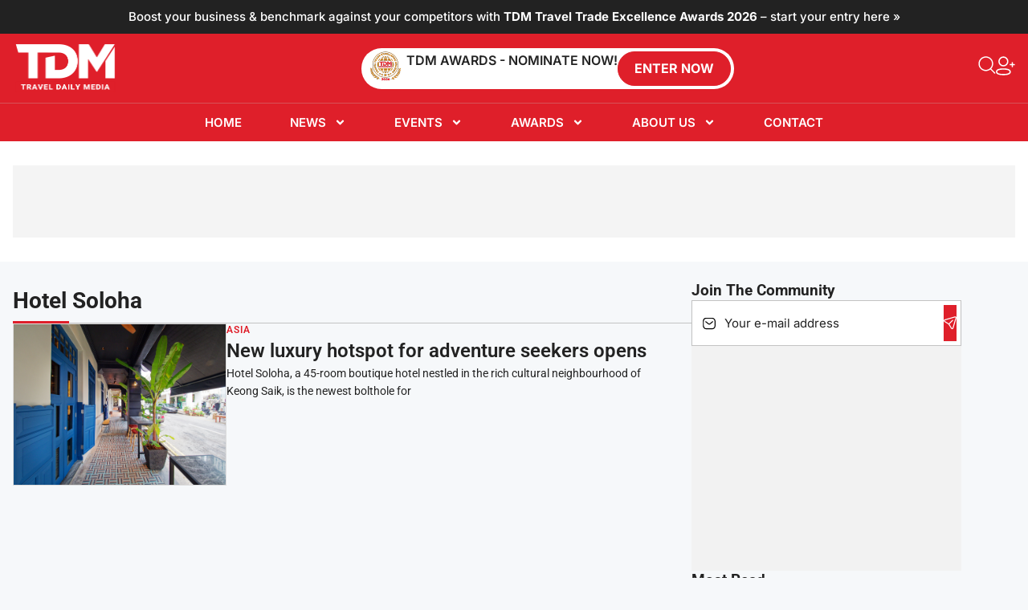

--- FILE ---
content_type: text/html; charset=utf-8
request_url: https://www.google.com/recaptcha/api2/anchor?ar=1&k=6Lfgv0csAAAAAJXMSWA0oD-UpAf44grjpHzxaACT&co=aHR0cHM6Ly93d3cudHJhdmVsZGFpbHltZWRpYS5jb206NDQz&hl=en&v=PoyoqOPhxBO7pBk68S4YbpHZ&size=normal&anchor-ms=20000&execute-ms=30000&cb=jris9n6hpspf
body_size: 49293
content:
<!DOCTYPE HTML><html dir="ltr" lang="en"><head><meta http-equiv="Content-Type" content="text/html; charset=UTF-8">
<meta http-equiv="X-UA-Compatible" content="IE=edge">
<title>reCAPTCHA</title>
<style type="text/css">
/* cyrillic-ext */
@font-face {
  font-family: 'Roboto';
  font-style: normal;
  font-weight: 400;
  font-stretch: 100%;
  src: url(//fonts.gstatic.com/s/roboto/v48/KFO7CnqEu92Fr1ME7kSn66aGLdTylUAMa3GUBHMdazTgWw.woff2) format('woff2');
  unicode-range: U+0460-052F, U+1C80-1C8A, U+20B4, U+2DE0-2DFF, U+A640-A69F, U+FE2E-FE2F;
}
/* cyrillic */
@font-face {
  font-family: 'Roboto';
  font-style: normal;
  font-weight: 400;
  font-stretch: 100%;
  src: url(//fonts.gstatic.com/s/roboto/v48/KFO7CnqEu92Fr1ME7kSn66aGLdTylUAMa3iUBHMdazTgWw.woff2) format('woff2');
  unicode-range: U+0301, U+0400-045F, U+0490-0491, U+04B0-04B1, U+2116;
}
/* greek-ext */
@font-face {
  font-family: 'Roboto';
  font-style: normal;
  font-weight: 400;
  font-stretch: 100%;
  src: url(//fonts.gstatic.com/s/roboto/v48/KFO7CnqEu92Fr1ME7kSn66aGLdTylUAMa3CUBHMdazTgWw.woff2) format('woff2');
  unicode-range: U+1F00-1FFF;
}
/* greek */
@font-face {
  font-family: 'Roboto';
  font-style: normal;
  font-weight: 400;
  font-stretch: 100%;
  src: url(//fonts.gstatic.com/s/roboto/v48/KFO7CnqEu92Fr1ME7kSn66aGLdTylUAMa3-UBHMdazTgWw.woff2) format('woff2');
  unicode-range: U+0370-0377, U+037A-037F, U+0384-038A, U+038C, U+038E-03A1, U+03A3-03FF;
}
/* math */
@font-face {
  font-family: 'Roboto';
  font-style: normal;
  font-weight: 400;
  font-stretch: 100%;
  src: url(//fonts.gstatic.com/s/roboto/v48/KFO7CnqEu92Fr1ME7kSn66aGLdTylUAMawCUBHMdazTgWw.woff2) format('woff2');
  unicode-range: U+0302-0303, U+0305, U+0307-0308, U+0310, U+0312, U+0315, U+031A, U+0326-0327, U+032C, U+032F-0330, U+0332-0333, U+0338, U+033A, U+0346, U+034D, U+0391-03A1, U+03A3-03A9, U+03B1-03C9, U+03D1, U+03D5-03D6, U+03F0-03F1, U+03F4-03F5, U+2016-2017, U+2034-2038, U+203C, U+2040, U+2043, U+2047, U+2050, U+2057, U+205F, U+2070-2071, U+2074-208E, U+2090-209C, U+20D0-20DC, U+20E1, U+20E5-20EF, U+2100-2112, U+2114-2115, U+2117-2121, U+2123-214F, U+2190, U+2192, U+2194-21AE, U+21B0-21E5, U+21F1-21F2, U+21F4-2211, U+2213-2214, U+2216-22FF, U+2308-230B, U+2310, U+2319, U+231C-2321, U+2336-237A, U+237C, U+2395, U+239B-23B7, U+23D0, U+23DC-23E1, U+2474-2475, U+25AF, U+25B3, U+25B7, U+25BD, U+25C1, U+25CA, U+25CC, U+25FB, U+266D-266F, U+27C0-27FF, U+2900-2AFF, U+2B0E-2B11, U+2B30-2B4C, U+2BFE, U+3030, U+FF5B, U+FF5D, U+1D400-1D7FF, U+1EE00-1EEFF;
}
/* symbols */
@font-face {
  font-family: 'Roboto';
  font-style: normal;
  font-weight: 400;
  font-stretch: 100%;
  src: url(//fonts.gstatic.com/s/roboto/v48/KFO7CnqEu92Fr1ME7kSn66aGLdTylUAMaxKUBHMdazTgWw.woff2) format('woff2');
  unicode-range: U+0001-000C, U+000E-001F, U+007F-009F, U+20DD-20E0, U+20E2-20E4, U+2150-218F, U+2190, U+2192, U+2194-2199, U+21AF, U+21E6-21F0, U+21F3, U+2218-2219, U+2299, U+22C4-22C6, U+2300-243F, U+2440-244A, U+2460-24FF, U+25A0-27BF, U+2800-28FF, U+2921-2922, U+2981, U+29BF, U+29EB, U+2B00-2BFF, U+4DC0-4DFF, U+FFF9-FFFB, U+10140-1018E, U+10190-1019C, U+101A0, U+101D0-101FD, U+102E0-102FB, U+10E60-10E7E, U+1D2C0-1D2D3, U+1D2E0-1D37F, U+1F000-1F0FF, U+1F100-1F1AD, U+1F1E6-1F1FF, U+1F30D-1F30F, U+1F315, U+1F31C, U+1F31E, U+1F320-1F32C, U+1F336, U+1F378, U+1F37D, U+1F382, U+1F393-1F39F, U+1F3A7-1F3A8, U+1F3AC-1F3AF, U+1F3C2, U+1F3C4-1F3C6, U+1F3CA-1F3CE, U+1F3D4-1F3E0, U+1F3ED, U+1F3F1-1F3F3, U+1F3F5-1F3F7, U+1F408, U+1F415, U+1F41F, U+1F426, U+1F43F, U+1F441-1F442, U+1F444, U+1F446-1F449, U+1F44C-1F44E, U+1F453, U+1F46A, U+1F47D, U+1F4A3, U+1F4B0, U+1F4B3, U+1F4B9, U+1F4BB, U+1F4BF, U+1F4C8-1F4CB, U+1F4D6, U+1F4DA, U+1F4DF, U+1F4E3-1F4E6, U+1F4EA-1F4ED, U+1F4F7, U+1F4F9-1F4FB, U+1F4FD-1F4FE, U+1F503, U+1F507-1F50B, U+1F50D, U+1F512-1F513, U+1F53E-1F54A, U+1F54F-1F5FA, U+1F610, U+1F650-1F67F, U+1F687, U+1F68D, U+1F691, U+1F694, U+1F698, U+1F6AD, U+1F6B2, U+1F6B9-1F6BA, U+1F6BC, U+1F6C6-1F6CF, U+1F6D3-1F6D7, U+1F6E0-1F6EA, U+1F6F0-1F6F3, U+1F6F7-1F6FC, U+1F700-1F7FF, U+1F800-1F80B, U+1F810-1F847, U+1F850-1F859, U+1F860-1F887, U+1F890-1F8AD, U+1F8B0-1F8BB, U+1F8C0-1F8C1, U+1F900-1F90B, U+1F93B, U+1F946, U+1F984, U+1F996, U+1F9E9, U+1FA00-1FA6F, U+1FA70-1FA7C, U+1FA80-1FA89, U+1FA8F-1FAC6, U+1FACE-1FADC, U+1FADF-1FAE9, U+1FAF0-1FAF8, U+1FB00-1FBFF;
}
/* vietnamese */
@font-face {
  font-family: 'Roboto';
  font-style: normal;
  font-weight: 400;
  font-stretch: 100%;
  src: url(//fonts.gstatic.com/s/roboto/v48/KFO7CnqEu92Fr1ME7kSn66aGLdTylUAMa3OUBHMdazTgWw.woff2) format('woff2');
  unicode-range: U+0102-0103, U+0110-0111, U+0128-0129, U+0168-0169, U+01A0-01A1, U+01AF-01B0, U+0300-0301, U+0303-0304, U+0308-0309, U+0323, U+0329, U+1EA0-1EF9, U+20AB;
}
/* latin-ext */
@font-face {
  font-family: 'Roboto';
  font-style: normal;
  font-weight: 400;
  font-stretch: 100%;
  src: url(//fonts.gstatic.com/s/roboto/v48/KFO7CnqEu92Fr1ME7kSn66aGLdTylUAMa3KUBHMdazTgWw.woff2) format('woff2');
  unicode-range: U+0100-02BA, U+02BD-02C5, U+02C7-02CC, U+02CE-02D7, U+02DD-02FF, U+0304, U+0308, U+0329, U+1D00-1DBF, U+1E00-1E9F, U+1EF2-1EFF, U+2020, U+20A0-20AB, U+20AD-20C0, U+2113, U+2C60-2C7F, U+A720-A7FF;
}
/* latin */
@font-face {
  font-family: 'Roboto';
  font-style: normal;
  font-weight: 400;
  font-stretch: 100%;
  src: url(//fonts.gstatic.com/s/roboto/v48/KFO7CnqEu92Fr1ME7kSn66aGLdTylUAMa3yUBHMdazQ.woff2) format('woff2');
  unicode-range: U+0000-00FF, U+0131, U+0152-0153, U+02BB-02BC, U+02C6, U+02DA, U+02DC, U+0304, U+0308, U+0329, U+2000-206F, U+20AC, U+2122, U+2191, U+2193, U+2212, U+2215, U+FEFF, U+FFFD;
}
/* cyrillic-ext */
@font-face {
  font-family: 'Roboto';
  font-style: normal;
  font-weight: 500;
  font-stretch: 100%;
  src: url(//fonts.gstatic.com/s/roboto/v48/KFO7CnqEu92Fr1ME7kSn66aGLdTylUAMa3GUBHMdazTgWw.woff2) format('woff2');
  unicode-range: U+0460-052F, U+1C80-1C8A, U+20B4, U+2DE0-2DFF, U+A640-A69F, U+FE2E-FE2F;
}
/* cyrillic */
@font-face {
  font-family: 'Roboto';
  font-style: normal;
  font-weight: 500;
  font-stretch: 100%;
  src: url(//fonts.gstatic.com/s/roboto/v48/KFO7CnqEu92Fr1ME7kSn66aGLdTylUAMa3iUBHMdazTgWw.woff2) format('woff2');
  unicode-range: U+0301, U+0400-045F, U+0490-0491, U+04B0-04B1, U+2116;
}
/* greek-ext */
@font-face {
  font-family: 'Roboto';
  font-style: normal;
  font-weight: 500;
  font-stretch: 100%;
  src: url(//fonts.gstatic.com/s/roboto/v48/KFO7CnqEu92Fr1ME7kSn66aGLdTylUAMa3CUBHMdazTgWw.woff2) format('woff2');
  unicode-range: U+1F00-1FFF;
}
/* greek */
@font-face {
  font-family: 'Roboto';
  font-style: normal;
  font-weight: 500;
  font-stretch: 100%;
  src: url(//fonts.gstatic.com/s/roboto/v48/KFO7CnqEu92Fr1ME7kSn66aGLdTylUAMa3-UBHMdazTgWw.woff2) format('woff2');
  unicode-range: U+0370-0377, U+037A-037F, U+0384-038A, U+038C, U+038E-03A1, U+03A3-03FF;
}
/* math */
@font-face {
  font-family: 'Roboto';
  font-style: normal;
  font-weight: 500;
  font-stretch: 100%;
  src: url(//fonts.gstatic.com/s/roboto/v48/KFO7CnqEu92Fr1ME7kSn66aGLdTylUAMawCUBHMdazTgWw.woff2) format('woff2');
  unicode-range: U+0302-0303, U+0305, U+0307-0308, U+0310, U+0312, U+0315, U+031A, U+0326-0327, U+032C, U+032F-0330, U+0332-0333, U+0338, U+033A, U+0346, U+034D, U+0391-03A1, U+03A3-03A9, U+03B1-03C9, U+03D1, U+03D5-03D6, U+03F0-03F1, U+03F4-03F5, U+2016-2017, U+2034-2038, U+203C, U+2040, U+2043, U+2047, U+2050, U+2057, U+205F, U+2070-2071, U+2074-208E, U+2090-209C, U+20D0-20DC, U+20E1, U+20E5-20EF, U+2100-2112, U+2114-2115, U+2117-2121, U+2123-214F, U+2190, U+2192, U+2194-21AE, U+21B0-21E5, U+21F1-21F2, U+21F4-2211, U+2213-2214, U+2216-22FF, U+2308-230B, U+2310, U+2319, U+231C-2321, U+2336-237A, U+237C, U+2395, U+239B-23B7, U+23D0, U+23DC-23E1, U+2474-2475, U+25AF, U+25B3, U+25B7, U+25BD, U+25C1, U+25CA, U+25CC, U+25FB, U+266D-266F, U+27C0-27FF, U+2900-2AFF, U+2B0E-2B11, U+2B30-2B4C, U+2BFE, U+3030, U+FF5B, U+FF5D, U+1D400-1D7FF, U+1EE00-1EEFF;
}
/* symbols */
@font-face {
  font-family: 'Roboto';
  font-style: normal;
  font-weight: 500;
  font-stretch: 100%;
  src: url(//fonts.gstatic.com/s/roboto/v48/KFO7CnqEu92Fr1ME7kSn66aGLdTylUAMaxKUBHMdazTgWw.woff2) format('woff2');
  unicode-range: U+0001-000C, U+000E-001F, U+007F-009F, U+20DD-20E0, U+20E2-20E4, U+2150-218F, U+2190, U+2192, U+2194-2199, U+21AF, U+21E6-21F0, U+21F3, U+2218-2219, U+2299, U+22C4-22C6, U+2300-243F, U+2440-244A, U+2460-24FF, U+25A0-27BF, U+2800-28FF, U+2921-2922, U+2981, U+29BF, U+29EB, U+2B00-2BFF, U+4DC0-4DFF, U+FFF9-FFFB, U+10140-1018E, U+10190-1019C, U+101A0, U+101D0-101FD, U+102E0-102FB, U+10E60-10E7E, U+1D2C0-1D2D3, U+1D2E0-1D37F, U+1F000-1F0FF, U+1F100-1F1AD, U+1F1E6-1F1FF, U+1F30D-1F30F, U+1F315, U+1F31C, U+1F31E, U+1F320-1F32C, U+1F336, U+1F378, U+1F37D, U+1F382, U+1F393-1F39F, U+1F3A7-1F3A8, U+1F3AC-1F3AF, U+1F3C2, U+1F3C4-1F3C6, U+1F3CA-1F3CE, U+1F3D4-1F3E0, U+1F3ED, U+1F3F1-1F3F3, U+1F3F5-1F3F7, U+1F408, U+1F415, U+1F41F, U+1F426, U+1F43F, U+1F441-1F442, U+1F444, U+1F446-1F449, U+1F44C-1F44E, U+1F453, U+1F46A, U+1F47D, U+1F4A3, U+1F4B0, U+1F4B3, U+1F4B9, U+1F4BB, U+1F4BF, U+1F4C8-1F4CB, U+1F4D6, U+1F4DA, U+1F4DF, U+1F4E3-1F4E6, U+1F4EA-1F4ED, U+1F4F7, U+1F4F9-1F4FB, U+1F4FD-1F4FE, U+1F503, U+1F507-1F50B, U+1F50D, U+1F512-1F513, U+1F53E-1F54A, U+1F54F-1F5FA, U+1F610, U+1F650-1F67F, U+1F687, U+1F68D, U+1F691, U+1F694, U+1F698, U+1F6AD, U+1F6B2, U+1F6B9-1F6BA, U+1F6BC, U+1F6C6-1F6CF, U+1F6D3-1F6D7, U+1F6E0-1F6EA, U+1F6F0-1F6F3, U+1F6F7-1F6FC, U+1F700-1F7FF, U+1F800-1F80B, U+1F810-1F847, U+1F850-1F859, U+1F860-1F887, U+1F890-1F8AD, U+1F8B0-1F8BB, U+1F8C0-1F8C1, U+1F900-1F90B, U+1F93B, U+1F946, U+1F984, U+1F996, U+1F9E9, U+1FA00-1FA6F, U+1FA70-1FA7C, U+1FA80-1FA89, U+1FA8F-1FAC6, U+1FACE-1FADC, U+1FADF-1FAE9, U+1FAF0-1FAF8, U+1FB00-1FBFF;
}
/* vietnamese */
@font-face {
  font-family: 'Roboto';
  font-style: normal;
  font-weight: 500;
  font-stretch: 100%;
  src: url(//fonts.gstatic.com/s/roboto/v48/KFO7CnqEu92Fr1ME7kSn66aGLdTylUAMa3OUBHMdazTgWw.woff2) format('woff2');
  unicode-range: U+0102-0103, U+0110-0111, U+0128-0129, U+0168-0169, U+01A0-01A1, U+01AF-01B0, U+0300-0301, U+0303-0304, U+0308-0309, U+0323, U+0329, U+1EA0-1EF9, U+20AB;
}
/* latin-ext */
@font-face {
  font-family: 'Roboto';
  font-style: normal;
  font-weight: 500;
  font-stretch: 100%;
  src: url(//fonts.gstatic.com/s/roboto/v48/KFO7CnqEu92Fr1ME7kSn66aGLdTylUAMa3KUBHMdazTgWw.woff2) format('woff2');
  unicode-range: U+0100-02BA, U+02BD-02C5, U+02C7-02CC, U+02CE-02D7, U+02DD-02FF, U+0304, U+0308, U+0329, U+1D00-1DBF, U+1E00-1E9F, U+1EF2-1EFF, U+2020, U+20A0-20AB, U+20AD-20C0, U+2113, U+2C60-2C7F, U+A720-A7FF;
}
/* latin */
@font-face {
  font-family: 'Roboto';
  font-style: normal;
  font-weight: 500;
  font-stretch: 100%;
  src: url(//fonts.gstatic.com/s/roboto/v48/KFO7CnqEu92Fr1ME7kSn66aGLdTylUAMa3yUBHMdazQ.woff2) format('woff2');
  unicode-range: U+0000-00FF, U+0131, U+0152-0153, U+02BB-02BC, U+02C6, U+02DA, U+02DC, U+0304, U+0308, U+0329, U+2000-206F, U+20AC, U+2122, U+2191, U+2193, U+2212, U+2215, U+FEFF, U+FFFD;
}
/* cyrillic-ext */
@font-face {
  font-family: 'Roboto';
  font-style: normal;
  font-weight: 900;
  font-stretch: 100%;
  src: url(//fonts.gstatic.com/s/roboto/v48/KFO7CnqEu92Fr1ME7kSn66aGLdTylUAMa3GUBHMdazTgWw.woff2) format('woff2');
  unicode-range: U+0460-052F, U+1C80-1C8A, U+20B4, U+2DE0-2DFF, U+A640-A69F, U+FE2E-FE2F;
}
/* cyrillic */
@font-face {
  font-family: 'Roboto';
  font-style: normal;
  font-weight: 900;
  font-stretch: 100%;
  src: url(//fonts.gstatic.com/s/roboto/v48/KFO7CnqEu92Fr1ME7kSn66aGLdTylUAMa3iUBHMdazTgWw.woff2) format('woff2');
  unicode-range: U+0301, U+0400-045F, U+0490-0491, U+04B0-04B1, U+2116;
}
/* greek-ext */
@font-face {
  font-family: 'Roboto';
  font-style: normal;
  font-weight: 900;
  font-stretch: 100%;
  src: url(//fonts.gstatic.com/s/roboto/v48/KFO7CnqEu92Fr1ME7kSn66aGLdTylUAMa3CUBHMdazTgWw.woff2) format('woff2');
  unicode-range: U+1F00-1FFF;
}
/* greek */
@font-face {
  font-family: 'Roboto';
  font-style: normal;
  font-weight: 900;
  font-stretch: 100%;
  src: url(//fonts.gstatic.com/s/roboto/v48/KFO7CnqEu92Fr1ME7kSn66aGLdTylUAMa3-UBHMdazTgWw.woff2) format('woff2');
  unicode-range: U+0370-0377, U+037A-037F, U+0384-038A, U+038C, U+038E-03A1, U+03A3-03FF;
}
/* math */
@font-face {
  font-family: 'Roboto';
  font-style: normal;
  font-weight: 900;
  font-stretch: 100%;
  src: url(//fonts.gstatic.com/s/roboto/v48/KFO7CnqEu92Fr1ME7kSn66aGLdTylUAMawCUBHMdazTgWw.woff2) format('woff2');
  unicode-range: U+0302-0303, U+0305, U+0307-0308, U+0310, U+0312, U+0315, U+031A, U+0326-0327, U+032C, U+032F-0330, U+0332-0333, U+0338, U+033A, U+0346, U+034D, U+0391-03A1, U+03A3-03A9, U+03B1-03C9, U+03D1, U+03D5-03D6, U+03F0-03F1, U+03F4-03F5, U+2016-2017, U+2034-2038, U+203C, U+2040, U+2043, U+2047, U+2050, U+2057, U+205F, U+2070-2071, U+2074-208E, U+2090-209C, U+20D0-20DC, U+20E1, U+20E5-20EF, U+2100-2112, U+2114-2115, U+2117-2121, U+2123-214F, U+2190, U+2192, U+2194-21AE, U+21B0-21E5, U+21F1-21F2, U+21F4-2211, U+2213-2214, U+2216-22FF, U+2308-230B, U+2310, U+2319, U+231C-2321, U+2336-237A, U+237C, U+2395, U+239B-23B7, U+23D0, U+23DC-23E1, U+2474-2475, U+25AF, U+25B3, U+25B7, U+25BD, U+25C1, U+25CA, U+25CC, U+25FB, U+266D-266F, U+27C0-27FF, U+2900-2AFF, U+2B0E-2B11, U+2B30-2B4C, U+2BFE, U+3030, U+FF5B, U+FF5D, U+1D400-1D7FF, U+1EE00-1EEFF;
}
/* symbols */
@font-face {
  font-family: 'Roboto';
  font-style: normal;
  font-weight: 900;
  font-stretch: 100%;
  src: url(//fonts.gstatic.com/s/roboto/v48/KFO7CnqEu92Fr1ME7kSn66aGLdTylUAMaxKUBHMdazTgWw.woff2) format('woff2');
  unicode-range: U+0001-000C, U+000E-001F, U+007F-009F, U+20DD-20E0, U+20E2-20E4, U+2150-218F, U+2190, U+2192, U+2194-2199, U+21AF, U+21E6-21F0, U+21F3, U+2218-2219, U+2299, U+22C4-22C6, U+2300-243F, U+2440-244A, U+2460-24FF, U+25A0-27BF, U+2800-28FF, U+2921-2922, U+2981, U+29BF, U+29EB, U+2B00-2BFF, U+4DC0-4DFF, U+FFF9-FFFB, U+10140-1018E, U+10190-1019C, U+101A0, U+101D0-101FD, U+102E0-102FB, U+10E60-10E7E, U+1D2C0-1D2D3, U+1D2E0-1D37F, U+1F000-1F0FF, U+1F100-1F1AD, U+1F1E6-1F1FF, U+1F30D-1F30F, U+1F315, U+1F31C, U+1F31E, U+1F320-1F32C, U+1F336, U+1F378, U+1F37D, U+1F382, U+1F393-1F39F, U+1F3A7-1F3A8, U+1F3AC-1F3AF, U+1F3C2, U+1F3C4-1F3C6, U+1F3CA-1F3CE, U+1F3D4-1F3E0, U+1F3ED, U+1F3F1-1F3F3, U+1F3F5-1F3F7, U+1F408, U+1F415, U+1F41F, U+1F426, U+1F43F, U+1F441-1F442, U+1F444, U+1F446-1F449, U+1F44C-1F44E, U+1F453, U+1F46A, U+1F47D, U+1F4A3, U+1F4B0, U+1F4B3, U+1F4B9, U+1F4BB, U+1F4BF, U+1F4C8-1F4CB, U+1F4D6, U+1F4DA, U+1F4DF, U+1F4E3-1F4E6, U+1F4EA-1F4ED, U+1F4F7, U+1F4F9-1F4FB, U+1F4FD-1F4FE, U+1F503, U+1F507-1F50B, U+1F50D, U+1F512-1F513, U+1F53E-1F54A, U+1F54F-1F5FA, U+1F610, U+1F650-1F67F, U+1F687, U+1F68D, U+1F691, U+1F694, U+1F698, U+1F6AD, U+1F6B2, U+1F6B9-1F6BA, U+1F6BC, U+1F6C6-1F6CF, U+1F6D3-1F6D7, U+1F6E0-1F6EA, U+1F6F0-1F6F3, U+1F6F7-1F6FC, U+1F700-1F7FF, U+1F800-1F80B, U+1F810-1F847, U+1F850-1F859, U+1F860-1F887, U+1F890-1F8AD, U+1F8B0-1F8BB, U+1F8C0-1F8C1, U+1F900-1F90B, U+1F93B, U+1F946, U+1F984, U+1F996, U+1F9E9, U+1FA00-1FA6F, U+1FA70-1FA7C, U+1FA80-1FA89, U+1FA8F-1FAC6, U+1FACE-1FADC, U+1FADF-1FAE9, U+1FAF0-1FAF8, U+1FB00-1FBFF;
}
/* vietnamese */
@font-face {
  font-family: 'Roboto';
  font-style: normal;
  font-weight: 900;
  font-stretch: 100%;
  src: url(//fonts.gstatic.com/s/roboto/v48/KFO7CnqEu92Fr1ME7kSn66aGLdTylUAMa3OUBHMdazTgWw.woff2) format('woff2');
  unicode-range: U+0102-0103, U+0110-0111, U+0128-0129, U+0168-0169, U+01A0-01A1, U+01AF-01B0, U+0300-0301, U+0303-0304, U+0308-0309, U+0323, U+0329, U+1EA0-1EF9, U+20AB;
}
/* latin-ext */
@font-face {
  font-family: 'Roboto';
  font-style: normal;
  font-weight: 900;
  font-stretch: 100%;
  src: url(//fonts.gstatic.com/s/roboto/v48/KFO7CnqEu92Fr1ME7kSn66aGLdTylUAMa3KUBHMdazTgWw.woff2) format('woff2');
  unicode-range: U+0100-02BA, U+02BD-02C5, U+02C7-02CC, U+02CE-02D7, U+02DD-02FF, U+0304, U+0308, U+0329, U+1D00-1DBF, U+1E00-1E9F, U+1EF2-1EFF, U+2020, U+20A0-20AB, U+20AD-20C0, U+2113, U+2C60-2C7F, U+A720-A7FF;
}
/* latin */
@font-face {
  font-family: 'Roboto';
  font-style: normal;
  font-weight: 900;
  font-stretch: 100%;
  src: url(//fonts.gstatic.com/s/roboto/v48/KFO7CnqEu92Fr1ME7kSn66aGLdTylUAMa3yUBHMdazQ.woff2) format('woff2');
  unicode-range: U+0000-00FF, U+0131, U+0152-0153, U+02BB-02BC, U+02C6, U+02DA, U+02DC, U+0304, U+0308, U+0329, U+2000-206F, U+20AC, U+2122, U+2191, U+2193, U+2212, U+2215, U+FEFF, U+FFFD;
}

</style>
<link rel="stylesheet" type="text/css" href="https://www.gstatic.com/recaptcha/releases/PoyoqOPhxBO7pBk68S4YbpHZ/styles__ltr.css">
<script nonce="kof5Pi-ucuA2-t6Bb0qiNA" type="text/javascript">window['__recaptcha_api'] = 'https://www.google.com/recaptcha/api2/';</script>
<script type="text/javascript" src="https://www.gstatic.com/recaptcha/releases/PoyoqOPhxBO7pBk68S4YbpHZ/recaptcha__en.js" nonce="kof5Pi-ucuA2-t6Bb0qiNA">
      
    </script></head>
<body><div id="rc-anchor-alert" class="rc-anchor-alert"></div>
<input type="hidden" id="recaptcha-token" value="[base64]">
<script type="text/javascript" nonce="kof5Pi-ucuA2-t6Bb0qiNA">
      recaptcha.anchor.Main.init("[\x22ainput\x22,[\x22bgdata\x22,\x22\x22,\[base64]/[base64]/[base64]/[base64]/[base64]/UltsKytdPUU6KEU8MjA0OD9SW2wrK109RT4+NnwxOTI6KChFJjY0NTEyKT09NTUyOTYmJk0rMTxjLmxlbmd0aCYmKGMuY2hhckNvZGVBdChNKzEpJjY0NTEyKT09NTYzMjA/[base64]/[base64]/[base64]/[base64]/[base64]/[base64]/[base64]\x22,\[base64]\\u003d\x22,\x22w5AlEcOwL8ObZ8K/wpsNDMOAB8KEdsOxwrjCmsKPTS8majBIFht0wppMwq7DlMKJX8OERTLDhsKJb2IuRsORP8OSw4HCpsKmQgByw5jCsBHDi2LCiMO+wojDiwtbw6UDESTClVrDrcKSwqp0PjIoLA3Dm1fCnD/CmMKLWMKtwo7CgScywoDCh8KKZcKMG8OUwqBeGMO/[base64]/w7LDosOJw5HCsULDswXDkcO0cMKdKy1mR1XDvg/Dl8KYOWdeQDBIL17Cqyt5cFMSw5fCqcKpPsKePAsJw6zDt3rDhwTCqMOkw7XCnywAdsOkwroJSMKdfh3CmF7CisKRwrhzwo7DkmnCqsKVVFMPw5vDrMO4b8O/CsO+wpLDnl3CqWAUa1zCrcOMwrrDo8KmEXTDicOrwrbCg1pQeHvCrsOvEcKEPWfDqsOuHMOBEGXDlMONO8KdfwPDvcKxL8OTw5QEw61WwoPCg8OyF8KYw6s4w5pccFHCusOVVMKdwqDCisOiwp1tw7TCj8O/dX8twoPDicOywoFNw5nDnsK9w5sRwqjCp2TDsnRsKBdtw5EGwr/CoXXCnzTClkpRZWwmfMOKI8O7wrXChBTDgxPCjsOcRUEsRMKLQiEyw7IJV1RKwrY1wobCt8KFw6XDs8OLTSR7w4PCkMOhw41NF8KpHjbCnsO3w7AzwpYvahPDgsO2AyxEJA/DjDHClQoKw4YDwrkiJMOcwrl+YMOFw5g6bsOVw6g+OlspDRJywrXCoBIfTHDClHAtAMKVWCU8OUh2RQ91GsODw4bCqcKjw4Fsw7E5R8KmNcOcwrVBwrHDoMO0LgwXAjnDjcOjw4JKZcO6wp/CmEZzw67DpxHCgsKTFsKFw5tOHkMVEjtNwrdSZALDn8KnOcOmU8KSdsKkwrjDhcOYeHFDChHCn8OMUX/Cj2/DnwA4w5JbCMOvwrFHw4rClkRxw7HDm8KAwrZUM8KuwpnCk3XDvMK9w7ZFPDQFwoHCocO6wrPCkTg3WVY+KWPCjMK2wrHCqMOwwp1Kw7IIw67ChMOJw4pWd0/CuU/[base64]/w6/DoMKRL8OtN2bCkA3DvcKYwq3DvGY9c2gRw7Miw71swozColvDlcKmwofDqSwkOTE6wr0hDi8WcCjCrsOjZsKvHBJbRA7DusK3Dm/DlcKpW2vDiMOwfsO/wqYgwr4oS1HCn8OIwpbCsMOiw4zDjsOEw4jCucOwwo/CqsO4ScOtV1LDiVTCrMOlb8OZwpgbfxJJOQXDnioTbEfDkBIIw5MUWw1tIsKLwrXDscO+wrvCtnDDhV/CtE1IdMO9TsOhwqx6BE3CvAJ3w7Z8wp7ChBVuwrjCsg/DkGYZRA3DtHPClQclw6sBTsOpA8KfLVrDgMO4wp/[base64]/DlSUbBcOSU8OBTE/DhEB4b8OKwqkBE8O8wqMiB8KUwqbDlDEVcVBxFAADAsOdw5PDoMK4TsKTw5lOw6PCnxvChAwMw4zDnWPDlMKew5sFwoHDpBDCk0x/w7oNw7LDiQIVwrYdwqDCv3XCuwFFD0t8cQpcwqLCr8O5A8KFchoPTcOEwq3Cv8Ogw5bCmsOcwqcEJQrDrzErw48gf8OtwqfDh3TDhcKxw48ew6/CpMKOQDPCkMKFw4vDn0cIHE/CisOJwoFVLUt5QMOXw6fCu8OLO189wp3CoMOPw57CmsKTw5g/PsO9TsOgw705w5bDnk5aZw5tE8ONVF/CmsOxTFJZw4HCtsKBw6l+KzvCrA7CvMOXD8OOUi3CtDxBw4ADMXHDosOFdsKrMXpfd8KbP09dwoAjw7HCpMO3dRHCqW5Pw43DvMOtwpYhwo/DnMOzwovDiGnDhg1Hwo7CocOQwr81LE9ew5VTw60Gw7vClVZVW07CvwTDuw4oOD45AsOkZUwrwr1GWitEWQDDvlMBwpfDqMKiw6wBMTXDuUUOwqIcw7PCkS1ETsK2UxtHwqpkOcO9w7oGw63CpX8dwobDqMOoBU/DnyvDskZswqYAIsKvw6wiwonClMOYw6XCoDBnYMKFUsO3FyjCnQjDt8K6wqJnW8OEw6gwe8OVw5hDwpVoIsKIDETDrFDClsKMEjcxw7RrHSDCtyhGwqLCr8OgbcKQfsOyAMOAw6LCu8ONwpN9w7poTSjDmUx0YktRw5tGfsKkwpkqw7HDjxM/GsOTIwdsQ8OSwqLDtH1Mwo9mcgrDvwTDhD/ClGjDlMKpWsKDwq0fKzZCw6Raw5skwqplYH/CmsOzeAzDnyBOKsKBw4fCumQHYS3ChC3Ci8KJw7UpwqBYcjJbQ8OAwoAUwr8xw6F4JlgCSsOUw6Zqw4XCgMKNJ8OIQwJhVsO2YRh7YhjDt8O/AcOnDsOrVcKkw6PDi8OYw7FFw70iw7/[base64]/CiTbDuj7Cq3dkw7o6wqwEw7dJY8KGMU3DhHXCiMKXwoxZSXktwprDsy43WcK1Q8KeJsKoJUgxPcK6Fxp9wocBwpNtVMOBwrnCocOYacOCw6LDtkJaLHfCtXLDp8K9SmfDoMOGchh+NsOOwrUiJ2jDhAbCiTTDhMOcCl/CicOvwqkJJzc2EFDDlyjCt8OZUztNwrIPKCHDvcOlw61kw5U+dMKkw5Uew43CocODw6wrGVNTfhLChsKBEBTChMK0w67Cv8KYw5FBeMOWb0F9cRrDvcOewrV/E3rCv8K5woFdZhpmwpIwFEzDhA7CqWsyw4TDpE3Cm8KcB8K5w7Yyw4tTeT8DZiR4w6/DlSJBw7rCmyfCny1VHzXCmcOMSkHCj8OZZ8OzwoEbwp3CtEFYwrYRw59Yw5/CqMO5U0/CjsK6wqDCgSjCg8OMw7fDjsO2RcOUw6DCtyERGMKXw49hJjsXwpjDh2bDvwsHV3DCgk7DoW1SCsKYLxc4wrstw5lrwoDCjxfDnDfCr8OhS2ZIUMOyWgrDmH0Se3YwwofDrsOJDgpofcKjRcKiw7Znw7fDosOyw7tPBjAZPAovFcONSMK0VMOHGzXCgF/DhFTCkV4UJA4jwr1cJWPCrm0ML8KtwocAb8KKw6hDwqhmw7vCnMKgwqDDqWHDjVHCmyppw4pQwrXDusOyw7/CoiQZwo/[base64]/[base64]/DpQYewosScsOkwpYEGMO9w78Mw4d5R8KufWo2CcKbJsKmSgIAw4JifX/DjMKMAMK9w5vCvgnDjW/CjsOIw7bDnFtjRsOnwpDCmsOBbsKRwqV2woHDrsKJHsKcX8OIw5XDlMOyZ1cewr4+IsKtHcO4w4HDm8K6HD92UMKSTsOxw6kDwrPDosOhPMO4dcKCHXDDnsKvwrllV8KBeRh6F8Oaw4V+wqsycMObOsOIwqxAwrVcw7TDucOzHwLDncO1wrs/CjzCmsOaIsOgTX/Chk3CoMObMmkhKMKiNMOYLGswYMO/VcORc8KQEcOcFSQyKmd2aMO5D1sRSR7Dn0hvwoN0SgEFacOvXH/Ck0hTw4ZZw5FzU1hNw67CkMOzYENQwrlZw5Rzw6LDvT3Dr3fDpsKZPCLCtmfCtcOQCsKOw6EsdsKIOT3DmcOEw5nDrUbDt3DDrmUKwr/CjkXDt8KUP8ObTRtQH23ChMK0wqR8w4R5w5FUwo/CosKodcK1Y8KBwqggLw1fCcOdQW1pwqMuNnUvw505wq10SykCKT5Rw7/[base64]/[base64]/w7jDgMO8woAYwpfDplrDlcOVScK9HXlsT3/[base64]/DtjzCkcOpI2kcw6hFNMOtwo/Dm3txES1jwpvCu1bDmcKvw5nDpD/CscKZd2jDiCtrw60FwqPDiEbDuMOuw5/Co8K0UR8FUsOOQFEzw7LDscOFS2cpw641woLCpsKnRwYxCcOmwooBKMKrYT8Xw67DoMOpwrFFR8OAc8K/wqdtw5YEbMO4w6MTw7/CmMOgOFXCqcKFw6Z1wpMlw6fDscK+bnNNBsO1IcKjC3nDhzrDmcKgwow9w5JWwqLCqkYoTE/[base64]/DtMOeQEXCg8KIw7M8w552wpt4fknCm8O1wq1Ewr/DkzrDuibChcOuYMO7Qxk/ejJYw7TDpSsww57DgcK7woXDtGR6KUvCu8O2BMKLwrMaWmckdMK0LMO9JSl8cijDvcOgNW9/wop2wowkGcKow7PDtcO+SMOxw4QRa8O1wqPCvlfDgRBiGXNXM8OXw4QUw5IqfF0Lw6bDqknCisO+dsOAWiXCk8K2w40gw44QZ8O+GXPDlG/Cj8OCwohiW8KpZkkNw5HCt8OEw5hDw63DicO8bMOrHjtUwpZxDy1awoxRwpDCi1TDlQ/DgMKswo3DmsOHRhjDtMOBSUt7wrvDuRIUw7k5XyxDw5DDkcO1w7DDtcKfRcKDwqzCqcO9WcO5dcOLBMOdwpo4VsKhFMK5F8O8P0XCqSfCrWvDo8ONZibDu8K5JA/[base64]/DvcK+ZWhVwqLCtElKUsKoLlTDkMOmIcOgwoYJwocmwq81w67DiDTCpMK7w45/[base64]/Cgx7CkMK4wrrDhw0IwrFlecKUwrnDhsKLe8OHw4Jbw6TCgnkRPwIOBnYbG3fChMKLwroEaTXDncOlP13Dh3JFw7LDncKuwprClsK0QjYnFBB1KGERUVjDrsOwCyYhwrfDsyXDtcOMF1NNwo8vw4h4wpPCqMOTw7sCRgdgF8O/Onccw5AtRcKrGCrCp8Ovw7RqwrbDhMOhccOlwpvCgmTCl0xMwqHDkcOVw73DjlzCjsO9wpnChsOrB8KlZsK+bsKYw4vDp8OXHsOVw5bCicOewpoIbzTDhHrDtmtvw75JUcO4woZRdsOKw6F4NMKfOMONwpk9w4l/cSLCksKuZDTDrQHCo0LCqsK3McO5wr8VwrrCmStoITY7w7cYwph7N8OzTmzDjhp4QUbCr8KxwqZ/[base64]/ChW0JwpcDcgxmw7PClMOEw4hPw4XDmwASwpPDrBg6ZcOPVcOIw5XClnNOwo7DljE3JnDCqiIVwoJGw4rDgD4+wrAJOxzCs8KGwofCoSrDn8OPwq01dMKzdsOpNxM+wrvDii3CrsKBQD9QYio0fn3CsgY/YWoKw5cCekA5VMKMw68Pwo/[base64]/[base64]/[base64]/[base64]/Cg03CrDjDpMOJw7lCwoR/w582RzfCpGjDhxzDpsOtVDoVW8O5XF8QZ23DnUgbPS/Cin5uR8OSw50OQBgtTBbDksK0H0RewrHDtkzDuMKyw7cfJjnDlcOxA0LCpiEmU8KydEAMw5jDrjDDrMKdw7Z0w51OEMOndyPClcO2wpgwRn/DgMKYWCTDp8KXfsODwpTChAsFwo7CvEhtw4cANcOjFGDCgRfDkTXCtcKKHsKPwoA6WcKcPMKZAMOCC8KjQVnDowpeUcKpR8KoTgQrwo/DqsOGwqAOAMOvTXDDo8OPw6zCrFkDLMO4wrYawokiw6LDsW4fF8KXwoxuHsO9wqQEW0d9w7LDgcKhJMKVwo3CjsKRJsKUKjbDlsOfwpxpwrnDssK5wqjDpsOmXcOBLVgnw7o/OsKXZMOGMB4ewohzKAvDmhccblZ4w6jCm8Orw6MgwrvDlcO/XBTChH/CkcOTEsKuw7fDn2PDlMOHFsOnRcOOaXxqw7kmRcKIF8OWMMK0wqnDkC/Do8KHw5M1IsKwPELDvRwPwpULU8O+MjtmZcOUwqoDQV/CpzbCj3zCri/CjGpcwrAJw6/DhTvCqBcRwqNQw7vCsgnDncOUV0PCqEDCksOVwpTDu8KMDU/DuMK/w4UJwp3Dv8Ojw7nDjSVGGTEDw7Nuw78mES/Ckwcqwq7CkMKsCjwPXsK8woTCiCYWwr4sAMOOwqoTG1bCtl/[base64]/YhvClMOyVEtjZQVxw7IuDUNLRsKkAVRrDg8hdgE5IMKEdsOvU8K/McKtwp0mFsOUfcOIcljDr8OiCRbCkgfDgsOQKMO8bzhnEsKqMxbCjsOZOcOiw5h0PcK+Yh3Dq3oZXsODwrbDrEnDs8KaJBYfCyvCjxNBw7MeJ8KRw6/[base64]/wodITj9qNsKqw53DtcOOH016GV0Bw7IVGjjDrsOfF8Oyw6fCrMKxw4/Dh8OmO8OpDx3Du8KWRMKTRiPCtsOIwod3w4jDg8OZw7DCnTDCoFrDqsK/HQ3DslrDuHF6wr7CvMOow5IPwrHCnsKVGMK+wqXCt8KBwrFsb8Kcw43Dn0TDpUfDsgXCghzDsMOPCsKywqzDucOrw77Dq8Okw4XDqknCpsKaf8KLUj7Cq8K2DcKKwplZJE1FVMO4UcO/LxUbc2vChsK6wrDCv8Oowq0xw4MlPg/ChWLDjE/[base64]/CgFbDvTwYAwAxwqvDjBzClnlTCsOYwqUmRBzDmzEjcMK5w7/[base64]/[base64]/RQMtw4jDhXYrwpnDi8KTw5kew79zNnrCrMKVc8Ouw4V/[base64]/Dj8O7woZ1wrISI8Ocw6vCs0jCrsKHwrrChMKnfgrDmcKNw7XDlyjCt8KDW2vCj1UKw4zCp8Ovw4E5GsOLw4vCjXtcw5lQw5XCosOoZcOsHTbCtMOwdkzDvWZIwrfCoAIMwqNpw4YbRm/Dnltow41KwrAdwqBVwqJVwo1PNkvCsmzCm8K6w7XCq8Klw6Bew4pDwoBLwpnCp8OhLTZCw6tsw59IwrjCoUXCq8ONeMKtFXDCpS5HXcOLf1B6DcOwwqbCoTTDkQIcwrg2wqHDlcKAw4ojbcK5w6kww59wMl4gw49yLl4ew7bCrCHDusOcCMO/PcOxHUMgXxJFwp/ClsOhwpxERMOmwooGw5kbw53CmsOZCgt1LhrCv8Ohw53Di2zDi8OIQMKfI8OoeU3ChcKbb8KIGsKoTSLDqEkWLFvDs8OMLcKNwrDDl8KkL8Obwpdfw4c0woHDoBxXWgfDl0/CtTd4CMOmVcOJS8OcF8KRLMK8wp81w53Dn2zCqcKNc8ObwrrDrnvCn8Ogwo8GdFYmw78dwrjDiQ3CghnDuygXTsKQGcKSw6oDJ8KPwq8+QBPCpDBzwr/DlnTDtXV/[base64]/CkichwrjCp8KgwoPDqgzDukXDgDTCoFDCv31Pw5wbwqIXwotOw4HChBcCwpUNwo7Dv8KUDMKrw5cSa8Oxw6/DmkXCqGFfQXZ4AcO9SAnCrsKcw4pGfS7CqMKeK8OpfBJ8wpNSQndCBiUuwrZZSGAYw7klw5xEbsOqw79QLsO9wp/ClH97asO5wozCrsObQ8ODYMOnenbDmcKjwqYOw6ZGwq5dZsOqw41OwpjCo8OYOsKvK2PCrMKRw4/CmMKTVMKeHsObw58Iwr8RZ24MwrzDvcO0wqXCnQHDpsOiwqZ2w57DgzTCggRUMsOLwqnDtiRaK2HCsmEwFMKTGMK4C8KwCVfDtj1VwqzDp8OSJ0bCvUgaZMOzBsOFwqAQU3bCplBJwq/CgWlrwp7DiRo8UMK/QcOfHnPDq8O9wqXDpzvDknMpWMOLw6PDgMOvLy/[base64]/DlCbDtMK1wpt2wqQVw6dBw5s/w4QpX1PCiw1oJWQiNcOJSUXDncK0F0/[base64]/[base64]/THjDk8KNX8KPNcOCA2nCu8Kow5XCuCXDtxZJw5drYsKpwplDwrLDiMK1ShjCp8Oww4IEET4Hw41+Rkl9w4xkaMKFwrbDq8Oyf0YySSLCm8Oaw63DlkDDosOOXsOreDzDusK4JxPCsCZMZjBIeMOQwrfDt8O3w63Dty0QcsO0YXPDimQgwpcwwr3CuMK/[base64]/CgcKJwqPCpMOyf1TCoU4Lwo3CjQEEO8KgCAw7MXbCn1LDlxB7w69pMVxKw6kudMO+CxlOw4TCpyzDicKww59zwq/Dr8ObwozCjDsYacKlwp/Cr8O4UMK9dh3CihfDsWrDscOPbMO2w64dwqnCsQQ1wqsvworCgWA9w7LDnFjDrMOwwqHDrcK9AMOwWiRew4LDun4NS8KJwrEkwqhfw55/YBcjf8Opw7ZbEgt6w7JmwpbDmVYVXsOtdzFUPyLCgWvCvyVzwr0iw47CrcOffMK2eFgDUcO2BsK/wpolwrQ8OR3DkX53HsKRUUPCojHDoMOhwoc0SMKWasOGwoVAwqtsw6bCvAZYw5Z4w7F3TcOsNlgvwpPCvMKoKhrDpcOtw5Nqwph2wpo5U2XDlm7DiXTDiQkOcx5nZMKlNsKOw4BXKF/DuMKow6jCo8KSAQnDlx3Cq8K1MMOWPw7Cp8KUw6cXw70mworChzYvwrfDjjHDucKSwrsyQBlgw4dwwrzDjcOUJjnDlBbDrsKxcsOxSmpQwqLDkz/CmSQKWcO7w4UKRcO4JghnwpwZU8OqY8KzeMOXEFVrwqkAwpDDn8OLwpHDgsOmwpFmwoTDlsKTR8KPZMOIKGPCv2bDl3rDikw6w47DpcODw44NwpzCo8KCCsOOwrRYw73CvMKaw7TDtsKCwpLDiVTCsA7CgnJUDMOBFMOeaVZKwqV/w5tRw6XDgMOyPE7DiFBINMKHNSvDqSRTWcOWwqDDncOswprCkcKAPWXDhcKXwossw5PDlFLDhDUtwpnDsE0SwpHCrsOfXcKrwrTDmcKmNRcfw4zCnUo0a8Otw4wWGMOfw6oeQVFiG8OPX8KQdWzDtit7wpsVw6/Cp8KSwoonZ8Ohw4vCo8O7wrvDlVLCr15gwrvCk8KewpHDqMOSTsO9wq0DGlNtXsOZw7/CliQFfjTCgsOhYkhHwr7DnT1AwrJhf8KxN8OXYcOcSTM/[base64]/Crw3CusOjwq/Cl8K0LMK9wqZHwrY+cF1XQ3JIw61xw63DmH/[base64]/[base64]/DuMOGRsOyIGfDicK1ABHDoU9efgTDlT/[base64]/RsK2w7JBThrCt8ObaRMxwprCiMOWw6lew7kBw4jCpsO4Vl4BK8KVGMOuw4jCp8OyQMKew60oIMK2wpjDiXlBc8KXNMOxB8KmdcKSPwXCssO2ZFpGATdwwqBwRxd2DMKwwrYccyofwpwNw63CqF/Dm2VKw5hBaQvDtMK7wpUdTcKow5B0wpjDlH/ChSNGE1HCrMKONcOjQjTDuV3DrR9yw7LCmWk2KcKHwrw4UjPDvcKowovDjMOVw6nCq8OrdcOBEsKkWsOoacONw6hrYMKxRjEHwrbCgW/DtsKRGsOSw7gjfsOgT8Ohw4IAw7I/wqfCpsKVXBDDhRPCuSUlwoTCuVTCtsO/S8OGwpgRdMKtNitmwo83esOGKSEYTRtOwrPCscKDw6zDsHsKd8KvwqZREVfDtBIxS8OPNMKlwpJawp1swrFHwpTDm8K+JsOTW8KdwqDDq13DllA2wpPCl8KsJ8OoUcO/[base64]/[base64]/[base64]/P8O8AlgAw5lRw5bDjxYaw4rCmcKwwpIyw6oiTnIdGARGwq5zworDq1UUW8K2w7/CoyJUITrDhSB/C8KJccO5QifDl8O+wrMUJsOUEAdlw4MFwonDtcKJAxTDkWnDpMKdAmE1w7jCg8Kvw7fCisOswpnCk2AwwpvDnRzCpcOlMVR+cw0kwozCs8Oqw6jCicKyw6Q2NSo5VWFMwq3DiFPDrGnDu8O1w4nDmcO2bVzDnjDCk8Ovw4XDicK9wq4kExzCgxQJEiHClsOoFE/Cq0vCj8OzwpjCkm43WRhpw7rDr1XClDRxNHF4w6HCrRxbTGN+CsOZMcOUAjrCjcKMeMO2wrUES2p+woTClMObOMKLNA8hIcOiw5/CuxfCu0wbwrjDmMOWwp3CnMO+w4jCrcKEwpIjw5HCncOBLcK/wpLCtgl8w7YcU3HCucOOw7PDm8KkM8OuexTDmcOpSwfDlmDDpsOZw44FDcOOw6vDtgnCqsOea1oANsKqRcOPwoHDjcO+wrU2wrzDkH46w6HCscKtwqldSMKVF8KQMVzDkcO+JMKCwo08bF8HScK0w5xlwpBsHsKbIMK8w4/DhwrCv8K2IMOIZlfCsMOtOsK4MsObwpQNw4vCjsObag0ocsKYTB4Gw70+w4pOBzcCfMOZThxseMKoOTnDmX/CjMKow69mw7jCncKjw7/CrcKkZS8Owrl1SMKpHTvDucKEwqdVbgR+wqTChTzDtQ0JL8OAw65KwqNWW8O8acOWwqDDtEMddiF2c2LDil/Cvm7CmMODwofDo8OOG8KwIX5KwoHDpgwDMMKHw4XChGQrLXTCng9DwqJzK8KMBSvCg8OHDcKgcmV0cwshPMOxAQzCksOsw7B/EHodwqLCj2Z/wpXDpcO8Tz0eTx1Lw4NxwrHCtsOAw4jDlj3DtMODVcOHwrnCmy/DvVbDtCVtfsOyTA7DrMKoY8OnwqVPwqbCq2XCl8K7wrFNw5ZFw7HCq0x6d8K8PDcOwrJUwp04wp/Ct0oAN8KHw68Swr/ChMObw7XCv3AWH3PCmsKSwokmwrLDlnBHBcOmBsKbwoZtw4osPDrDhcO0w7XDki5Cw7fCpG4PwrHDkxAuwovDh2dzw4JHcBnDrlzDu8K4w5HCssKewpgKw6rDnMOeeWPDl8KxKMKRwrRzwp4/w6PCrkYQwrY7w5fDuDJAwrPDjcKswr0YQhrDniMtw4zDkxrDtiXCisKMFsKXfMKPwqnCk8K8w5XCisK0KsK7wofDl8KOwrRhw6JqNQQCcjQWfsO8ByHDqcO6IcKWw4VMUgZYwrQNKMOdL8K/X8OGw6Npwq9BEMODwqFFA8Odw65/w642d8KlVcK5CcOUCDtqw73DsifDhMKQworCmMKac8KyEXMSLnsOQmIOwpUvFnLDpcOVwoVQKjU/wqs3CkfDtsO0w4bCv3vDkcOdfMO4JMOBwogFP8O7VSZOMF56TxfDmBvDosK9RMK6w6HCscK6DCrCsMKaHFTCtMKxdicaKsOrUMOjwozCpnHDrsKIwrrDicOOwqzCt0pOEREswqEGeHbDtcKyw5Upw6cIw48Hwp/CtcO9ChAgw6MtwqzCq33DpMOCPsO2L8OfwqHDnsKfSGYiwpE/RWspIMKHwobCoiLDlsOJwo9/E8O2EEYEwovDoWTDgmzCrnjCgsKiwpBJS8K5wr/CuMK/EMKuwqd6wrXCtHbCqMK7fsK+w5ECwqNobRgewrzCgcO0dG54w6Vtw5fCqicawrAHSycow4h9w5DDi8O3ZFsvHSbDj8OrwoUwUsKcwoLDnsOeOsK9I8OvBcK1Mj/CgMK2wpbDgMOuKBZWN1DClVZhwo3Cu1HDrcO3L8OtKMOES0t6C8K5wrPDqMKiw6FYAMKCZcKVXcOBNsKdwp5rwo4sw6nCpmIIwojDjll/[base64]/Dl2/CmiYNCALDqEdUXTNdJ8OGfMOBw7Y/[base64]/DiQbDgCsUCcOLAsOzw7VOGcO5wrPCl8KnwrTDmsOwCwBwWEDDkEXDqMKPwobCugoTwp3Cv8OOGSjDmsKUX8OVAsOTwqDDnHbCnQ9YRy/Cg2gcwqLCvC1ue8KuNMKtSmLCi2PCpngYaMOJBcO+wr3Cpn0xw7jClMK0wqNbIgfDm0JIHgTDuj8WwrXDjlrCrmTCjil0w5cQw7bDo0RcJBQ6d8K9YUwhSsKrwpUnwqRiw5FSwpBYMwTDs0B9YcOYL8KEw7/Ci8KVw7LCqWJhXsOOw7R1C8O/AG4DdG58wq8YwpxcwovDtMKoZcOew5XChsKhSyMdeU3DmMOBw48ww5lJw6DDnB/ClsOSwrg+wrXDogXCr8O0STk6dCDDjsOJAnYhw7fDgFHChcKZw4E3KAN5w7MgK8K+bMOKw4Eww4MCKcKvw7DChMOoEsOtwo9sRXnDhXl1RMKQYTrDpXU9wo7DlXoNw78AN8KtSBvCgijDr8KYaXLCqw09w5tzf8KAJcKLNEoWRH3Ck0/CpMOKV3bCpR7Dlmp/dsKhw5YfwpDDjMOLU3FuK1pMH8Ogw67DnsOxwrbDklpKw7VnQmPCtMOrUmXDh8Orw7hKJsO8wr/CgDQ5W8KnOm/[base64]/Ch3vDscOCSH/CtMKYWh3CrMKKwrjCjEvCmsK8IAXDqcK3ccKjw5fClwvDuVt7w7FTcELCgMOcTsKTacOgT8OPS8KrwpwoaFvCp1vDnMKJHcK0w4fDmxHDjDUhw77DjsOJwpnCssKDGSnCi8Ohw6E5KCDCqcKIDkNsSlHDmMK8TAkzY8KZP8K+asKDw7/CmcOqZ8OydsOpwpsqZA7CuMO6w43CusOnw58WwrXCqytGBcOnOTjCrMOhSAh/[base64]/H3FPwrd8w6rDl21GKsOkSsK3wrVoXVwzKmjCmyUMw4PDnXvCmcOScEvDtsKJHcOEw4PClsOEIcORAMOvCn7CnsOPaCxHwoksXMKPHMOcwoXDnBlPNFPDjRoHw5d+wrExfBcXAsKaX8KmwpwBw64Mw6hdb8KrwqlkwplCGsKUT8K3wo0twpbCmMKqJU5mIT/DmMO/wr3DlMOMw6rDqcKOwrNYJW7CuMOdf8OQwrHChSFUXsKww4dIfGLCtsOmw6XDlSrDpMKmFijDnVHCrmlpRMONCgHCtsO0w6ARw7XDtGJnFlBgQcKtwqsQS8KPwqseUUTCocKdekTDqcKaw41bw7/[base64]/DicKhwpFDw7nCtSJ9wofDvMKcNhA7wojCogTDpAfCmsOdwqHCgGEPwpJxwrvCj8OkCMK3acOJWHZdKQxCb8K8wrBFw7AYO35pa8KOdic+KB7DomZEVMOodkogAMKKH17Ct0vCrmcRw5lnw43CrcOjw7hHwr/DiDoUMjhewp/CoMOrw7/CpUDClCbDksOgw7dgw6XCnzJ2wqbCul7DksKqw5rDsRwCwpQyw7p3w6DDr1jDtGrDl1jDq8KKC0vDqMK7wpjDt3ABwqkEOsKCwoNIOsKsXsORw7rDg8OnER7CscKHw5RNw7RQw7/CjS51ZnjDq8KAw6rCmxU3f8OPwo/[base64]/wrPCtcKIw4fDjcOAw5jDl8KZIcOqHlbDtsOUwp8TB3ZOOsKLEGHCn8KCwqrCqsO0ScKRwp7Dok3Cl8KxwoPDnm14w6TCjMK5LMKNFMOmRSdoEsO1MDZLGXvCpjRTwrNpPQ1gV8Orw4HDm3jCu1vDisK/[base64]/CvVPCjjDDlR0OMUpfDg8Pwr5Lw4jCt8OKwozCkcKzOcO8w5kYwoI4wr8bwrbDk8OHwpzDnMKOMMKLKCo7TndxX8OFw6dsw703wq07wr7CiWEvbEYKRMKFAsKJdVLCh8OeT25gwoTCjsOKwq7Cv1bDq27DgMOBwozCucKXw6sWwo/DncO6wozCsAlKHMKVwqTDncKvw4FuRMOuw4TChsO8wqF+FcOjOX/CoUE2w7/Cm8ODMxjDlj9rwr9Tdn8fbkTCicOKRBQgw4xOwrMQbCJxdFE4w6jDiMKbwqFdwqMLCU8gUcKjfxZTFcKDwpDClsKraMOufMO+w4TCtcO2IMOZBcO9w5QFwo5jwrPCisOywrkdwpg4wofChcKCI8KeXMKYWC/DqsOOw4UHMXHDtcOmD2jDuxDDkUnCvloDUwDCrk7DoWdKOGZcSMOIZsO2wpErNVHCtCBzCMK/UGZbwqEpw6/DusK9cMKlwrLCrcKHw75/w6VMMMKfKj/[base64]/DhsKfw5ovUVPCv8KOZMKPDMOMXMKSBQ9Aw50vw5PCviTDh8KdTnjCtsKMwq/[base64]/[base64]/wqHDgSEaLMOMAcOuN8K2HwTDtMKzKy/ClMKnwpvCqUHCpH1zXsOgwovDhSkcbxt3wo3CncOpwq0Hw6MNwrXCpR44w6fDjMOsw7YPFGzDuMO0IklDFH7DuMKGw5ATw65VTsKhfV3Cr28QXMKjw4rDsUohP0ARw7PClRZawpgtwp3Dgk3Dm15ABMKOTmvDmMKqwqo6Pg/Doh/CjRhRwqPDn8KHcMOFw6Jdw6HCosKCAHUiN8OIw7HCksKJZ8OJdR7Dt09qNMOcwpzCixpMwq0fwocOBFXCicOwB0/DiAYhb8OPw4RdY0LCin/DvsKVw6HDmzvCusKkw65iwoLDqFVKCmNKHlgqw7UFw4XCvEfCrR7Dv2JMw5FEdWdVawnDg8OpMsKvw4VTAVtfWR/Dg8O9EmpPe2IQT8OGUMK3DS1DVxHDt8OWaMKmdm9oYQdsZXEBwo3DhWxnN8KAw7PCnyXCmCBiw60/w7UaTUEsw6bComzDjlbDvMK8wo5bwpUsIcOAw7c3w6LCj8OpKwrDvcO5fcO6P8KZw7DCuMOvw6vDmWTDjRkXJyHCoxkhLUPCscO8w7wewpXDlsKHwrHDgAoZwpceKQPDhDA+woDDgD/DhUh+wrTDsATDnwbChsKlw5QEAMO/DMKbw5DDmMK3cn00w73DscOodgYWasOqShPDrA8Rw7DDvGlTYMODw7xNPS3DpVRrw5LDsMOtwr8ZwrxowqbDpsOYwoJTDVbCmAA9woh2w5zDt8OmesKwwr/Du8KpChIvw5MbQcKAAxXDvmEtXlHCuMKHUx7DgcOgw7rCkypew6TDvMOKwrgCwpbCgsOLw5vDq8KhGsK7IUFoc8KxwrwlWy/CtcOnwpTDrGLDtsORwpPCosKRexNJbRjDuBjCpsKmQCDDqmDClBDDnMOLwqlsw5lWwrrCt8KOw4DDncKrRn/Cq8KGw71dXzFswoo2PMOwN8KSLcObwqd4worDtMOIw5dCU8KXwofDtiwiwpXDi8OJWsKpwokDV8OJLcKwRcOvScOzw7DDrUzDgsOmLcKFdyfCsQ3DtkoxwolUw6vDnFXDv1XCn8KQUcOzQETDg8OIesKMfMO4aCfCksO0wqjDnlZVB8OfNcKiw5/DrQzDrsO7w5fCoMKVWcK7w7TCksOEw5fDni5SJsKhecOXACUaH8OHBhTCjifDm8KFIcKORMKvw63CvcK9D3fCtsKVwrLDiCduw7fDqUgUTcOfSS9BwpfDuyrDvsKpw4vChcOqw7cFDcOEwqTCk8KeFcOkwrkBwoXDiMKPwoPCpsKyDDVlwrlyUHLDo1LCkk/CizLDlmDDsMOCZi8Ow7TCjjbDh0ANRhTDgcOIJMK+wqrCksK1Y8KKw6/DjsKsw6YJYxAjSnxvaR0pw4nDtsOjwr3DrzYJWxU8wpHCmCI3e8OLf39PSsOSNlUNdi/CosOhwqw/FnfDrVjDpnPCvsOyBcOsw7gwecOEw63DiD/ChgDDpwvDisK6N2gywrd2wobCnnrDmyQEw5x/[base64]/CkC1ww5Z6wo5DfsORwrbDrz0RJlE5w5gONHxxwpTCrRw0w6gUwoZHwoJbXsOZXl1swrDDsR3Cq8OswpjCk8KEwrVrKQbCuGcEw7/Ci8OuwpIsw5kHwqnDv2nDqU3CgsOAXMKvwq5PcxZtJcOPTsK6VQ1wU2xBU8OsFsOMXcOUwopYDlh2wo/CgsK4YsOGGcK/[base64]/CisKdVsK1NELCujLCjMKpAcOuwpFNwofDu8OVD07Cq8OAaW5zwoNhQT3DllvDlyDDpnPCiTdlw7Uuw7B+w6hrwrErw7zDssKrVMK6acOVwrTCg8OEw5B3QcOKCCDCocKDw5XCksKCwoYQZE3CgELCrMOmOjsyw4/DrcKgKjjCjnnDuDJKw6rCpMOaZxZFTEE9w5sgw6jCsjMlw7ReKMOpwqw8w40zw4LCtkhmw5BuwrfDgG4WGsK/BcKCFX7Dkj9AcsOawpFBwrLCvGZ5wrpcwpkMeMK8wpJRwoHDoMOYwoEeeRfCmV/[base64]/P8Odwq7Dki/DiMKqG8OKw4drw7sNw7sMwoIOTXzDuGgjwpoPNMObwp1mMMOsP8OdOA4Yw5jDkDLCjkrDmH3Dv1nCpH/[base64]/ccObKFgIecKUSU5nOgA5w6nCtydpwqphw5hBw4rDp1tCwofCoW0vwrxiw5x0SAfCkMKKw6pWwqYNGRsdw7dnw5/Dn8OgNTsVE0LDrU7CucKiwrnDigItw4oBwoXDtzfDgsK1w4HCmWRKw7J+w4QKQ8KjwqzDqTvDsWAsV3x4wo/DujrDnAjCkg1owrTCtijCqV4Mw7Ygw4nDhB/CosO3VMKrwpHDjsOIw6sMSAJ3w7diDsK9wq/DvDXCusKKw40gwrDChMOww6/ChyBIwqXDlyBgZsO0aiMjwoDClMO7w6/DhWpWO8O4eMOkw497DcOabyUdwq4TQsObw4Zzwo0dw7nCimAgw6/DscO4w5LCk8OCJF1/EcOCXR/DlWzDn1pTwrvCvsKxwrfDpD3ClsOhKRrDjMKYwqvCssKoQwvCkn/Dg1IBwoXDisK+PcK6TsKFw4cCwo/[base64]/wobDiMK9w5E8w7BsHHNRwo8XCVTClnTDv8O8F1/CoGvDq1lmBcOww6rDkDsOwpPCsMOjPndbwqbDt8OMW8KQNGvDtwHCjwwiwqpSRBHDncOzw5QIfUrDsDHDvcOga2/DrMKnOyF+FMOqah9+w6vDkcOmQ2gmw7IsVXtQwroDXhXCgcKUw6QEZsOdwofCpMKHFlfCrcK/w53DkibCr8Oxw7MFw4EyfXzCk8K4IcODAD/DtMKPTHnDkMKgw4ArZRgrw7J8FVZxbcOkwq8jwo/Cs8ObwqRzUjnCiV4BwokIw6IJw4wlw40Xw5XCu8Kow54VW8OWFCPDicOtwqFtwozCmnzDmMOkwqclPjZtw4zDgMKsw7BLCxJhw5nCkD3CkMO7dsKIw4rCpV9fwrNowqU/[base64]/DncOIwqDDpsOLw7bDoQ3ClFhzw7fCmk5wTcOmw50gwpfCow/CiMKXfsKOwoPDpMOTDsKWw5lPOTLDncOcOwFxF05pN2t1PnzDusOaRSFT\x22],null,[\x22conf\x22,null,\x226Lfgv0csAAAAAJXMSWA0oD-UpAf44grjpHzxaACT\x22,0,null,null,null,1,[21,125,63,73,95,87,41,43,42,83,102,105,109,121],[1017145,623],0,null,null,null,null,0,null,0,1,700,1,null,0,\[base64]/76lBhnEnQkZnOKMAhk\\u003d\x22,0,0,null,null,1,null,0,0,null,null,null,0],\x22https://www.traveldailymedia.com:443\x22,null,[1,1,1],null,null,null,0,3600,[\x22https://www.google.com/intl/en/policies/privacy/\x22,\x22https://www.google.com/intl/en/policies/terms/\x22],\x22OJZPsLu9kqm5ZpjrQtLlyGCFDYo0pk1HIZ2laCFuHQs\\u003d\x22,0,0,null,1,1768946644285,0,0,[169],null,[231,7,106,27],\x22RC-80yu4HOJgFgu2g\x22,null,null,null,null,null,\x220dAFcWeA7u9F8bd8Tdjq35MqQroovwlPiQmudcTfMe_QqLFFbd-znI7vDrYxNMxXT85UXC-NIowsf6yfrUmFJj9RBaPOB8jYjRfQ\x22,1769029444329]");
    </script></body></html>

--- FILE ---
content_type: text/html; charset=utf-8
request_url: https://www.google.com/recaptcha/api2/anchor?ar=1&k=6Lfgv0csAAAAAJXMSWA0oD-UpAf44grjpHzxaACT&co=aHR0cHM6Ly93d3cudHJhdmVsZGFpbHltZWRpYS5jb206NDQz&hl=en&v=PoyoqOPhxBO7pBk68S4YbpHZ&size=normal&anchor-ms=20000&execute-ms=30000&cb=t77zzmo5vg9w
body_size: 49205
content:
<!DOCTYPE HTML><html dir="ltr" lang="en"><head><meta http-equiv="Content-Type" content="text/html; charset=UTF-8">
<meta http-equiv="X-UA-Compatible" content="IE=edge">
<title>reCAPTCHA</title>
<style type="text/css">
/* cyrillic-ext */
@font-face {
  font-family: 'Roboto';
  font-style: normal;
  font-weight: 400;
  font-stretch: 100%;
  src: url(//fonts.gstatic.com/s/roboto/v48/KFO7CnqEu92Fr1ME7kSn66aGLdTylUAMa3GUBHMdazTgWw.woff2) format('woff2');
  unicode-range: U+0460-052F, U+1C80-1C8A, U+20B4, U+2DE0-2DFF, U+A640-A69F, U+FE2E-FE2F;
}
/* cyrillic */
@font-face {
  font-family: 'Roboto';
  font-style: normal;
  font-weight: 400;
  font-stretch: 100%;
  src: url(//fonts.gstatic.com/s/roboto/v48/KFO7CnqEu92Fr1ME7kSn66aGLdTylUAMa3iUBHMdazTgWw.woff2) format('woff2');
  unicode-range: U+0301, U+0400-045F, U+0490-0491, U+04B0-04B1, U+2116;
}
/* greek-ext */
@font-face {
  font-family: 'Roboto';
  font-style: normal;
  font-weight: 400;
  font-stretch: 100%;
  src: url(//fonts.gstatic.com/s/roboto/v48/KFO7CnqEu92Fr1ME7kSn66aGLdTylUAMa3CUBHMdazTgWw.woff2) format('woff2');
  unicode-range: U+1F00-1FFF;
}
/* greek */
@font-face {
  font-family: 'Roboto';
  font-style: normal;
  font-weight: 400;
  font-stretch: 100%;
  src: url(//fonts.gstatic.com/s/roboto/v48/KFO7CnqEu92Fr1ME7kSn66aGLdTylUAMa3-UBHMdazTgWw.woff2) format('woff2');
  unicode-range: U+0370-0377, U+037A-037F, U+0384-038A, U+038C, U+038E-03A1, U+03A3-03FF;
}
/* math */
@font-face {
  font-family: 'Roboto';
  font-style: normal;
  font-weight: 400;
  font-stretch: 100%;
  src: url(//fonts.gstatic.com/s/roboto/v48/KFO7CnqEu92Fr1ME7kSn66aGLdTylUAMawCUBHMdazTgWw.woff2) format('woff2');
  unicode-range: U+0302-0303, U+0305, U+0307-0308, U+0310, U+0312, U+0315, U+031A, U+0326-0327, U+032C, U+032F-0330, U+0332-0333, U+0338, U+033A, U+0346, U+034D, U+0391-03A1, U+03A3-03A9, U+03B1-03C9, U+03D1, U+03D5-03D6, U+03F0-03F1, U+03F4-03F5, U+2016-2017, U+2034-2038, U+203C, U+2040, U+2043, U+2047, U+2050, U+2057, U+205F, U+2070-2071, U+2074-208E, U+2090-209C, U+20D0-20DC, U+20E1, U+20E5-20EF, U+2100-2112, U+2114-2115, U+2117-2121, U+2123-214F, U+2190, U+2192, U+2194-21AE, U+21B0-21E5, U+21F1-21F2, U+21F4-2211, U+2213-2214, U+2216-22FF, U+2308-230B, U+2310, U+2319, U+231C-2321, U+2336-237A, U+237C, U+2395, U+239B-23B7, U+23D0, U+23DC-23E1, U+2474-2475, U+25AF, U+25B3, U+25B7, U+25BD, U+25C1, U+25CA, U+25CC, U+25FB, U+266D-266F, U+27C0-27FF, U+2900-2AFF, U+2B0E-2B11, U+2B30-2B4C, U+2BFE, U+3030, U+FF5B, U+FF5D, U+1D400-1D7FF, U+1EE00-1EEFF;
}
/* symbols */
@font-face {
  font-family: 'Roboto';
  font-style: normal;
  font-weight: 400;
  font-stretch: 100%;
  src: url(//fonts.gstatic.com/s/roboto/v48/KFO7CnqEu92Fr1ME7kSn66aGLdTylUAMaxKUBHMdazTgWw.woff2) format('woff2');
  unicode-range: U+0001-000C, U+000E-001F, U+007F-009F, U+20DD-20E0, U+20E2-20E4, U+2150-218F, U+2190, U+2192, U+2194-2199, U+21AF, U+21E6-21F0, U+21F3, U+2218-2219, U+2299, U+22C4-22C6, U+2300-243F, U+2440-244A, U+2460-24FF, U+25A0-27BF, U+2800-28FF, U+2921-2922, U+2981, U+29BF, U+29EB, U+2B00-2BFF, U+4DC0-4DFF, U+FFF9-FFFB, U+10140-1018E, U+10190-1019C, U+101A0, U+101D0-101FD, U+102E0-102FB, U+10E60-10E7E, U+1D2C0-1D2D3, U+1D2E0-1D37F, U+1F000-1F0FF, U+1F100-1F1AD, U+1F1E6-1F1FF, U+1F30D-1F30F, U+1F315, U+1F31C, U+1F31E, U+1F320-1F32C, U+1F336, U+1F378, U+1F37D, U+1F382, U+1F393-1F39F, U+1F3A7-1F3A8, U+1F3AC-1F3AF, U+1F3C2, U+1F3C4-1F3C6, U+1F3CA-1F3CE, U+1F3D4-1F3E0, U+1F3ED, U+1F3F1-1F3F3, U+1F3F5-1F3F7, U+1F408, U+1F415, U+1F41F, U+1F426, U+1F43F, U+1F441-1F442, U+1F444, U+1F446-1F449, U+1F44C-1F44E, U+1F453, U+1F46A, U+1F47D, U+1F4A3, U+1F4B0, U+1F4B3, U+1F4B9, U+1F4BB, U+1F4BF, U+1F4C8-1F4CB, U+1F4D6, U+1F4DA, U+1F4DF, U+1F4E3-1F4E6, U+1F4EA-1F4ED, U+1F4F7, U+1F4F9-1F4FB, U+1F4FD-1F4FE, U+1F503, U+1F507-1F50B, U+1F50D, U+1F512-1F513, U+1F53E-1F54A, U+1F54F-1F5FA, U+1F610, U+1F650-1F67F, U+1F687, U+1F68D, U+1F691, U+1F694, U+1F698, U+1F6AD, U+1F6B2, U+1F6B9-1F6BA, U+1F6BC, U+1F6C6-1F6CF, U+1F6D3-1F6D7, U+1F6E0-1F6EA, U+1F6F0-1F6F3, U+1F6F7-1F6FC, U+1F700-1F7FF, U+1F800-1F80B, U+1F810-1F847, U+1F850-1F859, U+1F860-1F887, U+1F890-1F8AD, U+1F8B0-1F8BB, U+1F8C0-1F8C1, U+1F900-1F90B, U+1F93B, U+1F946, U+1F984, U+1F996, U+1F9E9, U+1FA00-1FA6F, U+1FA70-1FA7C, U+1FA80-1FA89, U+1FA8F-1FAC6, U+1FACE-1FADC, U+1FADF-1FAE9, U+1FAF0-1FAF8, U+1FB00-1FBFF;
}
/* vietnamese */
@font-face {
  font-family: 'Roboto';
  font-style: normal;
  font-weight: 400;
  font-stretch: 100%;
  src: url(//fonts.gstatic.com/s/roboto/v48/KFO7CnqEu92Fr1ME7kSn66aGLdTylUAMa3OUBHMdazTgWw.woff2) format('woff2');
  unicode-range: U+0102-0103, U+0110-0111, U+0128-0129, U+0168-0169, U+01A0-01A1, U+01AF-01B0, U+0300-0301, U+0303-0304, U+0308-0309, U+0323, U+0329, U+1EA0-1EF9, U+20AB;
}
/* latin-ext */
@font-face {
  font-family: 'Roboto';
  font-style: normal;
  font-weight: 400;
  font-stretch: 100%;
  src: url(//fonts.gstatic.com/s/roboto/v48/KFO7CnqEu92Fr1ME7kSn66aGLdTylUAMa3KUBHMdazTgWw.woff2) format('woff2');
  unicode-range: U+0100-02BA, U+02BD-02C5, U+02C7-02CC, U+02CE-02D7, U+02DD-02FF, U+0304, U+0308, U+0329, U+1D00-1DBF, U+1E00-1E9F, U+1EF2-1EFF, U+2020, U+20A0-20AB, U+20AD-20C0, U+2113, U+2C60-2C7F, U+A720-A7FF;
}
/* latin */
@font-face {
  font-family: 'Roboto';
  font-style: normal;
  font-weight: 400;
  font-stretch: 100%;
  src: url(//fonts.gstatic.com/s/roboto/v48/KFO7CnqEu92Fr1ME7kSn66aGLdTylUAMa3yUBHMdazQ.woff2) format('woff2');
  unicode-range: U+0000-00FF, U+0131, U+0152-0153, U+02BB-02BC, U+02C6, U+02DA, U+02DC, U+0304, U+0308, U+0329, U+2000-206F, U+20AC, U+2122, U+2191, U+2193, U+2212, U+2215, U+FEFF, U+FFFD;
}
/* cyrillic-ext */
@font-face {
  font-family: 'Roboto';
  font-style: normal;
  font-weight: 500;
  font-stretch: 100%;
  src: url(//fonts.gstatic.com/s/roboto/v48/KFO7CnqEu92Fr1ME7kSn66aGLdTylUAMa3GUBHMdazTgWw.woff2) format('woff2');
  unicode-range: U+0460-052F, U+1C80-1C8A, U+20B4, U+2DE0-2DFF, U+A640-A69F, U+FE2E-FE2F;
}
/* cyrillic */
@font-face {
  font-family: 'Roboto';
  font-style: normal;
  font-weight: 500;
  font-stretch: 100%;
  src: url(//fonts.gstatic.com/s/roboto/v48/KFO7CnqEu92Fr1ME7kSn66aGLdTylUAMa3iUBHMdazTgWw.woff2) format('woff2');
  unicode-range: U+0301, U+0400-045F, U+0490-0491, U+04B0-04B1, U+2116;
}
/* greek-ext */
@font-face {
  font-family: 'Roboto';
  font-style: normal;
  font-weight: 500;
  font-stretch: 100%;
  src: url(//fonts.gstatic.com/s/roboto/v48/KFO7CnqEu92Fr1ME7kSn66aGLdTylUAMa3CUBHMdazTgWw.woff2) format('woff2');
  unicode-range: U+1F00-1FFF;
}
/* greek */
@font-face {
  font-family: 'Roboto';
  font-style: normal;
  font-weight: 500;
  font-stretch: 100%;
  src: url(//fonts.gstatic.com/s/roboto/v48/KFO7CnqEu92Fr1ME7kSn66aGLdTylUAMa3-UBHMdazTgWw.woff2) format('woff2');
  unicode-range: U+0370-0377, U+037A-037F, U+0384-038A, U+038C, U+038E-03A1, U+03A3-03FF;
}
/* math */
@font-face {
  font-family: 'Roboto';
  font-style: normal;
  font-weight: 500;
  font-stretch: 100%;
  src: url(//fonts.gstatic.com/s/roboto/v48/KFO7CnqEu92Fr1ME7kSn66aGLdTylUAMawCUBHMdazTgWw.woff2) format('woff2');
  unicode-range: U+0302-0303, U+0305, U+0307-0308, U+0310, U+0312, U+0315, U+031A, U+0326-0327, U+032C, U+032F-0330, U+0332-0333, U+0338, U+033A, U+0346, U+034D, U+0391-03A1, U+03A3-03A9, U+03B1-03C9, U+03D1, U+03D5-03D6, U+03F0-03F1, U+03F4-03F5, U+2016-2017, U+2034-2038, U+203C, U+2040, U+2043, U+2047, U+2050, U+2057, U+205F, U+2070-2071, U+2074-208E, U+2090-209C, U+20D0-20DC, U+20E1, U+20E5-20EF, U+2100-2112, U+2114-2115, U+2117-2121, U+2123-214F, U+2190, U+2192, U+2194-21AE, U+21B0-21E5, U+21F1-21F2, U+21F4-2211, U+2213-2214, U+2216-22FF, U+2308-230B, U+2310, U+2319, U+231C-2321, U+2336-237A, U+237C, U+2395, U+239B-23B7, U+23D0, U+23DC-23E1, U+2474-2475, U+25AF, U+25B3, U+25B7, U+25BD, U+25C1, U+25CA, U+25CC, U+25FB, U+266D-266F, U+27C0-27FF, U+2900-2AFF, U+2B0E-2B11, U+2B30-2B4C, U+2BFE, U+3030, U+FF5B, U+FF5D, U+1D400-1D7FF, U+1EE00-1EEFF;
}
/* symbols */
@font-face {
  font-family: 'Roboto';
  font-style: normal;
  font-weight: 500;
  font-stretch: 100%;
  src: url(//fonts.gstatic.com/s/roboto/v48/KFO7CnqEu92Fr1ME7kSn66aGLdTylUAMaxKUBHMdazTgWw.woff2) format('woff2');
  unicode-range: U+0001-000C, U+000E-001F, U+007F-009F, U+20DD-20E0, U+20E2-20E4, U+2150-218F, U+2190, U+2192, U+2194-2199, U+21AF, U+21E6-21F0, U+21F3, U+2218-2219, U+2299, U+22C4-22C6, U+2300-243F, U+2440-244A, U+2460-24FF, U+25A0-27BF, U+2800-28FF, U+2921-2922, U+2981, U+29BF, U+29EB, U+2B00-2BFF, U+4DC0-4DFF, U+FFF9-FFFB, U+10140-1018E, U+10190-1019C, U+101A0, U+101D0-101FD, U+102E0-102FB, U+10E60-10E7E, U+1D2C0-1D2D3, U+1D2E0-1D37F, U+1F000-1F0FF, U+1F100-1F1AD, U+1F1E6-1F1FF, U+1F30D-1F30F, U+1F315, U+1F31C, U+1F31E, U+1F320-1F32C, U+1F336, U+1F378, U+1F37D, U+1F382, U+1F393-1F39F, U+1F3A7-1F3A8, U+1F3AC-1F3AF, U+1F3C2, U+1F3C4-1F3C6, U+1F3CA-1F3CE, U+1F3D4-1F3E0, U+1F3ED, U+1F3F1-1F3F3, U+1F3F5-1F3F7, U+1F408, U+1F415, U+1F41F, U+1F426, U+1F43F, U+1F441-1F442, U+1F444, U+1F446-1F449, U+1F44C-1F44E, U+1F453, U+1F46A, U+1F47D, U+1F4A3, U+1F4B0, U+1F4B3, U+1F4B9, U+1F4BB, U+1F4BF, U+1F4C8-1F4CB, U+1F4D6, U+1F4DA, U+1F4DF, U+1F4E3-1F4E6, U+1F4EA-1F4ED, U+1F4F7, U+1F4F9-1F4FB, U+1F4FD-1F4FE, U+1F503, U+1F507-1F50B, U+1F50D, U+1F512-1F513, U+1F53E-1F54A, U+1F54F-1F5FA, U+1F610, U+1F650-1F67F, U+1F687, U+1F68D, U+1F691, U+1F694, U+1F698, U+1F6AD, U+1F6B2, U+1F6B9-1F6BA, U+1F6BC, U+1F6C6-1F6CF, U+1F6D3-1F6D7, U+1F6E0-1F6EA, U+1F6F0-1F6F3, U+1F6F7-1F6FC, U+1F700-1F7FF, U+1F800-1F80B, U+1F810-1F847, U+1F850-1F859, U+1F860-1F887, U+1F890-1F8AD, U+1F8B0-1F8BB, U+1F8C0-1F8C1, U+1F900-1F90B, U+1F93B, U+1F946, U+1F984, U+1F996, U+1F9E9, U+1FA00-1FA6F, U+1FA70-1FA7C, U+1FA80-1FA89, U+1FA8F-1FAC6, U+1FACE-1FADC, U+1FADF-1FAE9, U+1FAF0-1FAF8, U+1FB00-1FBFF;
}
/* vietnamese */
@font-face {
  font-family: 'Roboto';
  font-style: normal;
  font-weight: 500;
  font-stretch: 100%;
  src: url(//fonts.gstatic.com/s/roboto/v48/KFO7CnqEu92Fr1ME7kSn66aGLdTylUAMa3OUBHMdazTgWw.woff2) format('woff2');
  unicode-range: U+0102-0103, U+0110-0111, U+0128-0129, U+0168-0169, U+01A0-01A1, U+01AF-01B0, U+0300-0301, U+0303-0304, U+0308-0309, U+0323, U+0329, U+1EA0-1EF9, U+20AB;
}
/* latin-ext */
@font-face {
  font-family: 'Roboto';
  font-style: normal;
  font-weight: 500;
  font-stretch: 100%;
  src: url(//fonts.gstatic.com/s/roboto/v48/KFO7CnqEu92Fr1ME7kSn66aGLdTylUAMa3KUBHMdazTgWw.woff2) format('woff2');
  unicode-range: U+0100-02BA, U+02BD-02C5, U+02C7-02CC, U+02CE-02D7, U+02DD-02FF, U+0304, U+0308, U+0329, U+1D00-1DBF, U+1E00-1E9F, U+1EF2-1EFF, U+2020, U+20A0-20AB, U+20AD-20C0, U+2113, U+2C60-2C7F, U+A720-A7FF;
}
/* latin */
@font-face {
  font-family: 'Roboto';
  font-style: normal;
  font-weight: 500;
  font-stretch: 100%;
  src: url(//fonts.gstatic.com/s/roboto/v48/KFO7CnqEu92Fr1ME7kSn66aGLdTylUAMa3yUBHMdazQ.woff2) format('woff2');
  unicode-range: U+0000-00FF, U+0131, U+0152-0153, U+02BB-02BC, U+02C6, U+02DA, U+02DC, U+0304, U+0308, U+0329, U+2000-206F, U+20AC, U+2122, U+2191, U+2193, U+2212, U+2215, U+FEFF, U+FFFD;
}
/* cyrillic-ext */
@font-face {
  font-family: 'Roboto';
  font-style: normal;
  font-weight: 900;
  font-stretch: 100%;
  src: url(//fonts.gstatic.com/s/roboto/v48/KFO7CnqEu92Fr1ME7kSn66aGLdTylUAMa3GUBHMdazTgWw.woff2) format('woff2');
  unicode-range: U+0460-052F, U+1C80-1C8A, U+20B4, U+2DE0-2DFF, U+A640-A69F, U+FE2E-FE2F;
}
/* cyrillic */
@font-face {
  font-family: 'Roboto';
  font-style: normal;
  font-weight: 900;
  font-stretch: 100%;
  src: url(//fonts.gstatic.com/s/roboto/v48/KFO7CnqEu92Fr1ME7kSn66aGLdTylUAMa3iUBHMdazTgWw.woff2) format('woff2');
  unicode-range: U+0301, U+0400-045F, U+0490-0491, U+04B0-04B1, U+2116;
}
/* greek-ext */
@font-face {
  font-family: 'Roboto';
  font-style: normal;
  font-weight: 900;
  font-stretch: 100%;
  src: url(//fonts.gstatic.com/s/roboto/v48/KFO7CnqEu92Fr1ME7kSn66aGLdTylUAMa3CUBHMdazTgWw.woff2) format('woff2');
  unicode-range: U+1F00-1FFF;
}
/* greek */
@font-face {
  font-family: 'Roboto';
  font-style: normal;
  font-weight: 900;
  font-stretch: 100%;
  src: url(//fonts.gstatic.com/s/roboto/v48/KFO7CnqEu92Fr1ME7kSn66aGLdTylUAMa3-UBHMdazTgWw.woff2) format('woff2');
  unicode-range: U+0370-0377, U+037A-037F, U+0384-038A, U+038C, U+038E-03A1, U+03A3-03FF;
}
/* math */
@font-face {
  font-family: 'Roboto';
  font-style: normal;
  font-weight: 900;
  font-stretch: 100%;
  src: url(//fonts.gstatic.com/s/roboto/v48/KFO7CnqEu92Fr1ME7kSn66aGLdTylUAMawCUBHMdazTgWw.woff2) format('woff2');
  unicode-range: U+0302-0303, U+0305, U+0307-0308, U+0310, U+0312, U+0315, U+031A, U+0326-0327, U+032C, U+032F-0330, U+0332-0333, U+0338, U+033A, U+0346, U+034D, U+0391-03A1, U+03A3-03A9, U+03B1-03C9, U+03D1, U+03D5-03D6, U+03F0-03F1, U+03F4-03F5, U+2016-2017, U+2034-2038, U+203C, U+2040, U+2043, U+2047, U+2050, U+2057, U+205F, U+2070-2071, U+2074-208E, U+2090-209C, U+20D0-20DC, U+20E1, U+20E5-20EF, U+2100-2112, U+2114-2115, U+2117-2121, U+2123-214F, U+2190, U+2192, U+2194-21AE, U+21B0-21E5, U+21F1-21F2, U+21F4-2211, U+2213-2214, U+2216-22FF, U+2308-230B, U+2310, U+2319, U+231C-2321, U+2336-237A, U+237C, U+2395, U+239B-23B7, U+23D0, U+23DC-23E1, U+2474-2475, U+25AF, U+25B3, U+25B7, U+25BD, U+25C1, U+25CA, U+25CC, U+25FB, U+266D-266F, U+27C0-27FF, U+2900-2AFF, U+2B0E-2B11, U+2B30-2B4C, U+2BFE, U+3030, U+FF5B, U+FF5D, U+1D400-1D7FF, U+1EE00-1EEFF;
}
/* symbols */
@font-face {
  font-family: 'Roboto';
  font-style: normal;
  font-weight: 900;
  font-stretch: 100%;
  src: url(//fonts.gstatic.com/s/roboto/v48/KFO7CnqEu92Fr1ME7kSn66aGLdTylUAMaxKUBHMdazTgWw.woff2) format('woff2');
  unicode-range: U+0001-000C, U+000E-001F, U+007F-009F, U+20DD-20E0, U+20E2-20E4, U+2150-218F, U+2190, U+2192, U+2194-2199, U+21AF, U+21E6-21F0, U+21F3, U+2218-2219, U+2299, U+22C4-22C6, U+2300-243F, U+2440-244A, U+2460-24FF, U+25A0-27BF, U+2800-28FF, U+2921-2922, U+2981, U+29BF, U+29EB, U+2B00-2BFF, U+4DC0-4DFF, U+FFF9-FFFB, U+10140-1018E, U+10190-1019C, U+101A0, U+101D0-101FD, U+102E0-102FB, U+10E60-10E7E, U+1D2C0-1D2D3, U+1D2E0-1D37F, U+1F000-1F0FF, U+1F100-1F1AD, U+1F1E6-1F1FF, U+1F30D-1F30F, U+1F315, U+1F31C, U+1F31E, U+1F320-1F32C, U+1F336, U+1F378, U+1F37D, U+1F382, U+1F393-1F39F, U+1F3A7-1F3A8, U+1F3AC-1F3AF, U+1F3C2, U+1F3C4-1F3C6, U+1F3CA-1F3CE, U+1F3D4-1F3E0, U+1F3ED, U+1F3F1-1F3F3, U+1F3F5-1F3F7, U+1F408, U+1F415, U+1F41F, U+1F426, U+1F43F, U+1F441-1F442, U+1F444, U+1F446-1F449, U+1F44C-1F44E, U+1F453, U+1F46A, U+1F47D, U+1F4A3, U+1F4B0, U+1F4B3, U+1F4B9, U+1F4BB, U+1F4BF, U+1F4C8-1F4CB, U+1F4D6, U+1F4DA, U+1F4DF, U+1F4E3-1F4E6, U+1F4EA-1F4ED, U+1F4F7, U+1F4F9-1F4FB, U+1F4FD-1F4FE, U+1F503, U+1F507-1F50B, U+1F50D, U+1F512-1F513, U+1F53E-1F54A, U+1F54F-1F5FA, U+1F610, U+1F650-1F67F, U+1F687, U+1F68D, U+1F691, U+1F694, U+1F698, U+1F6AD, U+1F6B2, U+1F6B9-1F6BA, U+1F6BC, U+1F6C6-1F6CF, U+1F6D3-1F6D7, U+1F6E0-1F6EA, U+1F6F0-1F6F3, U+1F6F7-1F6FC, U+1F700-1F7FF, U+1F800-1F80B, U+1F810-1F847, U+1F850-1F859, U+1F860-1F887, U+1F890-1F8AD, U+1F8B0-1F8BB, U+1F8C0-1F8C1, U+1F900-1F90B, U+1F93B, U+1F946, U+1F984, U+1F996, U+1F9E9, U+1FA00-1FA6F, U+1FA70-1FA7C, U+1FA80-1FA89, U+1FA8F-1FAC6, U+1FACE-1FADC, U+1FADF-1FAE9, U+1FAF0-1FAF8, U+1FB00-1FBFF;
}
/* vietnamese */
@font-face {
  font-family: 'Roboto';
  font-style: normal;
  font-weight: 900;
  font-stretch: 100%;
  src: url(//fonts.gstatic.com/s/roboto/v48/KFO7CnqEu92Fr1ME7kSn66aGLdTylUAMa3OUBHMdazTgWw.woff2) format('woff2');
  unicode-range: U+0102-0103, U+0110-0111, U+0128-0129, U+0168-0169, U+01A0-01A1, U+01AF-01B0, U+0300-0301, U+0303-0304, U+0308-0309, U+0323, U+0329, U+1EA0-1EF9, U+20AB;
}
/* latin-ext */
@font-face {
  font-family: 'Roboto';
  font-style: normal;
  font-weight: 900;
  font-stretch: 100%;
  src: url(//fonts.gstatic.com/s/roboto/v48/KFO7CnqEu92Fr1ME7kSn66aGLdTylUAMa3KUBHMdazTgWw.woff2) format('woff2');
  unicode-range: U+0100-02BA, U+02BD-02C5, U+02C7-02CC, U+02CE-02D7, U+02DD-02FF, U+0304, U+0308, U+0329, U+1D00-1DBF, U+1E00-1E9F, U+1EF2-1EFF, U+2020, U+20A0-20AB, U+20AD-20C0, U+2113, U+2C60-2C7F, U+A720-A7FF;
}
/* latin */
@font-face {
  font-family: 'Roboto';
  font-style: normal;
  font-weight: 900;
  font-stretch: 100%;
  src: url(//fonts.gstatic.com/s/roboto/v48/KFO7CnqEu92Fr1ME7kSn66aGLdTylUAMa3yUBHMdazQ.woff2) format('woff2');
  unicode-range: U+0000-00FF, U+0131, U+0152-0153, U+02BB-02BC, U+02C6, U+02DA, U+02DC, U+0304, U+0308, U+0329, U+2000-206F, U+20AC, U+2122, U+2191, U+2193, U+2212, U+2215, U+FEFF, U+FFFD;
}

</style>
<link rel="stylesheet" type="text/css" href="https://www.gstatic.com/recaptcha/releases/PoyoqOPhxBO7pBk68S4YbpHZ/styles__ltr.css">
<script nonce="zFWVJDkTQrAZL6jGaUUJBg" type="text/javascript">window['__recaptcha_api'] = 'https://www.google.com/recaptcha/api2/';</script>
<script type="text/javascript" src="https://www.gstatic.com/recaptcha/releases/PoyoqOPhxBO7pBk68S4YbpHZ/recaptcha__en.js" nonce="zFWVJDkTQrAZL6jGaUUJBg">
      
    </script></head>
<body><div id="rc-anchor-alert" class="rc-anchor-alert"></div>
<input type="hidden" id="recaptcha-token" value="[base64]">
<script type="text/javascript" nonce="zFWVJDkTQrAZL6jGaUUJBg">
      recaptcha.anchor.Main.init("[\x22ainput\x22,[\x22bgdata\x22,\x22\x22,\[base64]/[base64]/[base64]/[base64]/[base64]/UltsKytdPUU6KEU8MjA0OD9SW2wrK109RT4+NnwxOTI6KChFJjY0NTEyKT09NTUyOTYmJk0rMTxjLmxlbmd0aCYmKGMuY2hhckNvZGVBdChNKzEpJjY0NTEyKT09NTYzMjA/[base64]/[base64]/[base64]/[base64]/[base64]/[base64]/[base64]\x22,\[base64]\\u003d\x22,\x22w5xbw5/Ct0nCvkEVLg7DpsKAZcKsw6U7w7bDq2DDk2gXw5LCrEfCqsOKKHswBgJ3aFjDg1pWwq7Dh0/Dt8O+w7rDlD3DhMO2b8Kiwp7CicOuKsOIJQbDpTQiQcOVXEzDkcO4U8KMMsK2w5/CjMKowrgQwpTCmUvChjx4QWtMSn7DkUnDhcOUR8OAw5nCiMKgwrXCtMOswoV7bXYLMjoRWHcLY8OEwoHCiw/[base64]/Cml3DusKBdE9CPVzDksK3QjLCrnsuw7s5w6oiDBE/GE7CpMKpRFPCrcK1csKPdcO1wpdTacKOYHIDw4HDoErDjgwLw5UPRQtyw6tjwo3DmE/DmTsoFEVJw6vDu8KDw5Ibwoc2O8KOwqMvwq3Ck8O2w7vDkzzDgsOIw5HCjlICBy/CrcOSw7FDbMO7w61Dw7PCsQ50w7VdaH1/OMOjwqVLwoDCtMKOw4puT8KlOcObTcK5Inxxw54Xw4/CtMOBw6vCoX7CtFxoQ1oow4rCrw8Jw69rHcKbwqBTdsOIORRweFAVUsKgwqrCtzEVKMKmwrZjSsOhO8KAwoDDrHsyw5/Cj8KnwpNgw6ALRcOHwqLCnRTCjcK3woPDisOefsKMTifDtxvCnjPDtcK/woHCo8OZw61Wwqs6w7LDq0DCg8OgwrbCi23DosK8K2M8wocbw6d7ScK5woMBYsKaw4rDszTDnEPDjSgpw7ZAwo7DrR/[base64]/[base64]/[base64]/DqMKbw5XCniBKTcKoZlsUccOYAcOkwpTDh8OCw4Izw5DCicOPVwnDsmtcwp7Dq15mWcKewrJdwqjClSDCmXx9STc1w5bCnMOYw5VGwpkhw5vDrMK+Bw7DgsKcwr1/wrE1DcOTSyPCs8OzwpvCqMKIwoLDsTxRwqTDoBRjwrVTQkHCksO3OnMeYihlHsO4ZsKhGC5vZMKSw5TCoTVSwpsqQ2vDk2sBw5DDsHvCgcKAHBt+w7zCnnlRwr3Cqwtce2bDhw3CshnCt8OTwobDlcO+WUXDpw/DosOHBRhtw5vCrmB0wo0QcMK+CMOKTD5qwqFoWMKjIEExwpUIwq/DrcKlPsOmVTrCkyHCv2rDh2vDtcONw63DjMO7wrFOCMOxGARlYE8pFC/CgGHCrAvCr3TDvlIgOMKYMMKRwo7ChTXDnlDDosK1fzTDjcKACMODwrnDpMKweMO2O8KQw68jY0kVw4HDvGnClsKQw5rCqR/[base64]/CucKzWW9cwr/DmsK8LU0ALMOaIHMGwoBhw71hPMOXw7rCjxMxwos4cgHDtxrCjMKAw7ovEcO5ZcO7wowjXgbDncKlwqHDlcOMw4XCu8K/JzTCjMKFHMKOw4IZfHt1JA7Cl8KQw6nDjMKnwqrDtDF9KjlUSSrDgsKVR8OGU8K+w5jDt8OZwrELVMOTacKWw6bDr8Onwq7Dhgg9McK0FD1eHMKWw7MgScK2esKhwoLCl8KQSRV3F3XCu8KwJsKeHmRuU2TDmMKtS2UOY0cKw58xw4YaI8KNwoJ8w7vCshdYSD/ClsOhw4Z7w6UDDhYyw6PDh8K/PcKZXBrCqMO7w5vDmsKcw7nClsOvwoXCjRzCgsKMwqUww7/Cq8OmJ23CiwBSa8K6wo/Ds8OTw5s/w458c8Oew7pUPsOJR8OkwoXDoh4nwqXDr8OgfsKywoNQJ1MiwpVowqrDs8O2wqDCiCvCusOgdQnDgcOuwofDoUUJw4MOwphEb8K/w6EhwpHCp1sXQiRPwpLCgxjCvH4lwo8gwr3DtsK4CsK6w7Mew4Zxf8OFw6Ziw7ocw5HDiEzCs8K2w50dOAN2w4hLRRvDgULCkkl/AjViw7BjEXR+wqdhJcO2VsKiwrDDuEvDvMKCwpnDv8Kswrs8UhPCt1pLwrUaBcO0wq7ClFtNDUfCl8KYMMKzMBoBwp3CkW/CoBQcwq1owqXCvsOSSDZEeVFWScOCXsK6cMKYw43CnMOLwq0bwrIJckrCg8KaIgMwwofDgMKCYisDRcKTElTCgHASw7E+b8O9wq0jw6JwMz4yCzoXw4IxAcKrw7HDkRkZWBLCvsO/E1/CnsOkw4dsIBR2L0/[base64]/DosKtwo97cMOiwqVUwrvCsXrCsg/CmcKRHTjCgwXChMO4NUzDs8Olw7DCnkMABsO8e1/[base64]/DuAoGdcKowqjDoMKgcsOGw4ogw68Ewr3Crxt/w6hxIA5Kdj5wF8OvEcKCwrJDw7rDm8KbwrYJU8KZwq5dEMO3wpMuAX4Cwqw8w4/CiMOTF8OqwrDDjMOSw6bCncONeEIkCzvClDpjF8OUwpzDiRDDpC/[base64]/CgsO3eMKpahjDj2UQw7p9wpzCkMOqMHUCw6vCncKXI2TCgsK6wrPClzPDksKbwrRQP8KXw4hCXg/DnsKSw53DuhHClArDvcOrHD/CpcO7XXTDhMKbw4k2wo/Cu3ZTw6XClgPDpSnDmsKNwqPDp2B/[base64]/A8KoUBhyw5TDhWI7woQHasOowo7CucOGHMO5w5PCn1DDmW57w6lywpnDicO1wrNsKsKDw5HDh8KWw4IrPsKGXsO7J3XDpjjDqsKgw4BoD8O+McKow6cPJMKZwoPDlVdzw5HDvDHCnFg+TwltwrwTQ8Ktw7nDqHTDlsK9wojDlREdB8OBW8KAF3bDoD7CrwI/WibDmFZIF8OHES7DgcObwrV8N0vDikbDsSnChMOeNcKqHcKBw6rDncOZwporI1powr/CrcOeO8O7Lz08w5IZw7TDnAsIw77CuMKQwrrCocO7w68SLVRCNcOwccOuw7jCosK7CznDp8ORw45cKcKuwrkGw64Bw67DuMOkK8Kdems1bcO1NALCiMOBH21owoYvwopSQcOeR8KIRRV8w7gEw5LCnMKfe3HDo8K/[base64]/[base64]/w6fDuD8Cw7rDrsK0PyFcwqA9VMOpLsKqwplLKHXDj2QGScKkHhbCr8KzHsKPaljDm23DmMO3Zkkjw6JcwqvCpQvCglLCr2rCh8OZwqjCo8KEGMO/w5RZTcOVw4QNw7NOdMO3HQnCpBwHwqLDo8Kfw7DDsWHCkgrCrRZDEMO3Z8KgVQ7DjsOEwpJaw6w+aTPCkyTCpcK3wrXCr8KdwqXDo8KewpLCgnTDjh4bKjLDoQlow5PDqsOKDnpuSABww5jClMO3w5o/bcOTR8OkLlMGwpPDi8O+wp7Ct8KPUi/DlsKkw79mwqTCjBcpPcK3w6ZiWSTDicO3V8OdIFnCgD85Tk9kacOaf8KjwoUeWsOQwprDghc6w6zCsMKGw63DncKZw6PCqsKLdcK5WMO3w71CQMKqw4taGsO9w4rCk8KLYMOCwokjI8K0w4puwrbCkcKTD8OlW3zDixlwa8KMw61OwpMxwq8Cw7lIw7/[base64]/DncKYOlDClsOjaVvCnMK3QsO3ccOTwrQhw7QYwptLwrTCpRnDhMORcMKcwrfDpRXDrDwhE0/CvQUyKXnDpjLCgFLCrwDDkMOCwrRnw5zCqsKHwrVzw7h4Ry8xw5UOBMOXN8OYF8Klw5Ibw7dJwqPCpzPCt8O3RsKewq/DpsOtw5tAGUzCixPDvMO7wqjDvnoUViEGwq1gCsOOw7J3AsKjwpRswocKSMOdNVZxwpnDmMODN8Omw61LfBLCv13CulrCoCxfX0jDtnvDnMOIMnpdw6E7wqbDnl4uGz0PZsKMMwbCmsOiY8O+w5VaYsOsw5oNw5TDnMOTw5Eiw7Qdw6s3R8KYwqkYLkHDmA1awpQaw5/CgMOFHTMNVcOXPwnDjFXCrQF6EjoZwphawpvChwPCvwvDmlhvwqvCu3/[base64]/[base64]/CncOawqIswoVMw43DuMKkSMKNwrHCoE3CqsOYclDDnMOxw6YdJF3Cm8KqNcKpBsK5w77DpcKHbBTCmXzCk8Ktw7EdwrBHw5Rkfms5BCJ1w57CsBbDqRlGZi5Ew5o3IisrDsK+ZWF8wrUiFAJbwrBwVsOCLcKYOhPDsE3DrMORw5vDj0/[base64]/w4UwwpDDiipbV8KVwpbDk8OHBcKvwrDDrMO7bsO6wpjCtBVzfDIbVBTDuMKpw6l6acOaURNIw6fCoE/[base64]/ClE92I8KcP8KMb07DjyPDlgAxIMKRwonCqsKsw70JQMK5GcKLwpnCp8K3JGnDsMOBwqYbwqBZw6bCnsOAQXXCi8KKJ8O1w7zCmsK0woIowqY9GwnCh8KAP3TCvxPCs245cBZ6eMKTw63CjHEUPX/[base64]/[base64]/wpRNHcKgwrjCpAHDl8ObPMOCFgReDsK+GRDCksOiOBdJcMK0AMK5w4dGwrLCnTpCBMOVwoc/aTvDjMKNw67DvMKUwrZ7w6PCk21rXMOsw6szTjDDksOZS8KTwrHCqsK8OMOJbsKVwrRLVkwqwpnDsF4pSsO6wofClAoyRcKawo5DwrUGOhIRwpx5JDQcwoM2w5sHX0Ewwr7Cu8Kvw4MUwrk2Bi/DlMO1AifDosKMFMOxwpbDkjYsAMO4wp14woELw5EwwpEfdkTDky7Dk8KUKcOcw6Q+csK3wojCoMKHwqkNwo4DViMMwrrCpcOLQiwefg3CrMK7w6IrwpNvUCAYwqjCnsOxworDiknDv8Oowp8Zc8OeQGBmLCQkw6/[base64]/[base64]/OnAPcRLCo8OGbGQRwrvDs8OzA8KuVQfDq1fCvkkDSQfCusKBXMKRY8OzwqDDlGLDqxd5w6nDkijCusKcwrY0SMOQw4xCwrsswqTDr8O8w5nDjsKBPcOcDgUTAMKIIGY1VsK5w6LDkjXClcOWwp/CpsOBDCHCmxM4A8K/[base64]/DocKOwpbCucKYwq9aWsOzw4rDsXMZRhXCvCgmw5Fowo8qwqjCqlPDtcO3w4/DuU9zwoXCvsOQOxrDiMO9wpYCw6nCsQ9lwohiw4lYwqlnwpXDocKrY8K3wp0ewr9zAcKtHcO2CTLCoVrDvMOybsKEccKpwp1xw6tpGcOHw4IkwrJ8w5g3JMK8w6zCosOUdX4vw51Nwo3DrsOeBcOVw5/Cj8KswptawobDhsKlwrHDnMKpDVUtwpFUwrswJAEfwr8GF8KODMOHwochw4hmwpPDrcKGwp8CO8OJw6XCscKMD0fDssK1bgllw7Z6ClDCu8OLDcOBwozDusKZw6XDrz0jw6TCpsK/woZJw7nCvRrChsOZwrLCrsKnwrI2OTTCuHJQVsOjQMKcXcKgG8OYb8Obw55gDivDnsKKTsOaeg1hCcOVw4Qlw6fCvcKaw6Q4w7HDmcOiw6zDimtXUiRoUjcPLxrDg8OewoHCrcKvciBXUxLCpMOEDFJ/[base64]/ChMKGbSsxB1LDhGgNW8OZP8OPM1XCisO3XVV7woPDr8OQw63Dg1jDmsKJfE0SwpIOwqvCoUjDgsOdw5zCosKfwqPDocKwwrdVasKUISlKwrEgfVxHw6s8wo/ChsOFw5RtEMK+LsOTHcK7NkTCiw3Dsy0gwpjCiMOAPSw+fznDhQ4UCXnCvMK+UnfDsi/[base64]/CmTgRwq3DrFbDvkU0cHbDvy5FwrUcAsOdw6Uqw4pQwp0Pw71lw5tmE8KPw6IxwpDDmyo9DQ7Cr8KbY8OSIcOAw6g3PMOtRwnCoVxywpnCsirCt2RIwqs9w4tTGQUVDwDChh7DmcOPWsOmXgHDucK+w6FoUSh4wqDCvMKpX3/CkRlHwqnDn8KmwrXCpMKJa8K1J1tVTyVJwrIlwqxQw7d7wo7CiUzDglXDniZMw4bDgXcFw5hOQXlxw5nCtB/DmMKaBzB8LWrDk2vDs8KAN1bCucOdw7ZSCzIuwrUDc8KSE8Kjwq9vw6sLbMOJYcKawrt1wp/Ch3HCr8KOwosWTsKVwrR2X3fCgn1AO8KvTcOaF8O+acKwcjfDiibDlU/Dg2PDsW/Du8Orw7BtwpNWworCpMKxw5zCijVOwpEWJMK5wrjDl8KrwqfClQsnRsKmQcKow4toPEXDo8O8wpFVN8KaXMOlFnvDicK7w4BNOmgaah3ChwvDpsKHJD7DoF9qw67Csj/Dtz/[base64]/CnD7DsB50wrAWHMOZw7vDjsKZw4HCp8OoK0XCnSknw5TCrsK8b8O1wqo2w7zDqx7DiD3DpQDDkWVteMOqZD3DsQU2w5zDrVQcwpJfwoESaF/CmsOYFcKAX8KnZ8OZbMKlR8OwZ3d1CMKCX8OudE8Rwq7DmT3CiHjDmx3ClxLCgmtmw4F3DMO4ciJVwo/DkjleVETCsEELwqjDiTXDl8K2w6fDu0EMw5fDvF4bwoXDvcODwoPDpsKNEWrChcKYJTIYwpw1wq5bw7nClUzCrjrDnH5WQsKTw5YOLcKwwqk1S0fDhsOJbiVZKcKKw7DDmQDCqAssEG9Zw6HCmsOvPMOvw6xpwpNYwrYYw5NFLcKkw4zDtcKqKh/DpMK8wqXClsOob0XCjsK7w7zDpgrDpDjCvsOTY0d5RsKIwpYbw5jDrnXDp8OsNcKaX0fDsFzDkMKIBsKfLHMPwr89KsOFwowZDMO1GjcXwobCncKRwrFdwrciS0vDiGgPwpLDqMKgwqjDucKjwq5rHiHClsKNKWsrwojDj8KWDDoXIcO1woLCgA/Di8O0Z24hwrfDp8O6CMO2fBPCp8Onwr3Cg8Kaw5XDtj1Yw7VEdix/w719THU8JVfDq8KveFDCiBfDmFHDhsKVW1LCg8KDbWvCvGLDnFpADsKQwp/CmzXCoVskH0PDnmzDu8KZwqQcJUsESsO0RcKvwqHCpsOVLQzDjAvDusORNMOZwpbDo8KYYjfCiX3DhQpPwqzCscKvFcOwZGg8fWHCn8K/[base64]/[base64]/CmlvCs8K4w5RFRktaYMKSwqDDqAHCj8KsLm7Dp2s7w4XCp8OPwoVDw6bClsOTw7zDlhrDrSkhb1zDkigvD8OUYcO/w6dLDsOKWcK0FXElw6nCi8OhYQzCh8Kdwr8hckfDucO0wp4nwos3J8OWAsKSCzrCiV1qPMKCw63ClQh/XsOORsO9w6loWcOswqRXOXMLw6s7HmTDqMOrw5peRgPDmXQRARnDpxYrJMOewoHCnQs8w4nDvsK0w5soKsKlw6bCvcK3MMKvw5zDv2rCjAt8d8OPwq05w50AP8Kvwq5MecKyw4PDh3FYOCXDsxsUTEdxw6XCvk/[base64]/ComLDg1LCgEXDhQLCgMO8B2NTw7jDrsOpOX7ChsKWTcO5w45nwqbDu8OOwojCt8O2w4jDqMK8NMKOUj/DnsK5SjI1w57DhCrCosKyDsKewoRcworCp8Omw4M4wrPConAUIMOpw60KK3EUUiE/WXY+fMO/w55XUzvDp13CnRM5XUvCl8OkwoNrZGtgwqsNX19Zcg1xw4Raw5UVwoAiw6bCizvDiBLChh/[base64]/[base64]/CnRRAwofCtMOhHcKtw6USacKaVB9RwpNdwpw6YsK6TsKQQsKcan1/wpPDoMOAPUwKR1BVQHNdcEvDmXwBLMKHUsO3wofDvMKbYENbX8OhOi0uacKdw5jDqSVowrZXZgzChUlpbSXDhMOXw7fDrcKlBi/Cs3RBGCHCimLDssKNPVXDmWw6wr7CmMKhw4DDujXDkXMtw6PChsOBwrknw53Cn8O6YsOACsKpw7zCvcO/[base64]/CiDciC8OSGMKdwotpw7bDgMKve2/CgE44w5s8wpjCgl5jwoNjwpYIMlrDmVt+PBpzw5XDm8OZFsKGGWzDnsObwrBmw4LDlMOmLsO5wrJgw5oEPW4ywodSGlTCjjvCoz7DpXzDtmXCg0lqw5jCgz/DscKBw4nCvSbCncOcbQRrwq5yw4E/w4/Dr8OdbAZXwrQ2woRlUMKTesO3RsOLfmB2DMK0MDfDpcOqXMKrLiZcwpDDm8Oqw4/DvMKsME4uw7oMFDXDrnjDt8O1ScKawpDDnxPDvcOGw7dkw5kbwqNEwpBVw7bCqiAlw5xFZRknwqjDtcKFwqDCi8KHw4/CgMK3w4YzGmAAVcOWw6oxUBQpOmFzD3DDrsK2wqMZAsKZw6sTT8OHQHTCgA7Ds8KWwrXDpH0Aw6/[base64]/DmG84wq/CkHxBwr4xw6Eqw57DmcO4wpzDhU7CoG/DlMOHEDHDhXzChcKJLiNdwrJvwoLDpcO1w4MFBxvDtsOuIGFBDl87J8Ocwo92woFxKB1aw615wp7CrsOXwobCksOdwqhWZcKuw6Jkw4XCu8O0w6F9X8OVRi/DmMOUwpFxKsKdw4rCi8Oab8Kfw6d1w7dKwqxuwpvCnMKSw6Q+w4HCr37DlV4mw67DoEXCljdiWk7CnWfDl8O2w73CszHCrMKow4/Cgk/Cj8K6YsOIw6HCusOVSi98wrbDmMODckbDokUrw7/DhxIWwowWBHDCsD5Hw6hUMCfDuVPDhHXCt1FBF3M3GsOJw71dLsKLPmjDhcO6wpHDo8OTYsOxe8Kpw6fDmGDDocOAaS4sw4rDtgjDtMK+PsO1Q8Oiw4LDqsOWFcKxw6vCv8OTc8Ouw6/CkcONwpLCtcKlAHBGw5/[base64]/[base64]/[base64]/Dn2FTYW5ewo/Dixs3wrHCvSrCnhHCvlQ6wqp0ecKMw4ANwrZ2w5g0NsKJw4PDh8KQw6tmeErDn8OUDzIMDcKnT8O6bi/DrcO9AcKhIwJVecK+aWHCkMOYw6PDgcOKGi3DiMOTw6/DncK4CUojwrHChxvCh2Fqw6p8HcO2w69iwpgiZsKDwoPCiwjClVsOwofCrMKNJSzDjMKzw64vPsKJQDzDiWnDsMO9w5zChRvCisKWVgXDhjrDtC5tccOWw5ILw7Yhw502woNOw6ggYiNpAF59a8KEwr/Dm8OoYgnCjmDChMKlw4dywqXCmcKOAEXDomcOdsKaOsOsBmjDlxo+Y8KwAjDCm3HDlWoXwpxEdnjDhQ1YwqssXD/Cq2HDp8KtER/[base64]/a0TCmnRBSsKpwqVZFX97eMOAw6BJK8K7NcO4B2lcC3PCkMO7YcOLVV3Ct8OrFDbCkSLCsjYdw4vDoWQDacK9wr3Doi4/LW4XwrPDksKpORswZsOfEMKXwp3CuF/Dp8K4LsObw5QEw4/Ci8KvwrrDp1LCl03Du8Ovw4XColHCnmrCscKyw7Q+w706w7dNUzMUw6nDhMKVw5s1wrPCisKhXMOpwrRfDsOAwqQkP33Dp2Z8w6tcw4ojw5IIwpbCqMO2LGHCiHrDujXChzzDmcKnwqLCkcO0asOdesOcSFVlw5pOw5/[base64]/DkcKqw6s3BcOhw5fCtcKkSE3DihbDicOLUsK4wpYIw4LCicOzwoXChMOOWsOew7DCt0oYTMKMw5zCtsO+CXzDrmQmG8O8B2I0w4/DjMOsWlLDvFcoXMOkwr9dSXlLVFvDiMKkw4NwbMOEH1fCnSDDh8KTw6MHwqoIwoPCpXbDiE8Rwp/[base64]/DjAvCrMO0NsKwwpjDoETDpT7Dp1DDgCo1wq4WT8Kkw5nCr8O2wpgxwoPDpsK+aCBtwqJZc8OgO0QBwpoAw4XDt1hCUArCiTvCosKtw7lmVcOowoUqw5ohw4bDh8KpCywFw7HCnDELScK1ZMK7KMKow4bDmVwOO8OnwpbCssO+OW5cw4XDq8O2wpFaYcOtw63CqDc4RX/[base64]/[base64]/Cqg9xJT4iw6lLaDjCoWtpwrnDk8KYw5XDhkvCscKadm7ClHjCo3tVSy4Ow7one8ODEcKCw4/[base64]/CrsOMw7DDtcKjCMOlDlgoAk9/wo/CrAAnw4HDrQLCuVA0wrHCtMOGw67DtxDDjMKcHG4LEcKJw5DDg11xwrrDu8OAwr3Dj8KbFm3Cj2ZALQRDbgTDsXvCmU/Dvl46wqc/w6PDosOFYEogw5fDqcO+w5UeWX3DrcK4fMOsZsK3McKowoh3LmE4w4xsw6LDmQXDksOZbsKGw4jDn8KVw7nDvyVRTEJfw6dYG8KTw4UzCAHDuErCr8OzwoTDj8Kfw5/DgsOkFUDCssK6wp/CuU/[base64]/P8K/[base64]/w4QbDMOEOMONIsKgwr1yfMOvFwjCjXxeR1ciwofDiGcEwqLDjsK/Y8KTKcOzwqzDpsOnEGnDmcODE2Irw7HCg8OqL8KhDmrDgsK/cSzDpcK5wrhgw6pKwqTDncK1clJbE8OeVnHCu2d/LMKDMk/CrcKCwrJ4OCrDhGTDqSXCpS3CrBN0w55Dw43ClHrCowpGZsOEZQwIw4vCkcKda3jCmTTCosOyw74iwqsLw7IfQxfCkgzCjsKCw4xhwpk/[base64]/[base64]/[base64]/w7jCrMObZHdAYcO4EGJtw5vCu1gqGXlUYhF1Y1YQcMK8ccK4wqcIMcOuA8OBB8KNH8O7FMKeH8KhKMKBw5YhwrMiYsOIw69STSg+FFt7OsKTfDFMKFJpwoLDtMK8w6ROw7VIw74Ywph/[base64]/LSZCYSHDmkcTw44twrtKDHB+MXfDk8Odw6jClVbCnMOUDSzCtRjCg8K+DcKuJTnCisObIMKfwqBGBkd/XsKdwrBqw5/CiBF4wqjCiMKBMMKxwoNQw4UCEcOVCR7DkcOlfMKKIDAyw4/CgcO/AcKAw54fwp16VhBAw6bDiikYMsKmJcK1fEo7w4IIw7/CtsOkZsOVw69GG8OJc8KGBxYowp3CiMKwW8KeGsKsbcOWacO0TcKyXko7IsKdwoEyw7fCj8K6w6hOBjfCrcOXwoHCgG5UUjliwozCgU4fw7jCsU7DmsK2w6M9UgPCp8KaPgbDgMO3TkHCgS/[base64]/CnWLDryzDmz/[base64]/DrcKtBFBUwqNOwoxpw6QxIMOVfsOxw6HCqMKewp7CvsO7w7xpwoHCgQ1Uwr7DvyPCu8OXHDXCknTDlMO1NsK8GwJBwpVQw4RKBGbCjBlVwoUew6FQJkhSaMOOAMOLU8K8EMO4w7plw73Cu8OfJ2fCpjJbwpUvDcK+w4/DgkdTVWrDmSjDhlhmwqrCiBgkZMOWJz7CjW/[base64]/Dv23DhgkDS8Opw4Muw5HCnl/[base64]/CvMOJZcO/DTTDvsOdw4TCkXU2w4TDkWh9w53Cnl0vwpbDoMKwwq94w59Bwq/DjMKFfcOvwobDliJmw5Rpwox/[base64]/DulJMw7ZhwrQmwr4XbCTDi3zCsHvDlWPCmcOAcm3CtUxsZ8KHXGPCi8O4w4s/LjRNWk90EsOVw5LCmMOcLCvDgmMiOmNBZVLCg35mAzdiWiEKDMKoLB/CqsOiNsK3w6jDmMKYQTgFEDvCn8KbIcKlw6nDinLDvV/[base64]/[base64]/DlsKOwppCwpsQwoDChnnChMOpcsOvwqwyVzsZBMOQw7QJwoLCgMKhwpQuLsKWGsOhaEfDgMKtw47DpSfCvcK7fsOUYMOwNlpFUBIVwo1Mw4wVwrXDp0XDsgEOAsO/LRzDvHQVdcKxw6bDnmh1wrbCrz9JQAzCum7Dgxxjw4dPM8OEQhxzw5cEIAtEwqXCrFbDucOow5pJCMO2H8ODMMOgw6F5I8Krw6rCocOQfcKHw7HCuMOcCErDoMOfw7huFUXClArDiTkcOcKtVHQ/w7vCsj/DjMOTBDbClHFYwpJIwoXCv8KRw4DCm8K6cDnClVvCpMKSw57DgMOsJMO/[base64]/[base64]/ZMOawqByPcKEw7o3QQQhw4TDoUprCXUPe8KQw61IVS8qeMK1QTTCmcKNJ1LCocKvKsOEKnDDmsKCw7dSHcKbw6dkwpnCs3ldw7jDpCTDpmDDgMOaw5nClXVVDsO3wp1WVz/DlMKpL28rw70LBsOEfD5iV8OJwrJNVMKPw6vDhF/[base64]/CiiDCj2vDiWYPwqt9RFrCsy3DiigVwqLDgMOxdCZ9w7EUc2LDhMKzwpvCtkLCugfDo27CqMOjw7ESwqIww6zDs2/DvMK0JcKVwoALO2hsw7tIwpxuDAlTJ8KKwpl5wrLDnnJkw5rClj3CkwnDpjVFwoDCqsKiwqnCrw0ywoxDw7J2J8KdwqPCl8KAwpHCvMKsL1wIwqXDosKxcjfDl8OXw48Pwr3CuMKaw5cXQUrDmMOTLg7Cv8K+wrN3eS5ww71MJcOUw73CiMKWI2s2wrIlfcO/wqNfLApnwqVKR0zDlMKnSRPDsjAwf8O7w6rCq8Ohw6XDjMO+w79cw43Dj8OywrBnw4jCu8OPwqrCtcOXdD0Vw6HDk8Oaw6XDiX8RFyFMw4DDh8OyOE3DtnPDnMOVTF/CgcOlY8KGwonDksO9w6bDjcKuwq18w4MjwoZCw6DDhk7Dh2LDsSzDtcOJw53Djx5GwqtNcMKcJcKJRsO7wp7CnMO4TsKwwrRXBVtSHMKQP8Okw6MDwrthfcKawr4GLx1Sw4tXU8KpwrA2w6rDqkQ9VBPDosOnwpbCvMOyIBXChcOyw4oUwr4nw697OcO/MUxSPsOYSsKuBcOSET/CmFASw4zDsksJw7VNwrgyw7/ComgfMMO9wqrDuFU/w7zCmUHClsOhM3PDg8OGOW1XRnQNL8Kewr/Dql3CpsOew53DoU/[base64]/O8OwasKJDQPDhcOoYmzCicOZw48UwoZKFxzChsKlwo98ScO9wo5+fsORacOIMsKsARRdw401wr1Yw5fDp2HDq1XClsKFwozCi8KzHMOUwrLCuErDhsKZQMO3SUMTPyY8HMKVwoLCnigUw7/CoH3CmA7DhiNbwr3DiMKUw48zAks4wpPCpF/DucOQBGwgwrF3RMKRw6NrwqN+w5zCi27DjkJHw6IcwrxXw6nDvsOTw6vDq8KRw7MBEcK9w6DChw7DtMOSW3/CuHfCk8OFMh3Cj8KJXGPCpcONwpFqEiRDw7LDrjUlDsOlR8O5wqnCsxPCv8KgHcOOwozDmBVTFAjDnSfDtcKYwpF2wrXCisOMwpbDojrDhsKuw7HCmzIrwo7ClArDh8KJLAUxBRrClcO0UDjDvMKvwp0ow6/CvlQQw5hQw7HCiynCksKiw7/[base64]/cAkDwohGA8OIbsKcwqhiVsKHIsOWYjc2w77CsMK2w5/DpWXDmTzDjltOw6hLwrhJwqfCjjckwoLCmRZuHMKbwrhhwqzCj8Kbw5g+wpx/[base64]/CtMOQfkRTwrpuEXvCr8OuLcKpw49aw7VNw73Ds8K2w4wOwofCosOfw6XCrRx9USXCjMKPwrnDiFJ4wpxVw6TCilVUwozCukrDiMKSw4JEw7PDjcOAwrwkfsOpHcOZwp/Du8K/woltUXIWw4xew6/CqA7DlxwTSxIyGErDo8KXccKzwoh/L8O1CMKcbygXYMOUHkY1wpx8woJARsK3V8OmwqnCpn/Cu1cEFMKwwrnDoTU5V8O/[base64]/DnsOdw4DCrcKHw6AYwpHDlR51SHbDvUjDu3J/MWXCvXRcwq/CvTFXQsODDCFDPMOcw5rDjsO6w4nCn0duW8KxT8KYPcOfw7sNFsKaHMKbwpTDkVjCi8OJwop+wr/[base64]/[base64]/Cu8KbX8Onw6JkwoDCs8KMwq9cAMOUWsK7wp4BwqrCvsKEYX/DoMKfwqbDplMrwosYTcKSwrltGV/[base64]/[base64]/fCoDw7l7wrbCszR1w6TCrMKPMQDDqMKgw6wGbcOLGMKxwqjDscOwG8KVTSphw4kuLMOAI8K8w6rDglllwoY1Rh1LwrnCsMOFLMOVw4Fbwp7DmsKuw53DgX8BOsK+Q8KiAhfDpgbCqcKVwo/CuMK9wrvDlsOmWU1+wqhfaCVySsOLUQrCosKqdMKAQsKfw77CgGDDrQEpw5xUw5pdw6bDmT1eDsKEw74\\u003d\x22],null,[\x22conf\x22,null,\x226Lfgv0csAAAAAJXMSWA0oD-UpAf44grjpHzxaACT\x22,0,null,null,null,1,[21,125,63,73,95,87,41,43,42,83,102,105,109,121],[1017145,623],0,null,null,null,null,0,null,0,1,700,1,null,0,\[base64]/76lBhn6iwkZoQoZnOKMAhk\\u003d\x22,0,1,null,null,1,null,0,0,null,null,null,0],\x22https://www.traveldailymedia.com:443\x22,null,[1,1,1],null,null,null,0,3600,[\x22https://www.google.com/intl/en/policies/privacy/\x22,\x22https://www.google.com/intl/en/policies/terms/\x22],\x22M7kePm4l2wAniXB4D7F/iVlzM0MUJilZBA62Qt1Pwiw\\u003d\x22,0,0,null,1,1768946644492,0,0,[114,184,88],null,[2,144,30,105,121],\x22RC-RLYMH2sEzDRgsQ\x22,null,null,null,null,null,\x220dAFcWeA7yDQNxvQFMEl73KjpI0nSXMVrehoxXDQPCPrlCLmOV21dj8KOEaym8hnYj8ogVMlw_2gb4rnHFOC635R3z-3zLuXVM6Q\x22,1769029444451]");
    </script></body></html>

--- FILE ---
content_type: text/html; charset=utf-8
request_url: https://www.google.com/recaptcha/api2/anchor?ar=1&k=6Lfgv0csAAAAAJXMSWA0oD-UpAf44grjpHzxaACT&co=aHR0cHM6Ly93d3cudHJhdmVsZGFpbHltZWRpYS5jb206NDQz&hl=en&v=PoyoqOPhxBO7pBk68S4YbpHZ&size=normal&anchor-ms=20000&execute-ms=30000&cb=rethvt5yg4jr
body_size: 49302
content:
<!DOCTYPE HTML><html dir="ltr" lang="en"><head><meta http-equiv="Content-Type" content="text/html; charset=UTF-8">
<meta http-equiv="X-UA-Compatible" content="IE=edge">
<title>reCAPTCHA</title>
<style type="text/css">
/* cyrillic-ext */
@font-face {
  font-family: 'Roboto';
  font-style: normal;
  font-weight: 400;
  font-stretch: 100%;
  src: url(//fonts.gstatic.com/s/roboto/v48/KFO7CnqEu92Fr1ME7kSn66aGLdTylUAMa3GUBHMdazTgWw.woff2) format('woff2');
  unicode-range: U+0460-052F, U+1C80-1C8A, U+20B4, U+2DE0-2DFF, U+A640-A69F, U+FE2E-FE2F;
}
/* cyrillic */
@font-face {
  font-family: 'Roboto';
  font-style: normal;
  font-weight: 400;
  font-stretch: 100%;
  src: url(//fonts.gstatic.com/s/roboto/v48/KFO7CnqEu92Fr1ME7kSn66aGLdTylUAMa3iUBHMdazTgWw.woff2) format('woff2');
  unicode-range: U+0301, U+0400-045F, U+0490-0491, U+04B0-04B1, U+2116;
}
/* greek-ext */
@font-face {
  font-family: 'Roboto';
  font-style: normal;
  font-weight: 400;
  font-stretch: 100%;
  src: url(//fonts.gstatic.com/s/roboto/v48/KFO7CnqEu92Fr1ME7kSn66aGLdTylUAMa3CUBHMdazTgWw.woff2) format('woff2');
  unicode-range: U+1F00-1FFF;
}
/* greek */
@font-face {
  font-family: 'Roboto';
  font-style: normal;
  font-weight: 400;
  font-stretch: 100%;
  src: url(//fonts.gstatic.com/s/roboto/v48/KFO7CnqEu92Fr1ME7kSn66aGLdTylUAMa3-UBHMdazTgWw.woff2) format('woff2');
  unicode-range: U+0370-0377, U+037A-037F, U+0384-038A, U+038C, U+038E-03A1, U+03A3-03FF;
}
/* math */
@font-face {
  font-family: 'Roboto';
  font-style: normal;
  font-weight: 400;
  font-stretch: 100%;
  src: url(//fonts.gstatic.com/s/roboto/v48/KFO7CnqEu92Fr1ME7kSn66aGLdTylUAMawCUBHMdazTgWw.woff2) format('woff2');
  unicode-range: U+0302-0303, U+0305, U+0307-0308, U+0310, U+0312, U+0315, U+031A, U+0326-0327, U+032C, U+032F-0330, U+0332-0333, U+0338, U+033A, U+0346, U+034D, U+0391-03A1, U+03A3-03A9, U+03B1-03C9, U+03D1, U+03D5-03D6, U+03F0-03F1, U+03F4-03F5, U+2016-2017, U+2034-2038, U+203C, U+2040, U+2043, U+2047, U+2050, U+2057, U+205F, U+2070-2071, U+2074-208E, U+2090-209C, U+20D0-20DC, U+20E1, U+20E5-20EF, U+2100-2112, U+2114-2115, U+2117-2121, U+2123-214F, U+2190, U+2192, U+2194-21AE, U+21B0-21E5, U+21F1-21F2, U+21F4-2211, U+2213-2214, U+2216-22FF, U+2308-230B, U+2310, U+2319, U+231C-2321, U+2336-237A, U+237C, U+2395, U+239B-23B7, U+23D0, U+23DC-23E1, U+2474-2475, U+25AF, U+25B3, U+25B7, U+25BD, U+25C1, U+25CA, U+25CC, U+25FB, U+266D-266F, U+27C0-27FF, U+2900-2AFF, U+2B0E-2B11, U+2B30-2B4C, U+2BFE, U+3030, U+FF5B, U+FF5D, U+1D400-1D7FF, U+1EE00-1EEFF;
}
/* symbols */
@font-face {
  font-family: 'Roboto';
  font-style: normal;
  font-weight: 400;
  font-stretch: 100%;
  src: url(//fonts.gstatic.com/s/roboto/v48/KFO7CnqEu92Fr1ME7kSn66aGLdTylUAMaxKUBHMdazTgWw.woff2) format('woff2');
  unicode-range: U+0001-000C, U+000E-001F, U+007F-009F, U+20DD-20E0, U+20E2-20E4, U+2150-218F, U+2190, U+2192, U+2194-2199, U+21AF, U+21E6-21F0, U+21F3, U+2218-2219, U+2299, U+22C4-22C6, U+2300-243F, U+2440-244A, U+2460-24FF, U+25A0-27BF, U+2800-28FF, U+2921-2922, U+2981, U+29BF, U+29EB, U+2B00-2BFF, U+4DC0-4DFF, U+FFF9-FFFB, U+10140-1018E, U+10190-1019C, U+101A0, U+101D0-101FD, U+102E0-102FB, U+10E60-10E7E, U+1D2C0-1D2D3, U+1D2E0-1D37F, U+1F000-1F0FF, U+1F100-1F1AD, U+1F1E6-1F1FF, U+1F30D-1F30F, U+1F315, U+1F31C, U+1F31E, U+1F320-1F32C, U+1F336, U+1F378, U+1F37D, U+1F382, U+1F393-1F39F, U+1F3A7-1F3A8, U+1F3AC-1F3AF, U+1F3C2, U+1F3C4-1F3C6, U+1F3CA-1F3CE, U+1F3D4-1F3E0, U+1F3ED, U+1F3F1-1F3F3, U+1F3F5-1F3F7, U+1F408, U+1F415, U+1F41F, U+1F426, U+1F43F, U+1F441-1F442, U+1F444, U+1F446-1F449, U+1F44C-1F44E, U+1F453, U+1F46A, U+1F47D, U+1F4A3, U+1F4B0, U+1F4B3, U+1F4B9, U+1F4BB, U+1F4BF, U+1F4C8-1F4CB, U+1F4D6, U+1F4DA, U+1F4DF, U+1F4E3-1F4E6, U+1F4EA-1F4ED, U+1F4F7, U+1F4F9-1F4FB, U+1F4FD-1F4FE, U+1F503, U+1F507-1F50B, U+1F50D, U+1F512-1F513, U+1F53E-1F54A, U+1F54F-1F5FA, U+1F610, U+1F650-1F67F, U+1F687, U+1F68D, U+1F691, U+1F694, U+1F698, U+1F6AD, U+1F6B2, U+1F6B9-1F6BA, U+1F6BC, U+1F6C6-1F6CF, U+1F6D3-1F6D7, U+1F6E0-1F6EA, U+1F6F0-1F6F3, U+1F6F7-1F6FC, U+1F700-1F7FF, U+1F800-1F80B, U+1F810-1F847, U+1F850-1F859, U+1F860-1F887, U+1F890-1F8AD, U+1F8B0-1F8BB, U+1F8C0-1F8C1, U+1F900-1F90B, U+1F93B, U+1F946, U+1F984, U+1F996, U+1F9E9, U+1FA00-1FA6F, U+1FA70-1FA7C, U+1FA80-1FA89, U+1FA8F-1FAC6, U+1FACE-1FADC, U+1FADF-1FAE9, U+1FAF0-1FAF8, U+1FB00-1FBFF;
}
/* vietnamese */
@font-face {
  font-family: 'Roboto';
  font-style: normal;
  font-weight: 400;
  font-stretch: 100%;
  src: url(//fonts.gstatic.com/s/roboto/v48/KFO7CnqEu92Fr1ME7kSn66aGLdTylUAMa3OUBHMdazTgWw.woff2) format('woff2');
  unicode-range: U+0102-0103, U+0110-0111, U+0128-0129, U+0168-0169, U+01A0-01A1, U+01AF-01B0, U+0300-0301, U+0303-0304, U+0308-0309, U+0323, U+0329, U+1EA0-1EF9, U+20AB;
}
/* latin-ext */
@font-face {
  font-family: 'Roboto';
  font-style: normal;
  font-weight: 400;
  font-stretch: 100%;
  src: url(//fonts.gstatic.com/s/roboto/v48/KFO7CnqEu92Fr1ME7kSn66aGLdTylUAMa3KUBHMdazTgWw.woff2) format('woff2');
  unicode-range: U+0100-02BA, U+02BD-02C5, U+02C7-02CC, U+02CE-02D7, U+02DD-02FF, U+0304, U+0308, U+0329, U+1D00-1DBF, U+1E00-1E9F, U+1EF2-1EFF, U+2020, U+20A0-20AB, U+20AD-20C0, U+2113, U+2C60-2C7F, U+A720-A7FF;
}
/* latin */
@font-face {
  font-family: 'Roboto';
  font-style: normal;
  font-weight: 400;
  font-stretch: 100%;
  src: url(//fonts.gstatic.com/s/roboto/v48/KFO7CnqEu92Fr1ME7kSn66aGLdTylUAMa3yUBHMdazQ.woff2) format('woff2');
  unicode-range: U+0000-00FF, U+0131, U+0152-0153, U+02BB-02BC, U+02C6, U+02DA, U+02DC, U+0304, U+0308, U+0329, U+2000-206F, U+20AC, U+2122, U+2191, U+2193, U+2212, U+2215, U+FEFF, U+FFFD;
}
/* cyrillic-ext */
@font-face {
  font-family: 'Roboto';
  font-style: normal;
  font-weight: 500;
  font-stretch: 100%;
  src: url(//fonts.gstatic.com/s/roboto/v48/KFO7CnqEu92Fr1ME7kSn66aGLdTylUAMa3GUBHMdazTgWw.woff2) format('woff2');
  unicode-range: U+0460-052F, U+1C80-1C8A, U+20B4, U+2DE0-2DFF, U+A640-A69F, U+FE2E-FE2F;
}
/* cyrillic */
@font-face {
  font-family: 'Roboto';
  font-style: normal;
  font-weight: 500;
  font-stretch: 100%;
  src: url(//fonts.gstatic.com/s/roboto/v48/KFO7CnqEu92Fr1ME7kSn66aGLdTylUAMa3iUBHMdazTgWw.woff2) format('woff2');
  unicode-range: U+0301, U+0400-045F, U+0490-0491, U+04B0-04B1, U+2116;
}
/* greek-ext */
@font-face {
  font-family: 'Roboto';
  font-style: normal;
  font-weight: 500;
  font-stretch: 100%;
  src: url(//fonts.gstatic.com/s/roboto/v48/KFO7CnqEu92Fr1ME7kSn66aGLdTylUAMa3CUBHMdazTgWw.woff2) format('woff2');
  unicode-range: U+1F00-1FFF;
}
/* greek */
@font-face {
  font-family: 'Roboto';
  font-style: normal;
  font-weight: 500;
  font-stretch: 100%;
  src: url(//fonts.gstatic.com/s/roboto/v48/KFO7CnqEu92Fr1ME7kSn66aGLdTylUAMa3-UBHMdazTgWw.woff2) format('woff2');
  unicode-range: U+0370-0377, U+037A-037F, U+0384-038A, U+038C, U+038E-03A1, U+03A3-03FF;
}
/* math */
@font-face {
  font-family: 'Roboto';
  font-style: normal;
  font-weight: 500;
  font-stretch: 100%;
  src: url(//fonts.gstatic.com/s/roboto/v48/KFO7CnqEu92Fr1ME7kSn66aGLdTylUAMawCUBHMdazTgWw.woff2) format('woff2');
  unicode-range: U+0302-0303, U+0305, U+0307-0308, U+0310, U+0312, U+0315, U+031A, U+0326-0327, U+032C, U+032F-0330, U+0332-0333, U+0338, U+033A, U+0346, U+034D, U+0391-03A1, U+03A3-03A9, U+03B1-03C9, U+03D1, U+03D5-03D6, U+03F0-03F1, U+03F4-03F5, U+2016-2017, U+2034-2038, U+203C, U+2040, U+2043, U+2047, U+2050, U+2057, U+205F, U+2070-2071, U+2074-208E, U+2090-209C, U+20D0-20DC, U+20E1, U+20E5-20EF, U+2100-2112, U+2114-2115, U+2117-2121, U+2123-214F, U+2190, U+2192, U+2194-21AE, U+21B0-21E5, U+21F1-21F2, U+21F4-2211, U+2213-2214, U+2216-22FF, U+2308-230B, U+2310, U+2319, U+231C-2321, U+2336-237A, U+237C, U+2395, U+239B-23B7, U+23D0, U+23DC-23E1, U+2474-2475, U+25AF, U+25B3, U+25B7, U+25BD, U+25C1, U+25CA, U+25CC, U+25FB, U+266D-266F, U+27C0-27FF, U+2900-2AFF, U+2B0E-2B11, U+2B30-2B4C, U+2BFE, U+3030, U+FF5B, U+FF5D, U+1D400-1D7FF, U+1EE00-1EEFF;
}
/* symbols */
@font-face {
  font-family: 'Roboto';
  font-style: normal;
  font-weight: 500;
  font-stretch: 100%;
  src: url(//fonts.gstatic.com/s/roboto/v48/KFO7CnqEu92Fr1ME7kSn66aGLdTylUAMaxKUBHMdazTgWw.woff2) format('woff2');
  unicode-range: U+0001-000C, U+000E-001F, U+007F-009F, U+20DD-20E0, U+20E2-20E4, U+2150-218F, U+2190, U+2192, U+2194-2199, U+21AF, U+21E6-21F0, U+21F3, U+2218-2219, U+2299, U+22C4-22C6, U+2300-243F, U+2440-244A, U+2460-24FF, U+25A0-27BF, U+2800-28FF, U+2921-2922, U+2981, U+29BF, U+29EB, U+2B00-2BFF, U+4DC0-4DFF, U+FFF9-FFFB, U+10140-1018E, U+10190-1019C, U+101A0, U+101D0-101FD, U+102E0-102FB, U+10E60-10E7E, U+1D2C0-1D2D3, U+1D2E0-1D37F, U+1F000-1F0FF, U+1F100-1F1AD, U+1F1E6-1F1FF, U+1F30D-1F30F, U+1F315, U+1F31C, U+1F31E, U+1F320-1F32C, U+1F336, U+1F378, U+1F37D, U+1F382, U+1F393-1F39F, U+1F3A7-1F3A8, U+1F3AC-1F3AF, U+1F3C2, U+1F3C4-1F3C6, U+1F3CA-1F3CE, U+1F3D4-1F3E0, U+1F3ED, U+1F3F1-1F3F3, U+1F3F5-1F3F7, U+1F408, U+1F415, U+1F41F, U+1F426, U+1F43F, U+1F441-1F442, U+1F444, U+1F446-1F449, U+1F44C-1F44E, U+1F453, U+1F46A, U+1F47D, U+1F4A3, U+1F4B0, U+1F4B3, U+1F4B9, U+1F4BB, U+1F4BF, U+1F4C8-1F4CB, U+1F4D6, U+1F4DA, U+1F4DF, U+1F4E3-1F4E6, U+1F4EA-1F4ED, U+1F4F7, U+1F4F9-1F4FB, U+1F4FD-1F4FE, U+1F503, U+1F507-1F50B, U+1F50D, U+1F512-1F513, U+1F53E-1F54A, U+1F54F-1F5FA, U+1F610, U+1F650-1F67F, U+1F687, U+1F68D, U+1F691, U+1F694, U+1F698, U+1F6AD, U+1F6B2, U+1F6B9-1F6BA, U+1F6BC, U+1F6C6-1F6CF, U+1F6D3-1F6D7, U+1F6E0-1F6EA, U+1F6F0-1F6F3, U+1F6F7-1F6FC, U+1F700-1F7FF, U+1F800-1F80B, U+1F810-1F847, U+1F850-1F859, U+1F860-1F887, U+1F890-1F8AD, U+1F8B0-1F8BB, U+1F8C0-1F8C1, U+1F900-1F90B, U+1F93B, U+1F946, U+1F984, U+1F996, U+1F9E9, U+1FA00-1FA6F, U+1FA70-1FA7C, U+1FA80-1FA89, U+1FA8F-1FAC6, U+1FACE-1FADC, U+1FADF-1FAE9, U+1FAF0-1FAF8, U+1FB00-1FBFF;
}
/* vietnamese */
@font-face {
  font-family: 'Roboto';
  font-style: normal;
  font-weight: 500;
  font-stretch: 100%;
  src: url(//fonts.gstatic.com/s/roboto/v48/KFO7CnqEu92Fr1ME7kSn66aGLdTylUAMa3OUBHMdazTgWw.woff2) format('woff2');
  unicode-range: U+0102-0103, U+0110-0111, U+0128-0129, U+0168-0169, U+01A0-01A1, U+01AF-01B0, U+0300-0301, U+0303-0304, U+0308-0309, U+0323, U+0329, U+1EA0-1EF9, U+20AB;
}
/* latin-ext */
@font-face {
  font-family: 'Roboto';
  font-style: normal;
  font-weight: 500;
  font-stretch: 100%;
  src: url(//fonts.gstatic.com/s/roboto/v48/KFO7CnqEu92Fr1ME7kSn66aGLdTylUAMa3KUBHMdazTgWw.woff2) format('woff2');
  unicode-range: U+0100-02BA, U+02BD-02C5, U+02C7-02CC, U+02CE-02D7, U+02DD-02FF, U+0304, U+0308, U+0329, U+1D00-1DBF, U+1E00-1E9F, U+1EF2-1EFF, U+2020, U+20A0-20AB, U+20AD-20C0, U+2113, U+2C60-2C7F, U+A720-A7FF;
}
/* latin */
@font-face {
  font-family: 'Roboto';
  font-style: normal;
  font-weight: 500;
  font-stretch: 100%;
  src: url(//fonts.gstatic.com/s/roboto/v48/KFO7CnqEu92Fr1ME7kSn66aGLdTylUAMa3yUBHMdazQ.woff2) format('woff2');
  unicode-range: U+0000-00FF, U+0131, U+0152-0153, U+02BB-02BC, U+02C6, U+02DA, U+02DC, U+0304, U+0308, U+0329, U+2000-206F, U+20AC, U+2122, U+2191, U+2193, U+2212, U+2215, U+FEFF, U+FFFD;
}
/* cyrillic-ext */
@font-face {
  font-family: 'Roboto';
  font-style: normal;
  font-weight: 900;
  font-stretch: 100%;
  src: url(//fonts.gstatic.com/s/roboto/v48/KFO7CnqEu92Fr1ME7kSn66aGLdTylUAMa3GUBHMdazTgWw.woff2) format('woff2');
  unicode-range: U+0460-052F, U+1C80-1C8A, U+20B4, U+2DE0-2DFF, U+A640-A69F, U+FE2E-FE2F;
}
/* cyrillic */
@font-face {
  font-family: 'Roboto';
  font-style: normal;
  font-weight: 900;
  font-stretch: 100%;
  src: url(//fonts.gstatic.com/s/roboto/v48/KFO7CnqEu92Fr1ME7kSn66aGLdTylUAMa3iUBHMdazTgWw.woff2) format('woff2');
  unicode-range: U+0301, U+0400-045F, U+0490-0491, U+04B0-04B1, U+2116;
}
/* greek-ext */
@font-face {
  font-family: 'Roboto';
  font-style: normal;
  font-weight: 900;
  font-stretch: 100%;
  src: url(//fonts.gstatic.com/s/roboto/v48/KFO7CnqEu92Fr1ME7kSn66aGLdTylUAMa3CUBHMdazTgWw.woff2) format('woff2');
  unicode-range: U+1F00-1FFF;
}
/* greek */
@font-face {
  font-family: 'Roboto';
  font-style: normal;
  font-weight: 900;
  font-stretch: 100%;
  src: url(//fonts.gstatic.com/s/roboto/v48/KFO7CnqEu92Fr1ME7kSn66aGLdTylUAMa3-UBHMdazTgWw.woff2) format('woff2');
  unicode-range: U+0370-0377, U+037A-037F, U+0384-038A, U+038C, U+038E-03A1, U+03A3-03FF;
}
/* math */
@font-face {
  font-family: 'Roboto';
  font-style: normal;
  font-weight: 900;
  font-stretch: 100%;
  src: url(//fonts.gstatic.com/s/roboto/v48/KFO7CnqEu92Fr1ME7kSn66aGLdTylUAMawCUBHMdazTgWw.woff2) format('woff2');
  unicode-range: U+0302-0303, U+0305, U+0307-0308, U+0310, U+0312, U+0315, U+031A, U+0326-0327, U+032C, U+032F-0330, U+0332-0333, U+0338, U+033A, U+0346, U+034D, U+0391-03A1, U+03A3-03A9, U+03B1-03C9, U+03D1, U+03D5-03D6, U+03F0-03F1, U+03F4-03F5, U+2016-2017, U+2034-2038, U+203C, U+2040, U+2043, U+2047, U+2050, U+2057, U+205F, U+2070-2071, U+2074-208E, U+2090-209C, U+20D0-20DC, U+20E1, U+20E5-20EF, U+2100-2112, U+2114-2115, U+2117-2121, U+2123-214F, U+2190, U+2192, U+2194-21AE, U+21B0-21E5, U+21F1-21F2, U+21F4-2211, U+2213-2214, U+2216-22FF, U+2308-230B, U+2310, U+2319, U+231C-2321, U+2336-237A, U+237C, U+2395, U+239B-23B7, U+23D0, U+23DC-23E1, U+2474-2475, U+25AF, U+25B3, U+25B7, U+25BD, U+25C1, U+25CA, U+25CC, U+25FB, U+266D-266F, U+27C0-27FF, U+2900-2AFF, U+2B0E-2B11, U+2B30-2B4C, U+2BFE, U+3030, U+FF5B, U+FF5D, U+1D400-1D7FF, U+1EE00-1EEFF;
}
/* symbols */
@font-face {
  font-family: 'Roboto';
  font-style: normal;
  font-weight: 900;
  font-stretch: 100%;
  src: url(//fonts.gstatic.com/s/roboto/v48/KFO7CnqEu92Fr1ME7kSn66aGLdTylUAMaxKUBHMdazTgWw.woff2) format('woff2');
  unicode-range: U+0001-000C, U+000E-001F, U+007F-009F, U+20DD-20E0, U+20E2-20E4, U+2150-218F, U+2190, U+2192, U+2194-2199, U+21AF, U+21E6-21F0, U+21F3, U+2218-2219, U+2299, U+22C4-22C6, U+2300-243F, U+2440-244A, U+2460-24FF, U+25A0-27BF, U+2800-28FF, U+2921-2922, U+2981, U+29BF, U+29EB, U+2B00-2BFF, U+4DC0-4DFF, U+FFF9-FFFB, U+10140-1018E, U+10190-1019C, U+101A0, U+101D0-101FD, U+102E0-102FB, U+10E60-10E7E, U+1D2C0-1D2D3, U+1D2E0-1D37F, U+1F000-1F0FF, U+1F100-1F1AD, U+1F1E6-1F1FF, U+1F30D-1F30F, U+1F315, U+1F31C, U+1F31E, U+1F320-1F32C, U+1F336, U+1F378, U+1F37D, U+1F382, U+1F393-1F39F, U+1F3A7-1F3A8, U+1F3AC-1F3AF, U+1F3C2, U+1F3C4-1F3C6, U+1F3CA-1F3CE, U+1F3D4-1F3E0, U+1F3ED, U+1F3F1-1F3F3, U+1F3F5-1F3F7, U+1F408, U+1F415, U+1F41F, U+1F426, U+1F43F, U+1F441-1F442, U+1F444, U+1F446-1F449, U+1F44C-1F44E, U+1F453, U+1F46A, U+1F47D, U+1F4A3, U+1F4B0, U+1F4B3, U+1F4B9, U+1F4BB, U+1F4BF, U+1F4C8-1F4CB, U+1F4D6, U+1F4DA, U+1F4DF, U+1F4E3-1F4E6, U+1F4EA-1F4ED, U+1F4F7, U+1F4F9-1F4FB, U+1F4FD-1F4FE, U+1F503, U+1F507-1F50B, U+1F50D, U+1F512-1F513, U+1F53E-1F54A, U+1F54F-1F5FA, U+1F610, U+1F650-1F67F, U+1F687, U+1F68D, U+1F691, U+1F694, U+1F698, U+1F6AD, U+1F6B2, U+1F6B9-1F6BA, U+1F6BC, U+1F6C6-1F6CF, U+1F6D3-1F6D7, U+1F6E0-1F6EA, U+1F6F0-1F6F3, U+1F6F7-1F6FC, U+1F700-1F7FF, U+1F800-1F80B, U+1F810-1F847, U+1F850-1F859, U+1F860-1F887, U+1F890-1F8AD, U+1F8B0-1F8BB, U+1F8C0-1F8C1, U+1F900-1F90B, U+1F93B, U+1F946, U+1F984, U+1F996, U+1F9E9, U+1FA00-1FA6F, U+1FA70-1FA7C, U+1FA80-1FA89, U+1FA8F-1FAC6, U+1FACE-1FADC, U+1FADF-1FAE9, U+1FAF0-1FAF8, U+1FB00-1FBFF;
}
/* vietnamese */
@font-face {
  font-family: 'Roboto';
  font-style: normal;
  font-weight: 900;
  font-stretch: 100%;
  src: url(//fonts.gstatic.com/s/roboto/v48/KFO7CnqEu92Fr1ME7kSn66aGLdTylUAMa3OUBHMdazTgWw.woff2) format('woff2');
  unicode-range: U+0102-0103, U+0110-0111, U+0128-0129, U+0168-0169, U+01A0-01A1, U+01AF-01B0, U+0300-0301, U+0303-0304, U+0308-0309, U+0323, U+0329, U+1EA0-1EF9, U+20AB;
}
/* latin-ext */
@font-face {
  font-family: 'Roboto';
  font-style: normal;
  font-weight: 900;
  font-stretch: 100%;
  src: url(//fonts.gstatic.com/s/roboto/v48/KFO7CnqEu92Fr1ME7kSn66aGLdTylUAMa3KUBHMdazTgWw.woff2) format('woff2');
  unicode-range: U+0100-02BA, U+02BD-02C5, U+02C7-02CC, U+02CE-02D7, U+02DD-02FF, U+0304, U+0308, U+0329, U+1D00-1DBF, U+1E00-1E9F, U+1EF2-1EFF, U+2020, U+20A0-20AB, U+20AD-20C0, U+2113, U+2C60-2C7F, U+A720-A7FF;
}
/* latin */
@font-face {
  font-family: 'Roboto';
  font-style: normal;
  font-weight: 900;
  font-stretch: 100%;
  src: url(//fonts.gstatic.com/s/roboto/v48/KFO7CnqEu92Fr1ME7kSn66aGLdTylUAMa3yUBHMdazQ.woff2) format('woff2');
  unicode-range: U+0000-00FF, U+0131, U+0152-0153, U+02BB-02BC, U+02C6, U+02DA, U+02DC, U+0304, U+0308, U+0329, U+2000-206F, U+20AC, U+2122, U+2191, U+2193, U+2212, U+2215, U+FEFF, U+FFFD;
}

</style>
<link rel="stylesheet" type="text/css" href="https://www.gstatic.com/recaptcha/releases/PoyoqOPhxBO7pBk68S4YbpHZ/styles__ltr.css">
<script nonce="VTFa3I8snozkSF_CROxqOQ" type="text/javascript">window['__recaptcha_api'] = 'https://www.google.com/recaptcha/api2/';</script>
<script type="text/javascript" src="https://www.gstatic.com/recaptcha/releases/PoyoqOPhxBO7pBk68S4YbpHZ/recaptcha__en.js" nonce="VTFa3I8snozkSF_CROxqOQ">
      
    </script></head>
<body><div id="rc-anchor-alert" class="rc-anchor-alert"></div>
<input type="hidden" id="recaptcha-token" value="[base64]">
<script type="text/javascript" nonce="VTFa3I8snozkSF_CROxqOQ">
      recaptcha.anchor.Main.init("[\x22ainput\x22,[\x22bgdata\x22,\x22\x22,\[base64]/[base64]/[base64]/[base64]/[base64]/UltsKytdPUU6KEU8MjA0OD9SW2wrK109RT4+NnwxOTI6KChFJjY0NTEyKT09NTUyOTYmJk0rMTxjLmxlbmd0aCYmKGMuY2hhckNvZGVBdChNKzEpJjY0NTEyKT09NTYzMjA/[base64]/[base64]/[base64]/[base64]/[base64]/[base64]/[base64]\x22,\[base64]\\u003d\x22,\[base64]/[base64]/MAECw7New7AIMsKidcKCATNKNDHCryHDgSbDnmjDrFjDiMK3wpFswoPCvsK9NGjDuDrCmMK0PSTCmH7DqMK9w44NCMKRFk8nw5PCv2fDiRzDhMKUR8OxwqbDgSEWcVPChiPDukLCkCICei7ClcOTwrsPw4TDmsK1Yx/CtQFAOmfDssKMwpLDpGbDosOVJRnDk8OCCG5Rw4V2w77DocKcVVLCssOnFhEeUcKDLxPDkD3DuMO0H2zCti06MMKRwr3CiMKYdMOSw4/CixZTwrNRwrd3HQHCiMO5I8KQwotNMHdOLztuGMKdCC5TTC/DhBNJEh5FwpTCvSDCpsKAw5zDkMOgw44NKCXClsKSw7oDWjPDqsOdQhlWwqQYdF1FKsO5w7DDn8KXw5Fuw40zTSnCiEBcEcKCw7NUasKsw6QQwo1LcMKewogtDQ8Fw7t+ZsKuw5p6wp/Cm8KWPF7Ct8KkWisAw50iw616WTPCvMOwMEPDuSUGCDwQUhIYwqxGWjTDhRPDqcKhPSh3BMKXFsKSwrVJYBbDgHvCqmI/w4gvUHLDo8OVwoTDrgrDlcOKccObw4c9GjB/Kh3DsBdCwrfDrMOUGzfDmcKlLARBLcOAw7HDocKyw6/CiBjCr8OeJ3XChsK8w4wlwovCnh3Cp8O6M8Opw4cSO2EVwqHChRhEbQHDgDoRUhAgw7AZw6XDrMO3w7UEMQcjOQ8ewo7DjXrChHo6FcK7ECTDiMONcATDnxnDsMKWeBpndcKlw6TDnEoIw5zChsOdS8Oww6fCu8Odw5dYw7bDnMK8XDzCn25Cwr3DgcO/w5MSQBLDl8OUX8Kzw60VNMOCw7vCp8OHw5DCt8ONFMOVwoTDisKnVh4XbRxVMFwywrM1RA51CkEqEMKwDMOqWnrDr8O7ETQxw7zDgBHChMKWQsOoJ8Ocwo7CiE0qSwNkw7NQM8Kow6suO8OAw5XDtUbCmDsZw5XDv05zw7dEDHluw6bClcOsAXXCqMKOL8O/csOrRcO0w5XCuUzDvMKFKcOLBmbCtgfCrMOqw5zCmThyC8OYwqFNF1thWn3ClkAxScKLw6AJwr1bSkDCoEnCk0liwrRlw5vDvcO9w5zDn8OcCwpmwr4lVcKhYng/LS3Cmz9mYCJ7wqofX11nUkZVWFhoFAgdw4M0M3fClcK9SsO0wrHDmx/Dv8OxG8OqbHFOwp/DqcKvdC1ewpUYUcK3w5fDkBPDnMKCXxvCicKkwqbCssKjw5l6wqzCsMOwZVhAw6nCvVLCtj3Cvm1WQRAMTAg0wp3CucOrw6IPw5zCm8KPWwjDiMK5fjnCjVvDvTbDmA5yw4Ykw7/[base64]/PMKswqA0UMOfWsO+XcKOTsK+wpbDuxPDmBxyRR3CrsKbXzjDocOrw5vCmsKBXyvDo8OGcS9/aVDDpWFmwqnCrsKNcMOaQsOFw5LDqQbCpVh2w6TDr8KUCjrDvns9WwTCvV4DSh5PR3rCtzROwoI+w5wBeSFfwrdOHsKPesKoA8O2wrLDr8KNw7rCqmzCtDhuw5FZw5hAMivCqQ/[base64]/Di8KGcBNow5jChErCqiLDhMKQSTU4wozChXUww6rCjwV9fGDDmMOzwr8/wrPCp8OCwpwKwq4ULMOGw7DCrGDCosKtwpzDscO/[base64]/CnMO0wowNR8KewqXDvwnChcO4woHDtcOvOFQbGC7DtXDDjQYNPcKKOyvDjMKlw6k3FhsbwpXChMKBfjjCmCxfw7fCujhAUsKYLMOCw4JowoNIaC48wofDpAXCvsKeIEgnZj0mLmTCtsONRD3Dox/[base64]/wpTDkXRKEwDDocOzHE9COMKFCMKVw6pzbUnDjsKUCcOyXhzDkVPCpcK5w7zCnDt3wqU5w4IDw4fDlXDCmsKfGU09wqRKw7vCiMKkwoPCp8Odwpp9woXDp8KFwpfDrcKrwoTDihzCr1BsJnIfwprDmcOjw5EUU1YwAQPDjydLZsOsw5E/wofDmsOZw5PCusO6w7g9wpQaIMOKw5IBw6t6fsOzwoLDmCTCn8OQw7rDuMOhE8KLacOxwo5EIsKUccOJSVjCjMK/w7LDuT3CisKMwpM7wpTCj8K+w5/CuVV0wo3DicKaRsO+GsKseMO6LMKnw41ywpnCgcOEw6TCo8Oaw7/DjMOlccKUw6sBw5V0G8KSw6lywonDrx4NY3sOw7Bxwo9eL1pXbcOAwqDCjcKbw6nCpQ/CnBk2dMKCWsOtQMOow7XCt8OdTknDom1KPWvDvMOobMOJL382W8OyGF3DhsOTA8O6wprCj8OsccKow6LDokzDoSjCrxvCkMOdw5TDtcK5PG8yOntTAgHCkMOBw6fCjMK3wqfCscO7Z8KtCxVDBG8ew44/ZcOnaB7DscK1w5Yww5/[base64]/DocOPSR1VHcKyUDE3w6hYcnzDt8KVIcKddRTDvXrClV4cFcO8woMHWy0KPUDDnsOcBn3Cu8Ogwr1DDcO+wpbDlsOXHMKXeMK/wqHDp8KdwpjDgAgww6DCl8KPZ8K+eMKsO8KNfWfDh2/CvcOkL8OjJBoowoZawpLCr37Dv2MJK8K2FVDCrFECwpQEDFvDhDzCqk7CqkXDncOqw4/Dr8OxwqPCjyTDqlPDhMKXwo1eGsKYw4IxwrnCm20WwrFQO2vDtULDhsKhwp8HNH7CsBPDk8KpdWnDvQtBB3F/[base64]/[base64]/Cp1PCmEjCjUsrb8KtTMKAwr3DjMO2wprDngnCmX/CmGnDhcK9w60pbzbCsGfDn0rCoMOXMMOOw4dBwqMWWsKjUm5Mw4BYVl1cwrXCosOYC8KVLC7DiWjCtcOvwrPCj2xuw4nDsXjDl2EnBCbDokUPLRHDlsO4L8Oawpk2w7cDwqIYZTYCPjTDksONwrLCkDsAw6PCrDXDiTXDjsKqw4EwB24uQsK/w4TDmsKDYMO3w4wKwp0jw5xSOsKBwp1Zw7UiwptJPMODOQ9XfMK/w6cEwqDDo8KDwr8gw5fDjB3DgwXCgsOhKVNFC8OLQcK6Jks4w7ZZwr5Sw5wfwqEswqzCl3PDmsOtBMK7w7xsw4nCtMKQScKvw6PCjxVSV1PCm3XCjcOEX8KAHsKFIytVwpAZw5rDhAMKwo/CpT4XTMONNljCpMOuMsObentEJcOdw5cPw4wQw77DnTnDpyhOw6EcQHTCgcOaw5bDgcKwwqAecigiw7lvw5bDhMOUw5QDwoswwo7CpGw6w6sow7kHw4sww6Jrw47CosOpPEbCsWVzwpp9VSozwpnCoMOoB8KqD1/Dt8KBVMK3wpHDtsKRJ8Kaw6DCosOIw6s5w7MNccKQw7IKw65cR2UHT05yFsKwQmjDksKEWsOEQsK1w7QKw4FLbwwBbMO/wpXDkQcrNsKCwr/Cg8KZwqDDogsqwqjDmW5pwqM4w7J9w6vDrMOXwpouaMKeF1JXeDfCgmVBw41fAH1iw4XDlsKvw6rCo1oCw5jCgsOCNCbCncOhw4fDlcK6wrDCs1nCocKnVMO9TsKwwrbCgsOjw5XCqcKeworCvsK/[base64]/[base64]/DpzzDk8OhJx/ClFcvB8KLdnTDp8KadlvDkcOnEsOkbgl9w6HCu8OPamzCi8O3f1vDskQ/woZ2wqV2w4c5woExwrEcZW/DpHTDpsOXWiwdIlrCmMKMwrUQH0XCsMOoUFPDqgTDocK/[base64]/CtTASwpvDkcOswrEXwqZKVsOiw7xgw40AwrEab8Kxw53DgMKFLsO2WjzChGtvwqnCp0PDp8OMw64HBsKaw67ChSoTN3LDlBFrPU/Du2VHw4XCtcOnw7MhaBoRHcOmw57CmsOvNcKLwp0IwqsePMOCw7sZcsKoJGcXBU5NwqnCocOxwr7DqsO3DB0hw7YTUMKMSh3CimnCi8OIwpwKT1Aywo18w5poF8KjHcOAw7UPa3x9VwzCisONYMO/eMKvNcObw7wlwrsIwobCl8KRw4cRIzXCvsKRw5AnOGzDosOZw5/CrcO1w7JJwpBhfG7DhSXCqGbCi8O4w7XChgRaVMKEwo7CvEg9AWrCugwqw7o7OcKKQUR0aXDDjHdCw4kfw4vDqw3ChX4GwpdsJELCmkfCo8OQwp1zbXTDrMKdwqzClMOjw7YRV8Okch/Dj8OWFSZsw7pXcUl1WcOuFcKNF0XDsyskXHzDqUNwwpF+A0jDoMKhEsOAwrnDr1LCqsOXwoPCmcO1BUY9wr7ClMOzw7lDwqcrNsOWBsK0dcOmw7FcwpLDiSXChsO9GTvCl2XCncKoehDDrMOGbcOLw7/CoMODwpoowpp6bkbDt8O6MSQewo3CkRnCsV7DimgwFB9gwrvDoQsQBkrDr2PDl8Oqfil8w4J3ORY0VMKnYMOjeX/[base64]/CsSg0XXjDuAjCnsONw4NeDsOXFcKaw6Fvw6R/b0nCj8OcA8KCCCcIw5LDmHx8w7d7VDjCoxF5w65+w6U/w7pWVDLDmnXCrcOtw5jDp8OLwr/CqBvCoMORwrgewo13w4VxfcKzZMONaMKHeDrDlsOuw57Dll3CpcKlwpsdw6vCpmrDp8KxwqPDvcKBwrLClMO4Z8KTK8OcW2Epwpssw7t1EkrCtlLCgnnCusOmw50MfMObf1s/w5M0AsOxHioYw6DCqMKHwqPCvMODw4cQX8ONw6LDrTjDjMKMRsOAM2rDoMOKSGfCosKkw4gCworCl8OQwoQJaj/[base64]/Dqm9+wrnCsV5iwpp6d3/DjiHCk8OIw7vCgmXCph7DrRFcUsKHwo/CiMK7w7/CnT0Mw7nDvsO6XgzCucOBwrnCgMO0Uw4LwrLCmCooJ3Etw5PDhsOcwq7CiUcMBi3DjV/DqcKmGsKPMXB+w6HDg8KLEsKcwrddw6l5w5XDnxHDrH09YhjDhsObJsKCw5IewojCt2bDhgQfw5TCqSfCocOLJ104Lg1ZbkHDg2Mgw67DiXbDl8ONw7fDrhzDrMO0YMKUwqbCoMOFNsOwID3DkwQjf8OjZEjDscOOa8KiE8K6w6fCu8KXwrQowqTCrA/CsjRzd19AdU7Dn3fDi8OsdcO2w6/CsMKSwrPCp8OswrtQRwAkMgMzWXgFZcO7woHCnS3Dr34WwoJPw6LDscKKw7gfw53CscK+eRQ5w5UPa8KEACzDoMOAMMK7fyt1w7jDhlLDtsKgTngyHsOQwqDDqBgPwpTDl8O/w5xNwrjCughMCMKySMOBKmTDksKLYRN3wrs0RsO2D2nDslpkwp0wwrlqw5VZWzHCkTfCly3DjirDgW3DpsOMDxQvdTU0wrrDsH8vw4/CncOfw50YwoLDp8K9cUcCw58/wpB5RcKlA1LCsUXDs8KfZGBPHXzDj8K6cALCiXsbw6Mgw6cbIAgxPznCh8KHY1/CkcKCTcK5ScOUwrcXXcKESRwzw5/DrlbDvj8Bw6UrFFttw6Vpwq7Dmn3DrzQQNkNaw5HDhcK3wrIqwqcnbMK/wrkiw4/CoMO4w4vChTTDmMOfwrXDu0RXaSbCr8KNw5F7XsONw6d7w4HCtyVOw4gDEFxxMcOUwr0Lwo/CpcK+w5Nha8KWNMOVb8KaBXNew6wsw4HCjcOjw5jCrk7ChGNmeXgXw6DClls5w6xQScKnwrdoCMO0bAJWSFo2dMKUw73Cji0hPsKUwoYmYMKNMsKgwrfCgEh3w6DDrcKVwpV0wo4odcOhw4/ChRrCvMOKw4/[base64]/DohjDmsOFwoM5wp9NKsOHw5wEw5spY8KywogWCsK8elB+EcOWEsOnSyJ8w5oJwpTCiMOAwpljwp/CijvCtgBhSTjCkz3DksKew6NhwpnDvDTCrRUSwpXCo8K7w4LCnCAwwpbDj1bCksKzQsKHw6vDocKmwqDCgmoVwoVVwrHCtMOoAcKGwrXDsmNtCx1DQ8K3wqRUfSk1w5lFQsK9w5TClMO4MTDDlcOveMKaYMKaHkAww5LCgcKIWE/CjcK1AErCssKWQcKqw5cHWDjDmcKvw4zDkMKDQ8Kxw7xFw7VhHlQbIWYWw73DvsO0UEdQEsO0w47CtMOHwoxHwrvDm3BsD8K2w7NHASXCvMK/w5XDmHHDtC3DmsKAw59zbAJrw6UHw6vCg8Kgw5EGwqLDoS8TwqrCrMOoPHEuwpsxw6cjw7pxwr8KKcOrw4hjWGBnGEnCqFMnH1g/w47CjUUlMUHDmibDlMKrHcK0eVbCglR6NMKywpPCtDEKwqnCrSHCqMOcdsK8NCELfsKYwpQWw5IcLsOQccOqGwrDtMKaVko0woLDnUxyL8OUw5DChsOWworDjMKaw6gRw7w6wqMVw4Fuw5HCqHRswqppGF7Ct8O4VsKtwpFZw7vDkSd0w5VQw7/DvnjDjjnCo8Khw4VYPMOHCcKVOCrCusKTWcKew4Rsw4rCnydtw7IpDn/ClDhqw51OHENaYWvCisKywrzDicOSYWh7wp/CqlAjQMKuPBdUwpxSwqHCux3CixnDkB/CjMORwq9Xw7wKwoTDk8OWW8OMJwnCucO2w7UKw5JEwqRMwr5SwpcywpJZwoc6DVsEw5Q+HDYNWXXCvjoQw5rDlMOkwrzCksKHUsOFMsOxw6Z5woh4Kk/CiD4eE3QPw5bDiwoew5HDjMKww6w4RiBbw4/CmsK9UyzCpMKeB8KcJyTDrlpIJSvDiMOIa1h4U8KyK3bDkMKqLcOQfAzDr3EXw5fDhMOVMsONwo/DqA/CvMKzFWzCgFQHw75+wotmw59ic8KIK1gUdwI1woVfbGnCqMOCUcOcw6bDucOxwqcLKzXDrFXDkVJ4fA3DtsOAN8KPwowSScK8GcKKWcOcwr8CTAE3awLCq8K9wq06wrfCtcKPwoQ1wrdxwplOR8KqwpYmWMKzw5IzJm/DsAFvLjXCs3bCrAc+w5fCnA/DhMKyw6zCmjc2Q8KpWks7cMOkdcOdwpbDkMO7w4gzw7zCmsOJS0HDtkNdwo7Dp1J6O8KewpJEwqjCmRLCnFZ5cyV9w5rCnsOZw5VGwo8hwobCmcKYCSPDjcK/[base64]/CgQ/DimHCtkbCgsOpw7PDv8OIwqRUGMObBRVceVdTOgXCtm/CiTLCm3rDjHxALsKDGcKTwoTCixPDvVDDosKxYT7Dp8KFIsOtwpTDqcKifsOpDMKkw60fPmEHw4rDkmXCkMK4w6XCmwnCnFDDswN+w7LCjcOZwoY6esKuw43Drj3DgMOPbR/[base64]/w7ooYcKfQsOCwo0+Vw/[base64]/Cr8K9w6B8wpkMPyEiw6PDlMKDLsKRXBbCuMO7w7LDmsKfw5/CnsOvw7vCjTnCgsK3w58jw7/CkcKbCFbCkAlrZMK8wrjDu8Ovwq4hw64+W8OnwqoMR8OWZMK5wr/CpDVSwpjDncO8CcKBw55jXQExwpVuw6/Ds8O0wqPCvTfCusOiTUTDg8O1w5PDl0UJwpZQwr13C8Kww5MWwrLDuwQ5HiRCwo7DhWfCvGANwrkuwqXCscKrJsK6wqEnw6dub8OBw65/wqIYw4XDlFzCv8Kiw4AdODtrw4hPPQPDtUzDoXl9dShJw719HUF+wqclO8K+WsKLwq3DuEPDq8KZw4HDs8OQwr91UgjDtRtTwpBdNcOiwofCkEhRPXXCmcK6NcOMAiorwp3Drm/CnRIfwphDw7zDhsOSSS1ufVFSTMKDX8K5RsKQw4PChMKewqkYwrQkXEnCgsKbCSgAwrTDjcKJQhkwRcKnBnnCrWlWwq8vGsOkw5szwpdSPUdPDDk/w6sBAMKQw7TCtAwxYx7CsMKvUVjCnsORw5AKEUx3JHzDpkDCj8Kdw6jDp8KKIMO1w6NMw4jCuMKXP8OxKcOoR2Vlw7ZcAsOYwrJjw6PCgE3Dq8K7M8OIwpXChV/Cpz3CisOYP3wUwoZBeAbCvkDChUPCjMKeNQdlwrXDmUvCl8O5w7fDgMKXMiNRRMOawo7DniXCssK4Kzdww4YuwrvCgWXDjA5DMMOHw6DDs8K/A0XDgsK/XTTDrsKRSgnCvcObZVrChGkWa8K3AMOjwrXClMKkwrTCnlHDv8Kpw51RCsO/w40pwr/CuljDrHPDj8KARgPCrgjDl8OAKmDDhsOGw5vCnB9KDMO+WzXDqMKXecOZesK3wowVwptDw7rCosOgwrjDlMKnwpwOw43CpMOkwr/[base64]/Dv8Ofw4bCucOuPWcqFyzCrQNnPsOxwp/DjjnDryrDjj3Cl8Oow7h2PXPCvUDDusKkO8KZwoJvwrQ/wqXCq8KYwoJtWWbDkC9dLSskwofDs8KBJMOvw4rCswxfwoczPQDCi8OdXsO0bMKxdMKSwqLCvWNKwrnCg8Kkwr0Qwq7Cq03DgMKKQsOAwrddwprCnQXCsWRvH0zDgcKhwoVsXmHCqVXDlMKmYWTDiQsYIxLDqj/DvMOtwoUReh99XsO5w6vCtUxMwozCj8Kgw60kwpcnw7wOw6ZhMsK5woPDicOqw4sHSRNPdcOPK0DDkMOlUMK3w49tw70vw4sNQQtgw6XDssKRwq7CsnE+w4UnwpJow5ggwo3CnmvCjjPDucKjYgrCiMOOUX/CkcKiNC/Dj8O/cTteYXJCwpTDpggQwqg8w7J0w7IHw6YOSQTCk1wmOMOvw57CtMOoTsK5DxDDkXkRw6Q9wrzCh8O3cGBew5PDm8OtBl3DncKXw4TCk0LDssKVwrgmOcOJw4tqWwDDssKTwr/Dth3ClQrDvcOWGF3CrcOSWWbDjsKWw6cCw4bCpwVawrTCt2XDshPDu8OLw6HDjT1/w4DDm8K/w7TCgXbCn8O2w6jDuMOLZsK3Jg0VRcOORlcHHVcmw6ZZw47Dt1nCtyzDmsOzP1/DoFDCvsOrD8KvwrzClcO5w4kqw6nDpUrCgH03VE0Ew6fDljTDiMOlw5vCnsKDbMK0w5cXNEJmwos3WG9CCiR5HMO2fTXDnMKWZiIpwqIqwojDrMK9UsKmbBbChRtSw7EVDizCtGI/ZcOSwo/DoGfCjEVRQcOvIxhSw5TDhnIFwoQ8RMOrw7/Ch8OgD8O1w7nCtBbDlFVYw5tLwpPDr8O2wrBUB8KBw5HDlsKCw4IrIMKoVcO4GAXCsCbCtsKZw752F8O8GMKfw5AEHcKuw6jCjFgOw6DDoCLDgCUDFT0Lwp8qfcKZw6zDrE/CiMKDwonDjQ5YCMOAH8KiNX7DnR/CjQVwLjjDg1xXKcOdFzLDocOqwqt+LmDCkFjDgRDCsMOSWsOfZMKUw4bDrMOrwoMrCxl4wr/[base64]/CsOLw7DCjXXDsGbCs8KFOsKGwovCqGnCuMK9L8KOw4MaLBYPVcO+w4FyAxDDscOqLMKfw4HDnmxjQHDDsyF0wrsZwq7DkzLDmgoZwoTCjMOjw4wdw63CmmARecOtKloJwp0kNMKQRQ/CvcKgYw/DiH0+wphIX8OjBsOWw50mVMKRVWLDpWRLw7wjw6txEAhsS8KlTcOawpdDVMKCRMO7SnAHworDkDLDo8KRwrBODEMrYh8Fw4rCgMO0w6/CuMK3T2jDv2oyQMKcwp1UdcOUw5fCowsIw77CqcKQOBFZwqEmScKrMMKfwpgJKRPDnEh6R8OMASLCpcKnJ8KTYFbCg3rDssO/JCgRw7oAw6jCrSnDmxDCqwTDgMOOwq/[base64]/DkhMYAsKcwpwlFkhxbsKcwr9DDVRGwoYkwpBPwobDocK0w5NRwrRlw4/CmztRCsKGw7rCncKtw5DDkE7CscO0Mw4Bw6IxKcK8w4MMJW/CjRDCnkYdw6bDpjrCrAnCqMOeQsOWw6JywqzCkE/DpGDDp8KREi3DosOea8Kgw4TDiFFeOW3ChsOZYFLCiS9hw7vDm8KST2/Dt8O8woUSwoIEJcKrOcKpeGzCgXPCiWVVw5tZPy3Co8KMw4rChMOuw7/CpMOCw4IswrRXwoPCtsKVwqbCj8Opwr8jw5jCmQzCt2h5w4zDs8Kuw7LDp8Ouwo3DgcK/L1XCkMKTQ3RVDcO1C8O/[base64]/[base64]/CisKVw67DhMO0wrfCgE0dc8OMw6J2w6DDr8KUCxZ3wqvDkxMobcKGwqHCoMOefMKiwp0/[base64]/CoX7ChRZUWcOPBQXCncOzwonDpMKfwoDDpmN4SBkwYS5mPsKSw6tGXlDCjcKED8KlaSLCkTLCmDrChcOYw77CoSfDmcKywpHCjMOMNsOnM8OoNmTDrUIMacKew6TDkcKqwo/DmMKuw5dIwolyw7XDisK5Y8K0wp/Cmk/CuMK1flDDmcOxwoodIyDCpMKPBMOOK8Kbw5fCoMKnYDXCoX3CucKewosqwpdrwohXdEApDAhwwpbCvBTDtUFKSilow6gvfQIJGMOkH18Iw7I2PgoAwo4JWsKfbsKoVRfDql3DvsKjw6PCqkfCmsOLGxQ3AUnCjsK/wrTDgsKeRsOVD8KLw6rCtW/CvsKDHmnCncK5C8OVwrjCgcOLaD3DhyPDm3fCu8OFV8KkNcOaR8K3w5QwUcOUw7zCm8Oxa3TCmRR8w7TCi3cAwqRiw7/Dm8KGw4QLJ8OGwo/Du3/CqXvDhcKPKE5LQsO0w5DDm8K3CGVkw4/Cj8KVw4FmLsONw4zDjUx0w5zCggk4wpnDvTIQwp98McKawrQOw6lqcsOhSWrCiwZAZcK5wo/CiMOSw5jChcOuw7dGQyzCjsO/wpDCnGVoX8Oww5BMdcOcw7BNRsO5w7bDugY5w6BKwrnCiAdpesOGw7fDi8OIN8OHw4fDl8O5QMO0w4jDhDZPCDIxfiXCmMKlw61ab8KnMRIJw7TCtX7DlSjDlWcdQcKfw58xdMKSwqluw7TDisOXanvDvcK/[base64]/DgQrDsil8fhLCuMOvwoQ4TDgOw5PChkBmwqjClsK3LcOYwqYwwoJ2wrxWwpZYwoPDgGfCmFfDgzPCvQbDoE4mLMOgNMK1aEvDggjDvCMoA8K6wqXCgsKgw5YJRMO9BcOFwqvCjMKkG1TDt8ODwrFkwrhuw6XCmMK2R03Cj8K+KcO2w4/ClMKVwpQNwrwjNA7DnsKaXl3ChhXCjBI0amRpfcORw63CrUxPFmjDoMK5CcOXMMOXDyMwUE88Dw/ChlfDiMK2wo/CiMK2wqw0w4HDoTPCny3ChwPClcOsw4/CvcOWwp8Kw4p8IQIMSw9pwofDtFnDpHHClCDCusOQYQ5JAUxlwokpwpN4asKew6BOaFbCpcKfw6/DscKFMMO1NMKfw7PCqcOnwqjDtx7DiMKMw7XDl8KwA2odwrjCk8OZw7HDtCtgw6nDvcKbwoDCjiBSw5ofIsO2dD/CosK/w5gsWMO8FVjDvmkkJVhxQ8K5w4VkB1bDiU7Cv39qenVESnDDpMOlwoHCmyrDmXpwd1EiwpIcOy87wqnCp8OSw7p4wqtXw4zDuMKCwrUOw7UUwo/DpzXCjmPCi8KewpHCuQ/ClHnCg8Odw4YCw5wbwr1Xa8OTwoPDn3IRYcKnw6YmX8OZJsOlTMKvWB9REsO0L8OHeg4GWC4Uw5tiwpzDpE4VU8K7G3IBwp9gGF/DuADDksKlw7s1wpjCk8OxwpnComDCu0w3wrF0RMK3w7kSw7/DgsKYSsKQw4HCtmFZw5dJacKXwqsdPSMMw6zDo8KlNMO4w5xebjLCnsOMRMKew7rChsOdw5tRCcOXwq3CkMK+W8KxUlLCu8OUw7TCrx7Dv0nCl8KawpDDpcORAsO1w47CtMOzTibDqzzDlHbDnMOWwq4dwq/DtxoKw6p9woxDKcOfwprChg3DmcKzYMKNEgYDTMOKNwjCusOsNiFPD8KsMcO9w6NVwpPCnzhJMMO9wpUaRiTDgsKhw5HCnsKQwrpkw4jCvVw3Y8KVw5dsYRLCqsKdTMKtwpfDrcKnQMONcsKXwo15EE45wr3CsV0iZ8K+wq/CmnBHdsKgwqE1wqwIG28Iwo9UYSAQw6c2wqNmdEFPwoDDgsOawqc4wp56AFjDsMO9ACvDlcOUH8KCwrHChy4+cMK7wrFjwoISw4ZMwpoGJm3DrjfCj8KXf8OCw44+R8Ktw6rCqMO3wqgnwo4UUSI+wpzDoMOmKhZvagfCpcOIw6o9w4oYfEU2wq/CjsOUw5PCjHHDvMOKwrkRAcOmVlB7JQxqw67Dly7ChMOgdMK3w5VSw6kjw7FGZiLCgANBfzVkRgjChAnDu8KNwpMHw5zCoMO2bcKww4wCw7DDnXTDjyPDqnVqeHM7HcOUCDFPwq7CkA9wOsKSw4VEbX7Do3F/[base64]/Du1lrG8Kmw53DicOew4fCqEUiw6hww6QNw50FwqPCqjjDhQMqw5TDgw3CksOxexozw4JSw4RDwqsKBsO0wrM1B8KUwonCmMKjeMKpcQhzw77CjMKXCARxD1/Dv8Oowo7CgAvCljnDqMKhY2vCisOQwqvCoyo1KsOTwqYyEHg9e8O1w4HDgCjDtHsxwoRQesKsSD9rwofDpcOTDVUcQE7DjsKtFSjCqXHDnMOAc8ObXToAwoFNaMOYwqXCrTl/IcO5GcOxMUrCucOLwpRuw6vDuXrDp8KfwrMXaDY4w7HDtcKSwoFuw48tFsOKRTdJwqfDj8KcElLDsSDClxlFQcOvw79AV8OAWmF7w7XDjAFObMKQT8OgwpvDt8OQV8KewqrDmW/CvsOWVTMCREoZbm/CgGDDg8KpQ8KTLsOrE1bDlyY5XBUFHMKLw6Qrwq/DuTI8XmRWFsOawoJMQWFlRCxnw45Fwogjc3lZD8KLw6RSwrwBYHhhAUVeLD/CuMOVLkwowrDCqsOxEMKtDx7DozHCrzNDbF/DhMKkasOOW8KFwpjCiHPDsxdgw5LDpCXCucOiwow5VcOAw7ZowqcPwpPDhcOJw47DrcKrF8OhbgsiP8KhDGUZTcOgw7rDmBzCrMOWwqPCusKcCBLCmjsaecOFEw3CmcOJPsOqBF/Cl8OsV8O+IMKbw63DjA8Sw7kuwpvDjcKkwqtyZgLDqsOyw7Z2Txdtw594HcO3GVTDscOpbgJgw4fCqws5HMO4V1XDvsOXw43CrCHCvnzCrcOzwqLCu0sKUMK1HHnCiTDDn8KxwopPwrnDvsODwrwiOkrDrxgywqEGFsOdalJ/VcKVwoBXQ8O3wrjDvcOUb2/[base64]/CncKNwphewrnDq8K7w6LDj8OLNQwAwodaw4onHDpsw6BcJMOpIMOpwpl9w5NqwrHCr8KowoM9McKywp3DoMKXI2bDjcKsQh9Mw55dCkTCk8OsKcOwwrfDp8KKw4jDtGIKwp/CpcKpwqwPwrvCgzDCnsKbwrHCqsKcw7QIQGXDo102QsK9A8O0fsORDsOOZ8KowoFqV1bCpMKOfMKFRAFyUMKiw5gmwr7Cp8KewrJjw4/Ct8O/wqzDj1VqEGdgZhpzLQjCg8O7w5zCu8OfUAx/Ux/CsMKnNUplw65KQmFFw7p7URp+FcKqw63ChA41ScOIacOifsK5wo12w67DoSV7w6vCtcOLPsK0RsKiP8Otw48Xaw/[base64]/Dv8K2LDvDqcKXw61Rw4zDnVoowo9KUsKiwq/Ci8KqAMKCFhvDhQ8lf0nCisKpIWzDmmzDk8KEwrjDtcObw7IfRhTCpEPCmFA3wo9nRcKHJsKEKxDDqMKwwqQAwrV+XljCqVfCjcKoFFNKPxtjBHHCmcOFwqwLw4nClsK/wqkCIyUDH0AMfcO3AMOCw7kqfMORw5xLwqNtw53Cmg/DkDrCncO8HW07w6fCgidJw63Ds8KTw4oYw4JfCsK1wocpBsKQw7kUw43DkMOTR8KPw43ChMOJQMOAN8KlSsK1DirCthHDlzpIw7fCpzNaU3DCosORcsKzw4prw68od8Olw7/CqcKdeCXCjW14w5XDnW/Dkn0Mw7pYw6TCt3Q6Syo2w4fDhWtDwpnDvMKKw5cCw7k9w63CgcK6RHolACrCgXFeesO4IMK4T1DCj8OzZFd+w4HDsMOWw6zDjUPDv8OaVE4Cw5IMw4LCn1TCrcKiw5zCv8KewoHDoMKuw65/asKXMkBKwrEgfWJHw5E8wonChsOKwrVeVMOrK8O2X8OED1XDlmzDkTp+wpXCrsOOSDESZDvDjRg2AnvCsMKFHHHDtCfChm/DvG4QwpxBcivDicOERsKBwonCv8Klw4LCqH4hNcKKaj/DssKYw5DCkivCnwvCi8O6Y8OASsKYwqViwqLCsgt6M15Cw4p+wrlvJjFefmF4w5M3wr9Tw5fChEsGHVPCgMKpw7lZw68fw7/[base64]/CiGIcHBXDuQ/Dk8K+MUZIZ1HDimZ2w60iwqzCg8ODw5PDk2fDucKGIsOSw5bCrDoHwp/Cq1zDp3skcGfDokxBw6kCAsOVw4gtw4hawogtwp4aw7VSNsKNwrwUwpDDlyg5QDDCs8OFGcOkP8Kcw5VGf8KoPA3CoQY9w6zCq2jDkXhHw7Bsw5QLBgEsDR/[base64]/CgSdCS8OnDcKpw6liZ8Kdw6IQdcK9woHCpiFJai8bAlLDqTRKwpY2S3c8TRcYw70rwr/DqTxjBcKbbhTDrSfCj1PDi8KWcMKZw4JRRm5fwrlIQld/[base64]/CgHkewo3DumrDqMK1w4zCqWgHw5TCrSINwpjCrcOAwq3Ds8KPMDrDg8KxcmVYw5sIwpFvwpzDp3rCvBnClndlc8KFw6xQQMOJwrNzY1jDmMKROV9DccKjw5XDhQXCuS1AV2lbwpDCnsOuTcO4w4x2wqlQwrIFw5lCLcK6w4DDpcKscD/DtsOywqTCusOMGmbCmsKqwonCq0jDs0XDosOERwcVZ8KUw4pOw5PDrF/CgcOPLcK1XTTCvGnChMKGZMOGN1Uqw44lXMOzwpMPL8OzKhYBwqPDjsOUwphyw7UxZz/CvXYIwrzCmMK7wpPDuMKBw7JXNRXCj8KoEFgawpXDksK4ByIWK8OOwprCgRbCkMOOZncgwpnCtsK6f8OMd0jCpMO7w4fDmMKjw4nDm2dbw5dBW1Bxw6VWTmtkH2fDqcOYeD/[base64]/woXCjcOCwqh1HCYvw6xYDMOobsOyP2zCgsK5woHCjMOsEcOgwpsdWsO3wpDCpcKsw5dtBcKMVMKoUB/CrsO/[base64]/[base64]/w5nDtsK2w4MSJsKmw7rCqcOOTsO3w7XDtz3DjjYNXsKKwqkDw6pGZMKFwpNMQMKMw5rDh3x+GGvDmRgIFCpcw6XDvHTCosKcwp3DmSsPYMKYODjDk2XDtlTCkg/Djk/DmcKCw5PDnhB/wo8WIMKdwrnCi0bCvMOqdMOvw7PDvyYdaGnDg8OEw6nDvGYJPHrDtsKTdMKQw7kpw5nDisKvTVPDl27DpkDDu8KzwrzCp2ppTcOpL8OoXMKQw5Vvw4HCtgjDusK4wokeX8KHW8KvVcKLdMKYw6x/w6FUwr0oWcOqwqnClsK3w49pw7fCp8Kkw6IMwog2w616w5TDmU0Vw4s6w57Cs8OMwoPCmW3CrR7CslPDhUTDrsKXwoHDlsKMw4lwHTFnMFR3ZEzCqT7Du8OMw7fDvcKma8KNw7cxah3CsBY0Yz7CmHJAU8KlbMKFe2/Ci2bDkVfCgXzCnUHCg8OaCXZpw5LDr8OsAnrCq8KXbcOiwpN9w6fDmsONwpXDtMO9w4bDrsOLR8K/fkDDmsKCZmcKw7vDoSLCm8KiEMKwwrlVwpHCiMOtw7kkwo/CsWAIYMOMw58RPno+T1UwS3QpWcORw4JDUAbDpWTCggUjKWrClMO6w4xkSm1cwqg2WF9RMhBbw4Rfw5gEwqZZwqHDvyfDt07DsTnCujPDvmpcEz4LeyXCiEtyQcOTwpnDoz/Cp8KpS8KoZMOhw7jCtsKyHMOJwr1+wrbDnnTDpMOcXWQuUT4hwr4JARoLw6cGwqZsGcKGE8Oywoo7E2nCgxDDqlfCs8OEw4lkfRVawq/DuMKYN8OIF8K8wqXCp8KxUH1HLg7Cn3TCi8K8QsOGGsKhElPCmsKeTMOresKsJcOHw73DqAvDoFwNR8KGwoPCkALCrA8SwqnDvsONw6nCr8KdCgTDhMKMw78KwoHDq8O/w5XCq0rCj8K+w6/DrjLCicKdw4HDkUrDn8KPPRvCicKuwq/DqWXDhATDtBkrw6p4E8OLa8OtwrDDmC/CjMOuw4cIQ8K/w6HCsMKcUlUYworDjkDCh8KpwqF/wqIXJ8OGcsKjGsOiaiQfwrpxIcKwwpTCpXLCtwl2w4LChsKfFcKow4kma8KieTAmwqFowrgWP8KDA8KcTcODRUAjwozCssOPElZWTHRXEkJ/aGLCjnNfUMOnD8KowoXCqMKCPxZHV8K+KXkBKMKTw6XDhnoWwothJyfChnktRSTCncKJw4/DnMK8XgLCmlIBNhDChSXDo8K8Lw3CoG8Fw77Cm8KQw5fCuCLDjkk1w6bCmcO5wqAbw7jCg8O7IcOfAMKYw5zCjsO7EHYfHUbDhcO+BMOrwoYnfcK0Ym/[base64]/woDDgMKbDcK3wqJQw4A7BXE6wqxZRXrCjzXDph3DqXLDqAjCg0R8w5nDuD/Dr8O/[base64]/[base64]/DisOLw5fCtCvCu8Ksw4HDuXrDkMO6WMOLw5HClsKzdRl/wq3DhcOFR1/Du3xpw4TDmA8CwrYSK3XDrSRPw58rPFbDlwbDoGLCjV43P19MOcOpw45/BcKKHRzDqMOkwo/Cq8OXS8OtI8Klw6TDgzjDrcOOby4sw4PDsmTDtsKyE8O2OMOlw6LDksKrPsK4w4LCg8OOQcOKw4/CscK1wpbCm8OGWCB8w4rDmSLDlcK6w518RcKPw5ZbdsOAXMOWHgrDqcO0GsOpLcOCwr44HsKQwqPDnDdLwo4EUQE/DsKtdCrDuQQCIMOCXsO9w4nDoC/Cv0vDvn0tw63Cn08Jwo3DtAhlPj/DmsOew7Qlw5BbFDfClnRYwpbCtUhhGH/ChsKXw5fDsApiS8Ksw4ofw67Cu8Kawr7Du8OWY8KVwrYAB8OzY8KaYsOhOXc0wonCqsKjPMKZSgYQV8OhQz/DrcOKw7sadRjDpUbClw7CmMOvwonDtwbDo3LCh8OQwoMFw5NRwp0Rwp/CpcK/[base64]/Cq8O9wrRSMFtqwqseViDChBnCqMOtfw4ywq3DkC8NblUGWE4WGgjDj2Ryw6Qtw5ZcNMK+w7BaccKBcsK7wpV5w7p3fRdIw4fDt1hMw6BbJMONw7YSwp7DoXvCnSokUsKtw5dmwrwSbsKXwrjCiDPDlQ/[base64]/UgnCtkbChcKlw4RiwrzDlMK2KwLDonVrdcKaOsOaV2/[base64]/BBHCsSVcX8O5fSLDqDZZSsKUw6BmEllnVMOXw5BWZMKsFMOkElhdEBTCi8O/e8KHQlDCscO+PT3CkCTCny8fw6LDukgKCMONw5zDuVgvAzV2w5nCqcO3b1QjZsONFMOswp3CuE/[base64]/Dv8K6wpR2LMOCZHLDpDoyw4dfw4ZxIGpCwpLDtsOgw54cMXp9Ph/ClMK2CcKMXcK5w4JsOzsnwqsAw5DCsm8ww6DCqcKfAsOuI8KwbcK/E1bCt1BMZC/[base64]/DongpMlHCuW9uDsKCDAgwwq3Cv8KwA0fDgsKBfcKrw7nCrsKCFcOFwrAiwqXDj8K7IcOuworCnMOWYMK9IHjCtjTChTIQBcKlw7PDjcOaw65Mw75EKMOWw7haPSjDtBFGE8OzMsKZEzE/w6V1dMOzUsKhwqzCqsKew4lvXmDCqcOXwozDnyTDijbCrcOZHcK5wqPCll7Di2TCsFPCmHcNwpgqScOkw5LCkMO8w6AQw5/DusOHQVNxwrc3f8K8ZFxgw5p7w6vDlwd7bnfDlBLCosKqwrlbZ8Oiw4ETw7wBwpvDkcOYFyx8wqnDrTEWVcKTZMK5HsOJw4bCnkQOPcKhwobCk8KtQBRHwoHCq8O6w4MbdsOPwp/DrTACbSbDvg7Dj8Kaw4kJw7vCi8OBwoHDtjDDiWjCoibDm8OBwpVrw6VJesKIwopmfCF3XsK6IU5HBcO3wrxyw5fDvz7DgUvCiy7DscKAwrvCm0nDqMKLwrXDi0vDj8Oyw7/ChD8xw64qw7onw44aZSs6G8KOw6UuwrnDh8OrwpDDpcKoegXCjcKtYBoSWMK7XcKHV8Kdw4ldTcKOwp0XUizDl8KDw7HCgUVVw5fDuj7Dh1/Cuwgne1xhwrfDq0/CqMKZAMK4w4snU8K9bMOVw4fCrhFtUk8cOsKiw68jwpFkwoh5w6nDtjvCvcOVw4Atw7zCnmtWw71eacOuExrCosKVw7nDvA3CnMKPwrzCo0VdwoR6wp4/wpFZw4gdC8OwA2fDvmrCgsOkHH7CusK7wrTDvcO+PxcPwqTDuxYRTyHDu3TDqA8Owq9SwqXDjcOYFi56wr4OTcKJBjXDnHddVcKNwqzDjBnDs8K5wpMmVgnCpkdOOnvCl3oaw4DClUdcw5fDj8KNcGrDn8OAwqbDsxhbJT4/w48GbW7Cpm46wqjDkMKzwpLDiA/Cq8OaZmnCllLCqERsE1kbw7IKHMOgIsKGwpTDlD7Dg3HDuWlgMFobwqQ8LcKNwqdNw7N7HktHDMODXmHCs8OWf2s2wo7DgEnClWHDpSzCrGp5G2Imw51sw5vDmljCilvDqMONwpM9wpDClW4SFQJqwp3CrWEqIDt2MH3CksOhw7lMwrE3w61UMcKuIsO/wp0mwqw0HnTDm8ONwq1dw5TCmG5uwqM6M8Kuw6rDhsKjX8KXDgXDr8KTw5jDkB5BWDUDwpQhSsOPRMK0BjrCn8KRwrTDkMK5MMKkC1N6RlFWwq3DqH4ew4vCvlnCmFZqwqPCmcOTw5nDrBnDt8OBCkUANcK7w4bDgwJ2woPDjMKHwoXDusOBSTfCtkAZMw90KQfDrk/DinLCkGBlw7Y/w73Cv8OoAn16w5HDo8OUwqQjR2zCnsKcasOfY8OLM8KBw4BTLEsaw6pqw6bCmx3CuMOfK8OWw4TCrsOPw5rClzQgT2pswpQFM8Kvwrg2DBvCpijCs8KvwoTDucOmw5jDgsKxPyLDh8KEwpHCqg3Cl8KTDljCl8OGwpXCk2HCjUlSwqRCw4PDisOubltHIlvCksOaw7/Cv8KVTMK+fcKjMMKQWcKnFsOpey3ClDR4GsKFwobDgMKKwoPDn0ACN8KPwrzDsMO1YX8DwpbDn8KZBUXCoVRXUDDCriIhLMOiUjTCsCoNTWHCqcKcVC/CmFQWwq1bBsO/[base64]/Di8ORw7pXwrjCgVLDn8OLwqLDi8O9QCMcwozCsMOkXcOpw6zDgRzCo1zDicOMw7vDk8OOBlrDkjzDhnHDn8O/BcODLRljP2VKwpDChSgcw6vDnMOsPsOnw5zDuRJ7w4tXdMOkwrcKJz5gXSjCqVDCmV5gRsOywrVhQcKqw50LHBjDjmspw4XCvsKQG8KGTcK0HcOtwoHCnMKSw61KwpJgZMOqUG7DrVZ2w5PDiz/[base64]/CgA/CoMOWw45ZwocIw6gibwjCvBjDn8KZw7Fiwrx5Y31/wpMUK8K/XsOHasONwqxIw7TCkjcYw7jDvcKsSjzCqsKzw55OwpvDjcK9B8OAA1HChgfCgSTDuU7DqgbCu2oVwodYwqLCpsOSw6Nww7BmBsOHEhVlw67CocOow57DmW1Xw6IDw57DrMOEw41yT3HChMKWTcOGw7l/[base64]/DrsKEw4xOFsKNDMOow4HCj8K4wpBkD8KvasKyRMK2w6RHRcO6BloTCsKlbyHDjcK2w7tbTcOcIyrDs8KJwofCqcKvwr5/YGxXEFIpwp3CpnEbw4IdQlXDoyPDmMKlEsOew5jDlSlHJm3DnWHDl1XDssKUDcKhw6PCuxzDqHPCo8OPaF5nN8ODBcOkWnMIVgUOwqzDvXARwo/DpcOPwrcvwqLCo8KUw7URSHgcMsKUw6DDrhR+QsO8RRIpIx4Qw4MMI8K9wrfDtR9KMktyU8OrwqAMw5sxwo3CgsOLw48ATMKFacOfHDTDosOEw5pefMK/NB1CasOCLjzDqiQXw6A7PcK1PcOBwpIQTmYUVsK2BRXDtjlDQiLCuV3CtHxLRMO6w7fClcK7dXIvwpNkw6Ziw4UIHDIww7ArwoLCsH/DmcK3BxdrHcOjZxoswo18dn8yUz8bL1g1NsKPFMOtZsOQWQ/ClhvCs0Vdwq1TdhUtw6zDvsKTw6PCjMOvdkXCqQJ4wociw4ldUsKACGbDs0lxf8O3GcK+wqrDvcKICSl/OcO7GHBhw5/ClmA0JURYYx5IPhQ4WcKuKcOXwoIbbsOWHMODR8K0BMK8TMOLJsKwacOEwqovw4YBZsOTwpkfRz5DAXJAYMKTRT8UPXMtwpLDssOuw45+w4Zlw48rwpF6NxVmXHjDjsKAw5c/[base64]/DjHYOw4pqwopHKGdZI3zCgcOBwpTCl1/Cs8OoHSbCtyHDssKfA8KGFWLCpcOLKMKhwrpGAgF9XsKVwr1ow7fDvm8\\u003d\x22],null,[\x22conf\x22,null,\x226Lfgv0csAAAAAJXMSWA0oD-UpAf44grjpHzxaACT\x22,0,null,null,null,1,[21,125,63,73,95,87,41,43,42,83,102,105,109,121],[1017145,623],0,null,null,null,null,0,null,0,1,700,1,null,0,\[base64]/76lBhnEnQkZnOKMAhnM8xEZ\x22,0,0,null,null,1,null,0,0,null,null,null,0],\x22https://www.traveldailymedia.com:443\x22,null,[1,1,1],null,null,null,0,3600,[\x22https://www.google.com/intl/en/policies/privacy/\x22,\x22https://www.google.com/intl/en/policies/terms/\x22],\x22SH9jLs7udvtEtIuP7X/1N87U6q/r0pDVTfS/+u3n+3M\\u003d\x22,0,0,null,1,1768946644538,0,0,[47,48,23,26,132],null,[192,44,88,94,220],\x22RC-VkyqHqCm_U6n-A\x22,null,null,null,null,null,\x220dAFcWeA7HAnBK3IJA7PaR3bwR2W4_5KGfKOgZ1dJe64uA7sWRCR47NwnVru0xPQENQJlURyJQzIR6IQpganGxCa7tIYn3u6VgMg\x22,1769029444431]");
    </script></body></html>

--- FILE ---
content_type: text/html; charset=utf-8
request_url: https://www.google.com/recaptcha/api2/anchor?ar=1&k=6Lfgv0csAAAAAJXMSWA0oD-UpAf44grjpHzxaACT&co=aHR0cHM6Ly93d3cudHJhdmVsZGFpbHltZWRpYS5jb206NDQz&hl=en&v=PoyoqOPhxBO7pBk68S4YbpHZ&size=normal&anchor-ms=20000&execute-ms=30000&cb=4o9f67sdkyf
body_size: 48973
content:
<!DOCTYPE HTML><html dir="ltr" lang="en"><head><meta http-equiv="Content-Type" content="text/html; charset=UTF-8">
<meta http-equiv="X-UA-Compatible" content="IE=edge">
<title>reCAPTCHA</title>
<style type="text/css">
/* cyrillic-ext */
@font-face {
  font-family: 'Roboto';
  font-style: normal;
  font-weight: 400;
  font-stretch: 100%;
  src: url(//fonts.gstatic.com/s/roboto/v48/KFO7CnqEu92Fr1ME7kSn66aGLdTylUAMa3GUBHMdazTgWw.woff2) format('woff2');
  unicode-range: U+0460-052F, U+1C80-1C8A, U+20B4, U+2DE0-2DFF, U+A640-A69F, U+FE2E-FE2F;
}
/* cyrillic */
@font-face {
  font-family: 'Roboto';
  font-style: normal;
  font-weight: 400;
  font-stretch: 100%;
  src: url(//fonts.gstatic.com/s/roboto/v48/KFO7CnqEu92Fr1ME7kSn66aGLdTylUAMa3iUBHMdazTgWw.woff2) format('woff2');
  unicode-range: U+0301, U+0400-045F, U+0490-0491, U+04B0-04B1, U+2116;
}
/* greek-ext */
@font-face {
  font-family: 'Roboto';
  font-style: normal;
  font-weight: 400;
  font-stretch: 100%;
  src: url(//fonts.gstatic.com/s/roboto/v48/KFO7CnqEu92Fr1ME7kSn66aGLdTylUAMa3CUBHMdazTgWw.woff2) format('woff2');
  unicode-range: U+1F00-1FFF;
}
/* greek */
@font-face {
  font-family: 'Roboto';
  font-style: normal;
  font-weight: 400;
  font-stretch: 100%;
  src: url(//fonts.gstatic.com/s/roboto/v48/KFO7CnqEu92Fr1ME7kSn66aGLdTylUAMa3-UBHMdazTgWw.woff2) format('woff2');
  unicode-range: U+0370-0377, U+037A-037F, U+0384-038A, U+038C, U+038E-03A1, U+03A3-03FF;
}
/* math */
@font-face {
  font-family: 'Roboto';
  font-style: normal;
  font-weight: 400;
  font-stretch: 100%;
  src: url(//fonts.gstatic.com/s/roboto/v48/KFO7CnqEu92Fr1ME7kSn66aGLdTylUAMawCUBHMdazTgWw.woff2) format('woff2');
  unicode-range: U+0302-0303, U+0305, U+0307-0308, U+0310, U+0312, U+0315, U+031A, U+0326-0327, U+032C, U+032F-0330, U+0332-0333, U+0338, U+033A, U+0346, U+034D, U+0391-03A1, U+03A3-03A9, U+03B1-03C9, U+03D1, U+03D5-03D6, U+03F0-03F1, U+03F4-03F5, U+2016-2017, U+2034-2038, U+203C, U+2040, U+2043, U+2047, U+2050, U+2057, U+205F, U+2070-2071, U+2074-208E, U+2090-209C, U+20D0-20DC, U+20E1, U+20E5-20EF, U+2100-2112, U+2114-2115, U+2117-2121, U+2123-214F, U+2190, U+2192, U+2194-21AE, U+21B0-21E5, U+21F1-21F2, U+21F4-2211, U+2213-2214, U+2216-22FF, U+2308-230B, U+2310, U+2319, U+231C-2321, U+2336-237A, U+237C, U+2395, U+239B-23B7, U+23D0, U+23DC-23E1, U+2474-2475, U+25AF, U+25B3, U+25B7, U+25BD, U+25C1, U+25CA, U+25CC, U+25FB, U+266D-266F, U+27C0-27FF, U+2900-2AFF, U+2B0E-2B11, U+2B30-2B4C, U+2BFE, U+3030, U+FF5B, U+FF5D, U+1D400-1D7FF, U+1EE00-1EEFF;
}
/* symbols */
@font-face {
  font-family: 'Roboto';
  font-style: normal;
  font-weight: 400;
  font-stretch: 100%;
  src: url(//fonts.gstatic.com/s/roboto/v48/KFO7CnqEu92Fr1ME7kSn66aGLdTylUAMaxKUBHMdazTgWw.woff2) format('woff2');
  unicode-range: U+0001-000C, U+000E-001F, U+007F-009F, U+20DD-20E0, U+20E2-20E4, U+2150-218F, U+2190, U+2192, U+2194-2199, U+21AF, U+21E6-21F0, U+21F3, U+2218-2219, U+2299, U+22C4-22C6, U+2300-243F, U+2440-244A, U+2460-24FF, U+25A0-27BF, U+2800-28FF, U+2921-2922, U+2981, U+29BF, U+29EB, U+2B00-2BFF, U+4DC0-4DFF, U+FFF9-FFFB, U+10140-1018E, U+10190-1019C, U+101A0, U+101D0-101FD, U+102E0-102FB, U+10E60-10E7E, U+1D2C0-1D2D3, U+1D2E0-1D37F, U+1F000-1F0FF, U+1F100-1F1AD, U+1F1E6-1F1FF, U+1F30D-1F30F, U+1F315, U+1F31C, U+1F31E, U+1F320-1F32C, U+1F336, U+1F378, U+1F37D, U+1F382, U+1F393-1F39F, U+1F3A7-1F3A8, U+1F3AC-1F3AF, U+1F3C2, U+1F3C4-1F3C6, U+1F3CA-1F3CE, U+1F3D4-1F3E0, U+1F3ED, U+1F3F1-1F3F3, U+1F3F5-1F3F7, U+1F408, U+1F415, U+1F41F, U+1F426, U+1F43F, U+1F441-1F442, U+1F444, U+1F446-1F449, U+1F44C-1F44E, U+1F453, U+1F46A, U+1F47D, U+1F4A3, U+1F4B0, U+1F4B3, U+1F4B9, U+1F4BB, U+1F4BF, U+1F4C8-1F4CB, U+1F4D6, U+1F4DA, U+1F4DF, U+1F4E3-1F4E6, U+1F4EA-1F4ED, U+1F4F7, U+1F4F9-1F4FB, U+1F4FD-1F4FE, U+1F503, U+1F507-1F50B, U+1F50D, U+1F512-1F513, U+1F53E-1F54A, U+1F54F-1F5FA, U+1F610, U+1F650-1F67F, U+1F687, U+1F68D, U+1F691, U+1F694, U+1F698, U+1F6AD, U+1F6B2, U+1F6B9-1F6BA, U+1F6BC, U+1F6C6-1F6CF, U+1F6D3-1F6D7, U+1F6E0-1F6EA, U+1F6F0-1F6F3, U+1F6F7-1F6FC, U+1F700-1F7FF, U+1F800-1F80B, U+1F810-1F847, U+1F850-1F859, U+1F860-1F887, U+1F890-1F8AD, U+1F8B0-1F8BB, U+1F8C0-1F8C1, U+1F900-1F90B, U+1F93B, U+1F946, U+1F984, U+1F996, U+1F9E9, U+1FA00-1FA6F, U+1FA70-1FA7C, U+1FA80-1FA89, U+1FA8F-1FAC6, U+1FACE-1FADC, U+1FADF-1FAE9, U+1FAF0-1FAF8, U+1FB00-1FBFF;
}
/* vietnamese */
@font-face {
  font-family: 'Roboto';
  font-style: normal;
  font-weight: 400;
  font-stretch: 100%;
  src: url(//fonts.gstatic.com/s/roboto/v48/KFO7CnqEu92Fr1ME7kSn66aGLdTylUAMa3OUBHMdazTgWw.woff2) format('woff2');
  unicode-range: U+0102-0103, U+0110-0111, U+0128-0129, U+0168-0169, U+01A0-01A1, U+01AF-01B0, U+0300-0301, U+0303-0304, U+0308-0309, U+0323, U+0329, U+1EA0-1EF9, U+20AB;
}
/* latin-ext */
@font-face {
  font-family: 'Roboto';
  font-style: normal;
  font-weight: 400;
  font-stretch: 100%;
  src: url(//fonts.gstatic.com/s/roboto/v48/KFO7CnqEu92Fr1ME7kSn66aGLdTylUAMa3KUBHMdazTgWw.woff2) format('woff2');
  unicode-range: U+0100-02BA, U+02BD-02C5, U+02C7-02CC, U+02CE-02D7, U+02DD-02FF, U+0304, U+0308, U+0329, U+1D00-1DBF, U+1E00-1E9F, U+1EF2-1EFF, U+2020, U+20A0-20AB, U+20AD-20C0, U+2113, U+2C60-2C7F, U+A720-A7FF;
}
/* latin */
@font-face {
  font-family: 'Roboto';
  font-style: normal;
  font-weight: 400;
  font-stretch: 100%;
  src: url(//fonts.gstatic.com/s/roboto/v48/KFO7CnqEu92Fr1ME7kSn66aGLdTylUAMa3yUBHMdazQ.woff2) format('woff2');
  unicode-range: U+0000-00FF, U+0131, U+0152-0153, U+02BB-02BC, U+02C6, U+02DA, U+02DC, U+0304, U+0308, U+0329, U+2000-206F, U+20AC, U+2122, U+2191, U+2193, U+2212, U+2215, U+FEFF, U+FFFD;
}
/* cyrillic-ext */
@font-face {
  font-family: 'Roboto';
  font-style: normal;
  font-weight: 500;
  font-stretch: 100%;
  src: url(//fonts.gstatic.com/s/roboto/v48/KFO7CnqEu92Fr1ME7kSn66aGLdTylUAMa3GUBHMdazTgWw.woff2) format('woff2');
  unicode-range: U+0460-052F, U+1C80-1C8A, U+20B4, U+2DE0-2DFF, U+A640-A69F, U+FE2E-FE2F;
}
/* cyrillic */
@font-face {
  font-family: 'Roboto';
  font-style: normal;
  font-weight: 500;
  font-stretch: 100%;
  src: url(//fonts.gstatic.com/s/roboto/v48/KFO7CnqEu92Fr1ME7kSn66aGLdTylUAMa3iUBHMdazTgWw.woff2) format('woff2');
  unicode-range: U+0301, U+0400-045F, U+0490-0491, U+04B0-04B1, U+2116;
}
/* greek-ext */
@font-face {
  font-family: 'Roboto';
  font-style: normal;
  font-weight: 500;
  font-stretch: 100%;
  src: url(//fonts.gstatic.com/s/roboto/v48/KFO7CnqEu92Fr1ME7kSn66aGLdTylUAMa3CUBHMdazTgWw.woff2) format('woff2');
  unicode-range: U+1F00-1FFF;
}
/* greek */
@font-face {
  font-family: 'Roboto';
  font-style: normal;
  font-weight: 500;
  font-stretch: 100%;
  src: url(//fonts.gstatic.com/s/roboto/v48/KFO7CnqEu92Fr1ME7kSn66aGLdTylUAMa3-UBHMdazTgWw.woff2) format('woff2');
  unicode-range: U+0370-0377, U+037A-037F, U+0384-038A, U+038C, U+038E-03A1, U+03A3-03FF;
}
/* math */
@font-face {
  font-family: 'Roboto';
  font-style: normal;
  font-weight: 500;
  font-stretch: 100%;
  src: url(//fonts.gstatic.com/s/roboto/v48/KFO7CnqEu92Fr1ME7kSn66aGLdTylUAMawCUBHMdazTgWw.woff2) format('woff2');
  unicode-range: U+0302-0303, U+0305, U+0307-0308, U+0310, U+0312, U+0315, U+031A, U+0326-0327, U+032C, U+032F-0330, U+0332-0333, U+0338, U+033A, U+0346, U+034D, U+0391-03A1, U+03A3-03A9, U+03B1-03C9, U+03D1, U+03D5-03D6, U+03F0-03F1, U+03F4-03F5, U+2016-2017, U+2034-2038, U+203C, U+2040, U+2043, U+2047, U+2050, U+2057, U+205F, U+2070-2071, U+2074-208E, U+2090-209C, U+20D0-20DC, U+20E1, U+20E5-20EF, U+2100-2112, U+2114-2115, U+2117-2121, U+2123-214F, U+2190, U+2192, U+2194-21AE, U+21B0-21E5, U+21F1-21F2, U+21F4-2211, U+2213-2214, U+2216-22FF, U+2308-230B, U+2310, U+2319, U+231C-2321, U+2336-237A, U+237C, U+2395, U+239B-23B7, U+23D0, U+23DC-23E1, U+2474-2475, U+25AF, U+25B3, U+25B7, U+25BD, U+25C1, U+25CA, U+25CC, U+25FB, U+266D-266F, U+27C0-27FF, U+2900-2AFF, U+2B0E-2B11, U+2B30-2B4C, U+2BFE, U+3030, U+FF5B, U+FF5D, U+1D400-1D7FF, U+1EE00-1EEFF;
}
/* symbols */
@font-face {
  font-family: 'Roboto';
  font-style: normal;
  font-weight: 500;
  font-stretch: 100%;
  src: url(//fonts.gstatic.com/s/roboto/v48/KFO7CnqEu92Fr1ME7kSn66aGLdTylUAMaxKUBHMdazTgWw.woff2) format('woff2');
  unicode-range: U+0001-000C, U+000E-001F, U+007F-009F, U+20DD-20E0, U+20E2-20E4, U+2150-218F, U+2190, U+2192, U+2194-2199, U+21AF, U+21E6-21F0, U+21F3, U+2218-2219, U+2299, U+22C4-22C6, U+2300-243F, U+2440-244A, U+2460-24FF, U+25A0-27BF, U+2800-28FF, U+2921-2922, U+2981, U+29BF, U+29EB, U+2B00-2BFF, U+4DC0-4DFF, U+FFF9-FFFB, U+10140-1018E, U+10190-1019C, U+101A0, U+101D0-101FD, U+102E0-102FB, U+10E60-10E7E, U+1D2C0-1D2D3, U+1D2E0-1D37F, U+1F000-1F0FF, U+1F100-1F1AD, U+1F1E6-1F1FF, U+1F30D-1F30F, U+1F315, U+1F31C, U+1F31E, U+1F320-1F32C, U+1F336, U+1F378, U+1F37D, U+1F382, U+1F393-1F39F, U+1F3A7-1F3A8, U+1F3AC-1F3AF, U+1F3C2, U+1F3C4-1F3C6, U+1F3CA-1F3CE, U+1F3D4-1F3E0, U+1F3ED, U+1F3F1-1F3F3, U+1F3F5-1F3F7, U+1F408, U+1F415, U+1F41F, U+1F426, U+1F43F, U+1F441-1F442, U+1F444, U+1F446-1F449, U+1F44C-1F44E, U+1F453, U+1F46A, U+1F47D, U+1F4A3, U+1F4B0, U+1F4B3, U+1F4B9, U+1F4BB, U+1F4BF, U+1F4C8-1F4CB, U+1F4D6, U+1F4DA, U+1F4DF, U+1F4E3-1F4E6, U+1F4EA-1F4ED, U+1F4F7, U+1F4F9-1F4FB, U+1F4FD-1F4FE, U+1F503, U+1F507-1F50B, U+1F50D, U+1F512-1F513, U+1F53E-1F54A, U+1F54F-1F5FA, U+1F610, U+1F650-1F67F, U+1F687, U+1F68D, U+1F691, U+1F694, U+1F698, U+1F6AD, U+1F6B2, U+1F6B9-1F6BA, U+1F6BC, U+1F6C6-1F6CF, U+1F6D3-1F6D7, U+1F6E0-1F6EA, U+1F6F0-1F6F3, U+1F6F7-1F6FC, U+1F700-1F7FF, U+1F800-1F80B, U+1F810-1F847, U+1F850-1F859, U+1F860-1F887, U+1F890-1F8AD, U+1F8B0-1F8BB, U+1F8C0-1F8C1, U+1F900-1F90B, U+1F93B, U+1F946, U+1F984, U+1F996, U+1F9E9, U+1FA00-1FA6F, U+1FA70-1FA7C, U+1FA80-1FA89, U+1FA8F-1FAC6, U+1FACE-1FADC, U+1FADF-1FAE9, U+1FAF0-1FAF8, U+1FB00-1FBFF;
}
/* vietnamese */
@font-face {
  font-family: 'Roboto';
  font-style: normal;
  font-weight: 500;
  font-stretch: 100%;
  src: url(//fonts.gstatic.com/s/roboto/v48/KFO7CnqEu92Fr1ME7kSn66aGLdTylUAMa3OUBHMdazTgWw.woff2) format('woff2');
  unicode-range: U+0102-0103, U+0110-0111, U+0128-0129, U+0168-0169, U+01A0-01A1, U+01AF-01B0, U+0300-0301, U+0303-0304, U+0308-0309, U+0323, U+0329, U+1EA0-1EF9, U+20AB;
}
/* latin-ext */
@font-face {
  font-family: 'Roboto';
  font-style: normal;
  font-weight: 500;
  font-stretch: 100%;
  src: url(//fonts.gstatic.com/s/roboto/v48/KFO7CnqEu92Fr1ME7kSn66aGLdTylUAMa3KUBHMdazTgWw.woff2) format('woff2');
  unicode-range: U+0100-02BA, U+02BD-02C5, U+02C7-02CC, U+02CE-02D7, U+02DD-02FF, U+0304, U+0308, U+0329, U+1D00-1DBF, U+1E00-1E9F, U+1EF2-1EFF, U+2020, U+20A0-20AB, U+20AD-20C0, U+2113, U+2C60-2C7F, U+A720-A7FF;
}
/* latin */
@font-face {
  font-family: 'Roboto';
  font-style: normal;
  font-weight: 500;
  font-stretch: 100%;
  src: url(//fonts.gstatic.com/s/roboto/v48/KFO7CnqEu92Fr1ME7kSn66aGLdTylUAMa3yUBHMdazQ.woff2) format('woff2');
  unicode-range: U+0000-00FF, U+0131, U+0152-0153, U+02BB-02BC, U+02C6, U+02DA, U+02DC, U+0304, U+0308, U+0329, U+2000-206F, U+20AC, U+2122, U+2191, U+2193, U+2212, U+2215, U+FEFF, U+FFFD;
}
/* cyrillic-ext */
@font-face {
  font-family: 'Roboto';
  font-style: normal;
  font-weight: 900;
  font-stretch: 100%;
  src: url(//fonts.gstatic.com/s/roboto/v48/KFO7CnqEu92Fr1ME7kSn66aGLdTylUAMa3GUBHMdazTgWw.woff2) format('woff2');
  unicode-range: U+0460-052F, U+1C80-1C8A, U+20B4, U+2DE0-2DFF, U+A640-A69F, U+FE2E-FE2F;
}
/* cyrillic */
@font-face {
  font-family: 'Roboto';
  font-style: normal;
  font-weight: 900;
  font-stretch: 100%;
  src: url(//fonts.gstatic.com/s/roboto/v48/KFO7CnqEu92Fr1ME7kSn66aGLdTylUAMa3iUBHMdazTgWw.woff2) format('woff2');
  unicode-range: U+0301, U+0400-045F, U+0490-0491, U+04B0-04B1, U+2116;
}
/* greek-ext */
@font-face {
  font-family: 'Roboto';
  font-style: normal;
  font-weight: 900;
  font-stretch: 100%;
  src: url(//fonts.gstatic.com/s/roboto/v48/KFO7CnqEu92Fr1ME7kSn66aGLdTylUAMa3CUBHMdazTgWw.woff2) format('woff2');
  unicode-range: U+1F00-1FFF;
}
/* greek */
@font-face {
  font-family: 'Roboto';
  font-style: normal;
  font-weight: 900;
  font-stretch: 100%;
  src: url(//fonts.gstatic.com/s/roboto/v48/KFO7CnqEu92Fr1ME7kSn66aGLdTylUAMa3-UBHMdazTgWw.woff2) format('woff2');
  unicode-range: U+0370-0377, U+037A-037F, U+0384-038A, U+038C, U+038E-03A1, U+03A3-03FF;
}
/* math */
@font-face {
  font-family: 'Roboto';
  font-style: normal;
  font-weight: 900;
  font-stretch: 100%;
  src: url(//fonts.gstatic.com/s/roboto/v48/KFO7CnqEu92Fr1ME7kSn66aGLdTylUAMawCUBHMdazTgWw.woff2) format('woff2');
  unicode-range: U+0302-0303, U+0305, U+0307-0308, U+0310, U+0312, U+0315, U+031A, U+0326-0327, U+032C, U+032F-0330, U+0332-0333, U+0338, U+033A, U+0346, U+034D, U+0391-03A1, U+03A3-03A9, U+03B1-03C9, U+03D1, U+03D5-03D6, U+03F0-03F1, U+03F4-03F5, U+2016-2017, U+2034-2038, U+203C, U+2040, U+2043, U+2047, U+2050, U+2057, U+205F, U+2070-2071, U+2074-208E, U+2090-209C, U+20D0-20DC, U+20E1, U+20E5-20EF, U+2100-2112, U+2114-2115, U+2117-2121, U+2123-214F, U+2190, U+2192, U+2194-21AE, U+21B0-21E5, U+21F1-21F2, U+21F4-2211, U+2213-2214, U+2216-22FF, U+2308-230B, U+2310, U+2319, U+231C-2321, U+2336-237A, U+237C, U+2395, U+239B-23B7, U+23D0, U+23DC-23E1, U+2474-2475, U+25AF, U+25B3, U+25B7, U+25BD, U+25C1, U+25CA, U+25CC, U+25FB, U+266D-266F, U+27C0-27FF, U+2900-2AFF, U+2B0E-2B11, U+2B30-2B4C, U+2BFE, U+3030, U+FF5B, U+FF5D, U+1D400-1D7FF, U+1EE00-1EEFF;
}
/* symbols */
@font-face {
  font-family: 'Roboto';
  font-style: normal;
  font-weight: 900;
  font-stretch: 100%;
  src: url(//fonts.gstatic.com/s/roboto/v48/KFO7CnqEu92Fr1ME7kSn66aGLdTylUAMaxKUBHMdazTgWw.woff2) format('woff2');
  unicode-range: U+0001-000C, U+000E-001F, U+007F-009F, U+20DD-20E0, U+20E2-20E4, U+2150-218F, U+2190, U+2192, U+2194-2199, U+21AF, U+21E6-21F0, U+21F3, U+2218-2219, U+2299, U+22C4-22C6, U+2300-243F, U+2440-244A, U+2460-24FF, U+25A0-27BF, U+2800-28FF, U+2921-2922, U+2981, U+29BF, U+29EB, U+2B00-2BFF, U+4DC0-4DFF, U+FFF9-FFFB, U+10140-1018E, U+10190-1019C, U+101A0, U+101D0-101FD, U+102E0-102FB, U+10E60-10E7E, U+1D2C0-1D2D3, U+1D2E0-1D37F, U+1F000-1F0FF, U+1F100-1F1AD, U+1F1E6-1F1FF, U+1F30D-1F30F, U+1F315, U+1F31C, U+1F31E, U+1F320-1F32C, U+1F336, U+1F378, U+1F37D, U+1F382, U+1F393-1F39F, U+1F3A7-1F3A8, U+1F3AC-1F3AF, U+1F3C2, U+1F3C4-1F3C6, U+1F3CA-1F3CE, U+1F3D4-1F3E0, U+1F3ED, U+1F3F1-1F3F3, U+1F3F5-1F3F7, U+1F408, U+1F415, U+1F41F, U+1F426, U+1F43F, U+1F441-1F442, U+1F444, U+1F446-1F449, U+1F44C-1F44E, U+1F453, U+1F46A, U+1F47D, U+1F4A3, U+1F4B0, U+1F4B3, U+1F4B9, U+1F4BB, U+1F4BF, U+1F4C8-1F4CB, U+1F4D6, U+1F4DA, U+1F4DF, U+1F4E3-1F4E6, U+1F4EA-1F4ED, U+1F4F7, U+1F4F9-1F4FB, U+1F4FD-1F4FE, U+1F503, U+1F507-1F50B, U+1F50D, U+1F512-1F513, U+1F53E-1F54A, U+1F54F-1F5FA, U+1F610, U+1F650-1F67F, U+1F687, U+1F68D, U+1F691, U+1F694, U+1F698, U+1F6AD, U+1F6B2, U+1F6B9-1F6BA, U+1F6BC, U+1F6C6-1F6CF, U+1F6D3-1F6D7, U+1F6E0-1F6EA, U+1F6F0-1F6F3, U+1F6F7-1F6FC, U+1F700-1F7FF, U+1F800-1F80B, U+1F810-1F847, U+1F850-1F859, U+1F860-1F887, U+1F890-1F8AD, U+1F8B0-1F8BB, U+1F8C0-1F8C1, U+1F900-1F90B, U+1F93B, U+1F946, U+1F984, U+1F996, U+1F9E9, U+1FA00-1FA6F, U+1FA70-1FA7C, U+1FA80-1FA89, U+1FA8F-1FAC6, U+1FACE-1FADC, U+1FADF-1FAE9, U+1FAF0-1FAF8, U+1FB00-1FBFF;
}
/* vietnamese */
@font-face {
  font-family: 'Roboto';
  font-style: normal;
  font-weight: 900;
  font-stretch: 100%;
  src: url(//fonts.gstatic.com/s/roboto/v48/KFO7CnqEu92Fr1ME7kSn66aGLdTylUAMa3OUBHMdazTgWw.woff2) format('woff2');
  unicode-range: U+0102-0103, U+0110-0111, U+0128-0129, U+0168-0169, U+01A0-01A1, U+01AF-01B0, U+0300-0301, U+0303-0304, U+0308-0309, U+0323, U+0329, U+1EA0-1EF9, U+20AB;
}
/* latin-ext */
@font-face {
  font-family: 'Roboto';
  font-style: normal;
  font-weight: 900;
  font-stretch: 100%;
  src: url(//fonts.gstatic.com/s/roboto/v48/KFO7CnqEu92Fr1ME7kSn66aGLdTylUAMa3KUBHMdazTgWw.woff2) format('woff2');
  unicode-range: U+0100-02BA, U+02BD-02C5, U+02C7-02CC, U+02CE-02D7, U+02DD-02FF, U+0304, U+0308, U+0329, U+1D00-1DBF, U+1E00-1E9F, U+1EF2-1EFF, U+2020, U+20A0-20AB, U+20AD-20C0, U+2113, U+2C60-2C7F, U+A720-A7FF;
}
/* latin */
@font-face {
  font-family: 'Roboto';
  font-style: normal;
  font-weight: 900;
  font-stretch: 100%;
  src: url(//fonts.gstatic.com/s/roboto/v48/KFO7CnqEu92Fr1ME7kSn66aGLdTylUAMa3yUBHMdazQ.woff2) format('woff2');
  unicode-range: U+0000-00FF, U+0131, U+0152-0153, U+02BB-02BC, U+02C6, U+02DA, U+02DC, U+0304, U+0308, U+0329, U+2000-206F, U+20AC, U+2122, U+2191, U+2193, U+2212, U+2215, U+FEFF, U+FFFD;
}

</style>
<link rel="stylesheet" type="text/css" href="https://www.gstatic.com/recaptcha/releases/PoyoqOPhxBO7pBk68S4YbpHZ/styles__ltr.css">
<script nonce="e7dcK2YXxJMMS1etzuRUxw" type="text/javascript">window['__recaptcha_api'] = 'https://www.google.com/recaptcha/api2/';</script>
<script type="text/javascript" src="https://www.gstatic.com/recaptcha/releases/PoyoqOPhxBO7pBk68S4YbpHZ/recaptcha__en.js" nonce="e7dcK2YXxJMMS1etzuRUxw">
      
    </script></head>
<body><div id="rc-anchor-alert" class="rc-anchor-alert"></div>
<input type="hidden" id="recaptcha-token" value="[base64]">
<script type="text/javascript" nonce="e7dcK2YXxJMMS1etzuRUxw">
      recaptcha.anchor.Main.init("[\x22ainput\x22,[\x22bgdata\x22,\x22\x22,\[base64]/[base64]/[base64]/[base64]/[base64]/UltsKytdPUU6KEU8MjA0OD9SW2wrK109RT4+NnwxOTI6KChFJjY0NTEyKT09NTUyOTYmJk0rMTxjLmxlbmd0aCYmKGMuY2hhckNvZGVBdChNKzEpJjY0NTEyKT09NTYzMjA/[base64]/[base64]/[base64]/[base64]/[base64]/[base64]/[base64]\x22,\[base64]\\u003d\x22,\x22LjrDnsOiw7QHwoTDhkAkNW4+M8OKwpY1bcKyw789bEPCtMKgVFbDhcOOw4hJw5vDusKRw6pcXyg2w6fChTVBw4VOYzk3w4jDgsKTw4/DlMK9wrg9wr/CmjYRwprCkcKKGsOTw7h+Z8OhKgHCq3XCrcKsw67CmWhda8OFw5kWHEssYm3Cu8O+U2PDqsKXwplaw7s/bHnDqRgHwrHDu8KEw7bCv8KYw51bVHEWMk0BaQbCtsOQWVxww63CtB3CiUQQwpMewpoAwpfDsMONwp43w7vCpMKtwrDDrjXDiSPDpDpfwrduHX3CpsOAw6vChsKBw4jCpsOvbcKtesOkw5XCsUnCvsKPwpN0wqTCmHdiw43DpMKyJygewqzCgBbDqw/CqsO9wr/Cr0Mvwr9ewrTCgcOJK8KtU8OLdFtvOywUcsKEwpw5w44bamg0UMOEJm8QLRDDiSdzWMOoNB4dPMK2IX/CtW7CinM7w5Zvw63Ct8O9w7l7wr/DszM0AgNpwpzCg8Ouw6LCmlPDly/DrsOEwrdLw67CmhxFwoTCmB/[base64]/wo/DkMO4wqvDgcO1bkELwpzDn8K4wp0rRHfDmMO2bkXDrcOGRXDDs8OCw5QscsOdYcKHwoc/SVTDiMKtw6PDhy3CicKSw7fCpG7DusKywqMxXVZVHF4Xwp/Dq8OnbjLDpAEsfsOyw79Dw5cOw7duLXfCl8OYN0DCvMKDM8Ozw6bDlR18w6/CnXl7wrZcwrvDnwfDoMO2wpVUMsKIwp/DvcOsw6bCqMKxwr1PIxXDnghIe8O6wozCp8Kow5XDosKaw7jCrsKLM8OKd3HCrMO0woA3FVZLDMORMEjCssKAwoLCoMOkb8KzwpfDpHHDgMKywr3DgEdww4TCmMKrHsOAKMOGYUBuGMKmbSN/FSbCoWV/[base64]/ecOiw6t5w6AiwqkswpbCnDwYSXR4b8KpJcKteHzCjMOoTnlYwpPCjMOUwpTCrETDs1LCrsOzwr/[base64]/CnDN0P8KKIRNywp01w5DDqsK4LsK2wpnCrcKCw4Jtw4J6EcK0J03DmMOubcO/w7HDrxnCkcOLwqMhCMOPSQLCi8OZFlBIJcOEw5zCqynDr8O9GGAMwpfDvljDqsOJwqrCocO2SRvDv8KbwojClEPCkmQuw4/DncKQwowSw70PwoLCi8KDwqPDl3LCh8KVwpvDoi9IwqpIw653w4DDtcKBYsKEw5Etf8OJUMK0YSjCg8KUw7QOw7nCjx/CmTQ7BC/CngFXw4bDjRIjdinCgybDo8ONQcKZwpoUfULDtMKpOkggw4PCusO4w7TCuMK0YsOAwoRbOmvCv8OIYl8zw7LCmG7CqsKzw67DjXPDjmLCjcKKF0tGNcOKw6oqChHDq8KnwrAlEVvCsMKtNsKBMxkuMsK9bjATFsKnYcKCIw0ES8OAwr/[base64]/CoMOdLMO9w7VXw6MSw6YQXnp2XiHDth98XMKBwpVqRBnDpsOPUG1ow71bT8OgL8OGQgUfw4c+BsOdw47CtcK8eT3CnMOpMl4Fw54CUyt2TMKAwofCnHJRGcO+w5TCjsK3wovDti/Ci8ONw6LDpsO4VcOXwrbDtMOsH8KGwpjDj8Ozw7INb8OXwp4vw6bCtTRrwpAMw6kDwqYHajPCozMEw7k4fsOhQ8OlRcKnw4NIM8KYcMKFw4rCqcOHbcK+w4fCnDgMWDzChnnDoRjCpsKmwrN/[base64]/DssKJC3VfK3/DncKnw4Myw61XGcOXXWLCsxE+ScKfwqHDl01BZmEVw6jClgpOwosiwqXCgGnDgFBmMcKdEHbCk8K2wrsbZSfCvBvCgzBrwr3DlsK8TMOjw6dSw4/CgsKHOXoXGMONwrbCkMKMR8OuQx7DumA9YcKgw4DDjjJZw7gRwrkFBUrDjcOYeCrDo1tMaMOdw5pdWUTCrGfDmcK3w4PClhDCs8Ktw4JTwprDni9jOCpKIX9Gw6YVw5TCqh/DhATDlkJMwq1kDk4GJlzDtcO/[base64]/CtsKjacOpdGR2F8OkwqQWGGnDpcOzw4zDrEDDp8OVw67CscKJVxMIZRTDujnCm8KNBB/DhifDuRfDuMOUw6xbwodtw5TDiMK6woPDncKGfX7DlsK3w5JXMR03wp57C8O6L8KpfMKHwo0OwrbDmcOBw5lMVMKkwofDuQgJwq7DpcOfdMK0woY1V8KRS8K8GsKkZ8KBwp3DlFTDqcO/BMKJc0bCsh3DuAszwqVOw5HDkG3CqGjCgsK0XcOoZArDq8OmesKTUcOSaFvCtcOZwoPDllV/KMOmM8KCw4LDkT3DicOdwqrCgMKBTcKiw4rCp8Onw4rDsxJUM8KrcMOGAwYSHsO9QiPDiw3DisKGZ8KIRMK3w63CkcKvJHbCpcKxwq3DixpEw7bCkU0/SMOGTiBHwqPDqwrDp8KOwqHCpMO+w40fKMOdwp3CoMKOCcO6wo9kwobDisK6wqfCmcOtMhw+wrJMX3DDhnDCtW7DiBDDuljDjcOyayIowqnCgFzDm0YrTwHCu8OmFMO/wofCicKiMsO1w5TDusO9w7hMfFEWalI+ZVk2w7/DucOGwqvDvkRwRgI7wr3ClnRmdsK7Tk9dRMOcDQkyEgDCrcO7w6ghIGrCuWDDgCDCs8KLVsKww5AZd8KYw7HDkj/DlSvCmSPDnMKqIG4Swr9HwqzCl1vDlzsqwopTD3cQXcK+d8Oxw5XCucO8TVjDrsK1OcO/wqAPD8Krw4oywqnDnzxeQ8KNWid4ZcOKwpRNw6vCiAfCq3IidGPCisKRw4UCwrXCjEfDj8KEwp9Qw7x0ATfCoABEwo3CosKhMsKsw4RNw4hOPsObWWw2w6TCjhzCucO7w4EwfG4AVG/ChnDCkQYxwqvCnAbCg8OOG2rCmMKQVnzCvsKxF3xnw4LDpMOfwrXDjsKnOG0fW8Klw79ROgkmwrc/BsKKfsK/wqZafMKwIj1+XMOfGMK3w4bCs8Ozw79zc8KcKz/CtsOXHTrCh8K4wp7CjGnClMO/[base64]/Di3fCgjbCoxHDiygsw7Aow4s9C8OdwoMxHCBAwqXCjALDssOUIcKeMXjCpcKLwq/CoCMtw7ozZ8ORw6AwwphxK8KsHsOawr9NZEMfOMKbw7deU8KSw7bCj8OwLsOkN8OgwpPCqG4AJTZXwph5FgXChD7DmjNFwrLDpWl8Q8O3w4/DvMOcwppdw7vCiVRQC8KJS8KFw795w5zDpsKAwoLCg8K3w4jCjcKdVE/[base64]/GsKDCMO6FMO7A8Kaw6cUwpd7wrjDnsOiSCZsQcO6w5zClCDCuENjIsOsGjc8VWjDnWdEFm/DqX3DqsOkwofDlFc9wpDCjXshemhpUsO2wqI2w7JUw7laAGnCqlNzwpNdOkzCpgvClhzDqsOmw4PClixgJMOdwo7DhMOMHF0QDlduwokfeMO/woTDn2R8wpVLZBYWw6BIw6vCqwQvSBx9w5BmUsO8F8KIwpvCncKcw7liw6vCoQ/DpcO8woobL8Ouwqpfw49lFXN8w5QOSsKNFhnDtsO8JcOicsKqA8OdOMOyQCDCiMOKL8O/w5oVPS0owrXDnGfCoT/ChcOsKiTDuUNrwq8fHMKkwpApw51CZcKlE8OYEUY/FhIOw6w2w5/CkjzDoFtdw4vCn8OXKSMOVcOwwqLCiXMaw6AhRMO1w5HCpMK1wo3ClETCjWVeeUlXaMKcG8OgRcOAaMKAwp5jw7kLw5UJcMOhwpR6DsO/W0p/dsO5wrEQw7jCnAwycy5Jw5BmwrzCqit2woXDlMOycwY6L8K8TlXChR7CgcOdT8OODxDDtkXCl8KXQ8Ouwq5Jwp/Cu8K0AWbCisOddktEwrh+aALDll3DsgTDtETCq3VFwrQ9w7d6w61hw6Aaw4LDssKya8KWTcKEwqXCqMOiwoZTRMONVCzCkMKaw5jCncK/woIOFVDChAjCqMOfb34Ow4/Dn8OXLDjCnHTDgzJRw63Cg8O2Ow5KRFJvwr8iw6XDtiMSw6N4dcONwo0aw7QRw4/ClA9Mw75rwoDDilYURsKjOsKALGfDlnp0VMO5wopIwp7CmGhCwp9Lw6QbW8K3w6x3wofDpcKNw7kyRWzCmQnCtMOVaXXDr8OODE/DjMKxwr5SJl15Mxxtw7ISYcKSQGlBTkkZPMOKGsK1w6kGUibDnUlCw48nwrduw6nClDPCgsOlRnktB8K6NmZTIVPColRtd8Kzw6s2esKDY0/CqSItKVHDnsO1w5DDmcKdw4DDlWDCiMKRGmbCusOSw7vDtMKlw55AFko8w60DD8KQwopvw4cUKsKEAC/[base64]/CssKfwqzCgixpwoLChigmI8KlMMKvWcKIw6BuwpURw6dRREPCpcO8AVHCqcKqMnFZw5zCiBBZeDTCqsO5w4gkwr4JPwt7dcOlwrrDvGfDgMKGRsKnXsKEK8OXeVbChMOMw7XDkQJxw7PCpcKlwoLDvHZzwozCjsK/wpZlw6BKw6XDtRYiCUbDicOFZ8OUw6oCw7LDgRbCtWgQw6Npw5PCqSfDsXBICsOgOHPDhcKJAgrDvh4FHcKdw5fDpcOjR8KOFDNhw7xxDsKnwoTCtcKRw7vCn8KJcAMgw6/CiXR4KcKuwpPCujkySw3CmcOBw50Sw5HDvQE0P8K2wr/[base64]/DqsKTwqLCqMOedhDClnHCsldfwovDo8K9LcONZcOYw6RlwrLCn8OIwqEbw5fClcKtw4LDhDLDoUd4XMORwrhLLkHCjsKTw4/[base64]/L0ZkYMOlBMOowq/DnHEowpPDlU9BwqDDlcOlwr13wpLDqkLCm3jCmMK5b8K5dsOhw6QJw6FXwo3CuMKgfl1udjvCiMKMw4F8w5jCoQQ/w5EgNMKUwpTDgMKVAsKRwq/DlcK/w6E5w7pSBn1Pwo43IyLDjXzDpcOhMHHCi0jDiztqOMK3woTCpGQdwq3Ck8K+L31aw5XDgMOKccKgFw/DuF7CmQhTwqFrTgvDncO1w5QbUHrDizrCo8OMC0HCt8OgFxlxFMKIPgFFwprDmsObcTwjw7BKZT06w6kqBSbDkMKnw6EJJ8Onw7vClMOWIDjCl8Oaw4HDhznDlMO7w7EVw5I8I1XDlsKXH8OHGRrDs8KNHUDCssO5wpZdTgQQw4R8ExlVe8K5wrhZwo/DrsOGwqRbDjbDmmNdwqt0w6lVw5cXw4VKw5HCusORwoMuIsOSSH3DgsKsw71ewp/DpS/DmsOuw4kMBUR0wpLDhcK7w5VmChB0wqrCv2nCscKuVsKcw7nDsH9RwqE9w5w7wprCmsKEw5dkY3vDjDjDjgDCgMKiUsOYwq8mw6PDqcO3LAHCo0nCnnHDl37CscO7esOPeMK9U3/DmMK/wo/CrcOST8KMw5nDu8OgacK/N8KRBsO8w417SMOgQcK5w57DlcKTw6dtwolpw7w9w504wq/[base64]/[base64]/w74Tw7YLLcO4JgjDvljCsMKawoI6w5DDjMKzdR7CicK8wrLDj0ZcEcOZw5w3w6vDtcK/b8KIRGLCuSPDvyLDlWB4HcKgcFfCk8KVwpIzwoVHNMOAw7PChzjCr8O4AEvDrF0aKcOka8OFOj/CiRfCuSPDnX9EIcKPwrLCsS19N2NdCDZLdFBCw6FVOQrDu3LDu8K0w7DCm3s/bETDgUMsOG7CpMOkw7MhUMKkf0E+wpZhS3B4w6XDlMO2w6PCpAsZwqZoGBMWwoV0w6PCsD9MwqNrO8KFwqnDpMORwqQXw5lSCMOnwoXDu8OlFcOQwoDDmXfDplPCmsOqw4/CmidpOlNKwq/[base64]/DiWHCqHkySMKiUsOYEcKeQxUIw4w4H2fClhbCnMOOb8KMw7jCtkV1wrFMLsO/BsKYwrB5ecKvQsKJMBxAw5xYcjpkQsOJw5fDo0XCrT19w6fDgMKUQcOlw4PCggHDv8KxKcO4LGB3VsKNDBxWwpJtwos2w6hww6YRw4dNeMOUwrc4w7fDssOuwqRiwo/DqHBCXcOia8OpCMKqw4PDr1cXEsK+J8KOBWvCqHbCqlbCtkQzYwvDq25ow53DhADDt34HAsKzw6zCqMKYw6TCpjE/BMOfEzREw6VKw67DtiDCtcKzw6s+w57DlsOITsO/GcK6ZcK0UMONwrULf8OhE1UmPsK6w6HCo8KswoHCosODwoDCnMOzRHd6P1/CuMOiF3dPRR0/[base64]/ClWo4ZCnCnV/DtnrDv8KHw5PDnsOJwp9Tw6ItRUfDqUrCnw7DgQzDv8OewocpEsK4wqhZV8KVKsOPOsOewpvCksK/w4RdwoZMw5jDmxsaw6YCw4fDpgNwcsOtT8OVw5vCjsKZU1hpwoHDvjR1fyttNQHDi8KVZ8O5ZAgNAsOLQ8KCwqDDjcOEw4jDnsKCX2jChsKWesOvw6LDvMO/[base64]/Cjx8Cw7fDj8OXw43DtkLDvk3DmsKhwocOwpLDgE1EOcOvwrUOw5TCjw/DrjfClcOOw7bCqEjCnMO7w43Cu2TDrMOpwqrDjsKNwrzDsUUzUMOIw58hw7jCu8Obe2vCtcKSb3/DrV7Dnh43wq/[base64]/[base64]/[base64]/Cgw3DrQJxw5A7KSLDjyQXw7djw6pTQ8KkRX9uw4MGSsOTOWsJw7ZWw6vCsAg6w5tQw6BMw4/DgHd8HxdmFcKSS8OKG8KJYU0jV8O8wqDCmcOjw5p6O8K+OMKOw4bDlcK3LMOVwonCjF0kWMOFX1ARdMKRwqZMeErDgMKiwoxSb1YSwo1SXsKCw5VeesOkwqzCqFo3QXscw48xwrlMElEdc8OyW8OFAz7DhMKfwo/[base64]/Dom5UW8OqR8O0wq15w7fDqQjDnsOnaMOHw4IKMjwAw7ZowrQlScK9w6QqOgU/[base64]/CpcOvQB3DkiFnw696w7vClsOzUMKNKcOGw5hcw7YKGcK7wq/CrcKIYiDCq2PDgDEpwojCmxJwLcOmEABLPFFsw5/CusKxF2VSRRfCk8KowoANwoXCq8OLRMO6d8KCw7HCigFnNG/Dricnwr8ew4fDnMOOdTNzwpDCtVJzw4DCh8O8VcOJRcKcViovw7PDgR7CiFnCmlF3V8Oww4xoeH5KwpB6WATCmFYaWMKHwoHCiz9Mw5zChibCi8Ofw6rDiTTDvMKhG8KKw7XDonTDp8O8wqnCv0/ClBpYwogfwpkXPVvCu8Klw63DosO1CsOcGw/Ct8OXYiI3w5oYRm/DkAfDg0gSE8O8blrDsAHCi8KKwo7DhcKWdGlgwoPDsMKswqAuw4I2wqfDlAbDpcK7w45pw6Nbw4NSw4J+EsK9M2DDmMOgw7HCpcOeF8Oew6XDqVJRUMOMeCzDkmNLBMKPecOawqVCcGEIwoFswovDjMO/[base64]/DiwEzYMKeNmHCjBIKw61xRy3Cu8KzwpAfwqnCp8OLX3YLwrRyLgB/wot5Y8OGwrNLLcOfwrrCq0BgwpzDr8O/w5I4eRB4Y8OEVC57wrRGD8Knwo3ClcKzw4glworDhlxvwpJLwr5XaA1cP8OtOxvDozPDgsOGw5sPwoB+w51CdGt5GsOkHCjCgMKcRMKpCnhVeBXDnk1bwrzCkEZdAcKQw5Fkwrpuw4g8wpZPZkh5XcOlYcOPw71Tw7VQw4/DrcKbMMKdwppBMTQJRsKawqhiBhQjUxAmw47CnsO4OcKJFsKXPQnCkA3Cm8OCOsKtLl9dw5XDtsK0Z8OIwoM/EcKHPEjCmMO/w5jClmvCnm1Qw6bCicOXw6knb1U2NMKTLRHCrx7ChmtFwpPDjMOww5XDhxvDtQQBIxdjVsKBwrkNJMOdwqdxw4dPc8KvwrvDjsOtw7YZw5TCuSJpDlHCicO7w5t5ccKHw7vDlsKvw6/ChDMfwqhOfAcddHoww4hVwr1Jw5wFPsKrEsK7w6rCvGMaL8O3w4jCjMOiO19Uw7DCtlDDrRfDrB7CosK0IQlFHsKKSsO2wppDw5fCr03Cp8Kiw5nCqcOXw6kufEdKd8O6dQTCkcKhCQM8wr8xwpnDrMOVw5HCm8OZw4/[base64]/CjV3Dpy3DpgbChwfCnsOZbDMPw4tcw7XDicKUHlvDiFXCkiMIw4fCusKDPMKBwq03w71/wr/[base64]/Cm8KOGXgYVQRowo9qwpVfR0LDocOOWBTDqMOEAHY7wrVPNcOPwrXCthzDmgjDkzbDhcKgwqvCm8OldsK+RkzDoVZzw5ZLNMOzw7psw4EMFcOxAB3Dt8OPR8KGw7vDl8KRYk9JEMKmw7fDsFdpwqHCsW3Cv8OyBMOsHC7DvjvDuH/CtsKmGyHDriBlw5NYXnkJPsKFw4g5GMO7w6/Do2XCrXjCrsKOwqHDk2hAw5XDhhJaEsOewq/DsTTCgiNRw43Cn0c2wp3CtMKqWMOmSMKDw4DCi1FZdnDDp2VEwodpcSbCphEMwqvCl8KjbEYCwo5awpZ/wqQVw5cNBMOUfMOlwoV+woUuTXXCmlsZPsObwobCmxxyw4kYwo/Dk8OOA8KKN8OaIlkEwrQ0wpHCj8OCYcKXAk1QPcKfDGXCvH3Dq1vCtcKdYsOHw6sXEsOuw5TCsRsWwq3CkMOeaMK5wp7CggjDi20DwqE9w6wwwr1rwq4zw79rFcKFSMKYw7DDosOmJcKwFD/DiCwMXMOrwrTDhsOxw6MxfcOBBcKcwqvDp8OHQURawq7Cm2HDn8OGKcOjworCvzbDqzFwOsOaEyRiHMOEw7Fsw4MawonCqMOZMTF/w7PChizDoMKycD1kw5bCszLDkcKHwrzDqFTChBk+CmLDhCoQNcKwwr7ChiXDqMO7FRDCuxMJB1NYB8KoWz7CvMOBw4k1wp0Ewr8PH8Ogwr7CtMOmwp7Dqh/[base64]/DvMO2w7BZXCZcw5ohw41Fw67DgSDCscOjw74xwrYow7XDiGJFMXXDlTrDplN7PhARf8KmwoZDVcOVwrTCvcKqDsO0wofCp8O2MTFzGm3DrcOew7BXRQvDuAEQOyJCNsOeFBnCisKsw6ktdDdZMj7DocKiFsKVHcKQwrzDrsO/[base64]/DoMOjDsOfOxjDt8KAYXsWEDZ3Vh7CmU0fSAdVRsKOw73DvMOVasOsOMOJPMKnXCsFUWpnw5bCs8OwOk5Gwo/DuEfCjsKww53DjmzClW44w4xlwpordMKvwrXDv1gHwojDuErDhcKDDsOMw7klMMKZUC5tJsKLw4hBwqvDrT/DmcO3w53Do8KFwoRMw4fDjg3Do8OhaMK0w4vCg8ONwqPConHCh2RnaRPCgSMrw5A6w5TCiRDCicKVw7rDoDkBDsOFw7bDj8KqJsOTw78Ew5/Dl8Onwq3Dr8OwwqPCrcOLCgt4dDQkwqxcNMOsc8KjeVQBVTt0woHDqMOAwoUgwrvDnDVQwoAmwobDoyvDly8/[base64]/Du8OeLcO3w4HClAnDhm8MRQ7DrcKPJhsWw4rClwfCkcOSwqkPFGzDtsO+LT7CqcK/KSkpVcK3LMO0w4QYGGHDkMKlwq3DvRbCscKoQsOCZcKJRsOSRDEtKMKBwobDoXUSw54PKnzCrh/DoQDDvMOyCAoDw5jDrsODwqrCkMOpwrs+wqtsw6wpw4FFwroywobDlcKPw49kwqVhanLCnsKowqYDw7dJw6BdZcOuEcKkw5vClcOSw49iIk/CscOBw57CoCfDhsKHw6DCqMOwwpk/c8O3SsKpM8OEXcKsw7Fpb8OUKR91w7LDvz0tw61Fw7vDrTzDgsKVXMOOOBzDpMKewoTDvQRCw7IbFxw5w6YAUsKWEMOrw7BNASpQwo0fOSrDp2N7a8OEDixtdsKzw4fDsRxlf8KLbMKrdMO+NhnDoXrDo8O6wr/[base64]/[base64]/DtjvDn3shw7XCgCAYK8KTwqciwrJnD8KJw4zCv8ORZMKdwpDDug/CujTChCbDtMKWBx8cwoFfRlgAwpLDsFZAAwnCv8KBCMONFXbDu8O+d8KoD8KLVUDCoWbChMOwT20EWMOBVcKvwr/[base64]/[base64]/DkE4rGTrDlcOlwoZnw6XDhMOIwrLDh3XCrh83EBopHcObw7l9WMOaw7XCsMKqXMKyO8KGwqR4wp/Do1jDsMKBV3U5Wg/DscKsKsO3wqbDusKxVyHCs1/DkX10w7DCosOxw4YvwpPCnnjDk17DoA1Lb1IaK8K+VsOcbsOPw5sDwrMpdw/DrksUw7BtJwTDo8O/wrhndsOtwqshZ0liw4JQw4QeVMO0bzjDtW84TMKSWQZMZcO9woUKw4DCmMKCCx/DggjChDjDosOUeTXDmcOpw7XDriLDncO1wqfCrBNew7LDm8OLJwI/wo8Uw49cGhnDnQFmFcO5w6VSwpHDkgRYwqhVZcOUFMKqwrjCrMKQwr/CuEYPwqxSw7rCt8OFwpzCo3jDusK7EMKVwoXDvBxcGhA6CBXDlMKtwqE0wp1RwpUfasKhPcKmwpTDvS7CrwdLw5xkEEfDicKIwqhOWEJ1P8KlwrEKdcO3V0onw5wHwphjLyPCnsODw6fClMO7OyxLw7/[base64]/w6hRBsOTShwWLGdUw6BMwpFdNsODCEfDuSgXLcODwp/DmcKRwqYDWh3DlcObVFVrC8O8wr3CiMKFw6/DrMOhwrPDmcOxw7rCt1BAK8KdwowxZwxXw7/CiiLCuMOAw4vDmsOEV8OGwoTCn8K8wp/CvytIwqQZW8O/wqgpwqxiw5TDkMOCDg/CqXLCnW50wocTVcOlwoXDoMOvQ8OfwonCo8KBw51JDQHDiMOmwozDrMOSeQTDn1xswo7DpXEKw63CpEnDoEdpdntHfsObY1FaARHDuE7Dr8Klwp7Cm8OmVkTCkRPDozFjW3fCl8KNw5oGw7Mbw68qwqVaY0XCjCfDsMO2YcO/[base64]/ElgZG8OkbXkvw7wuBcOaw5DDjU58A0fCnyDDsTomVMK0wqd8Z2gzbQPCqcOtw7NUCMKod8KrOjAXw7hKwq7DhADDpMKDwoDChMOdwoDCmAUPwrnDqkYKwprDh8KRbsKyworCo8K8dmzDh8KjQsOqIcOYw7omPsOJYF3Cq8KkJTvChcOcw7fDhMOEEcKLw4/[base64]/Ct28Xw7XDg8OLNcOMw43CtsOpRl5nw5fCtz0jwrrCoMOvf2s8ScOmRRjDlMKEw4vDiT5UdsK6HGTCvcKXdBoobMOTS09Pw4LCiWIVw5hhJlHDo8KxwrTDn8KZw6HDtMONb8KKw63CpsOPEcOzw6fDvsOdwojCq3RLP8Oow57CosOuw6F/[base64]/DvDZCWnBGUl/Ck8KVwrZ1wqfDtcO7w4RTw7/Cs0Qdw5EuXMKDYMKtcsOZw4HDj8KfVT3DlmUxwrlswq9NwqRDw7d7ZcKcw7XCiB8RHMODDXnDv8KgM2XDu2dOe0PDijbChnXCq8OAwqpawoZubxfDhDMxwp7CoMKLwrxzOcKOPgjDoCLCnMOkw5E9ScOpw4hqQsKqworCscKyw6/DnMKswoN0w6h5WcOdwrEBwrvDnwZbQsOPwrHCr31IwrfCqMKGACNbwr0nwqbCuMOxwp5VMcOwwocmworCssOLJMOARMOCwpRCKCDCicOOwo9OAx3DrEHCjwVNw4/CpBZvw5LClcORbMK3HQYEwrzDjcKGDW/Dv8KOD2XDsUvDjnbDhiA0esO/QMKbWMO1w4R9w7s/wr7Dj8KZwoHCpzDChcOBwpMQw4vDqEbDhHRhaBZmNDnCgMOHwqAFBsOYwoYHw7MSwqQ4WcKBw4PCpMK4YG99BsOOwrRFwo/ClTZNa8OtW2/[base64]/[base64]/CisK7bcKVwrHClsOdMsKTJBrCpFtWw6pzSzPCqh0mHMKuworDjUPDuhBSIcKmWEvCrBzCmcOsTsKkwqnDhXA0HsOpMMO9wqMPw4bCq13DjyATw4bDkcKVVsOZPMOuw7Nqw5hvZ8OYHi5+w5E/[base64]/[base64]/DlCHDtsKsw6zCt8KaNl12P8KLa8O5w7h5woI2KBo8BTR8wqnCllXCpMO5cA/DlE3CkU02aGTDuy47C8K3SsOgNF/CmkTDuMO9woV4woANAwPCs8Kcw5ERIFzCpwDDlEd7HMObw4LDhzJvw6DCgsKKEGgowpXCkMO2FkrCrjJWw6NGT8ORecK7wpLChXjDl8KPw7nCrsKnwrovQ8O0wojDqw42w5zCkMOCfAzDgB4lTn/CmQHDrMOqw41GFz3DoGTDvsOpwoo7wqPCj0/DjSdewqbCihPDhsO8H1QOIEfCpT3DscOcwrHCgsKJTUvDtirDjMO1FsO7w4fCuUNUw4tMZcKqTVkoQcOzw7M/[base64]/w5jChl/[base64]/DmRXCmcOlGksPdMKFExFGHcOewpjDgsOGw7vDm8ODw73CuMO8YiTCpsKYwoHDncOxYlV2w6MlLQhDZsOybcOgGsK0wqtFwqZWQFRTw6TDrQ8Kwr89w7DDrSMhwq3DgcOwwqfCuH1ccCEheTjCs8KRKV8iw5tMacO2wptPcMOFcsK4w5DDhHzDscO1w6DCgzpbwrzDvy/DgcKzR8K4w7vCj0hsw6tCQcONw4taXmnDuBsadcOmwobCq8OZw6jCo1lyw7w8P3bDlg/CtnPDrsOMejUsw47DiMOmw4/DjMKfw5HCqcOOHR7CiMKew4LDjFQgwpfCqXHDvMOCe8KhwrzCrMK2VxTDrF/CicOgDcK6wozCjmF0w5LDo8Olw69TIMKHW2/CnMK/Y3NYw5/CmDpkX8KawrkGPcK8w55Fw45Lw48cwqh4bsKKw43CucK7wq3DtsK0KEHDjmbDtkHCgw5qwoTCvQ8OYsKKwp9OeMKhWQ8fHzR2L8KhwoDDpsKIwqLCs8KYVMOVHjkfM8KbPX5Owo7DgMO3wp7Cm8O9w7cvw4htEMOHwqPDmg/[base64]/[base64]/woZZScOCMD44VMO4w57CmQrCpMKHGsOUwrTDqsOewrp6RxvCoh/[base64]/CnQrCowdZw4LCtMOLEUzCqAVlVV3Dq23Cm0kewp5tw4HDhcOVw7rDs1TDgcKPw7zCrsKuw6BNNMOfNcO5Eh1/[base64]/w43CjsKOaWDCiGPCiF3CrxBUw7nChBc4EHMPWMOqZsKyw7nDu8KFBsKewo4YJMOWwprDssKGw4TDgMKtwrPCiBHCpw7DsmdRIV7DvR/CgBLCgMOfMsKiVxUhb1/Cg8OOP1HDl8O7w7PDuMOhGDAXwpbDkSjDj8KEw7Frw7AsFcKdGMOla8KSHQnDnAfCnsKrPV0lw5ovwpVNwprDuE0AYVUSBsO2w6wcPi/ChcKYXcK2A8OMwopBw6vCrA3Cr2/CsA/ChsKmMsKABlRkLjxcJsKuF8O4FMO6N3FCw6rCqHDDh8OVXMKNw4rCsMOswrJHEMKZwoDCmwjCqcKBwoXCn1dow5F0w6jCvMOvw4rCj0vDrTMewqnCm8Kkw5QjwrHDkTtNwrbChSsaI8OVbMKzw7pxw7Zpw4jCocOVBTdhw7JMw6vCqGHDmnXCsU/Dmzwxw4ZjX8OFdEnDuTBNVm0MSsKqwp3ChxFtw6HDq8Orw47ClwFjJlYow5jCsWTDg2p8AjpmHcOEwpo9LcOzwr7DmwBVJcOOwq7CtsKeRsO5PMOjw5dseMOqHDY0EsOtw7zDmcKMwq9jw4IsQHLCsDnDh8KSw6TDi8OdNQV/TjkYC2XCnnrCom/[base64]/ScKqwrFBw7l7w7TCnsOqwojCjsKEI8OnbgjDscOywpfCuHtgwosrbsKPw5JNQsOVaUrDuHbCnC0LI8KwbXDDisKGwqjDpRvDvCXDocKNGHdjwq7CkX/DmFbCq2VVP8KKWsOtfUHDvMKAwrPDp8KkIzrCnmg/BsOLDsKUwoV8w6nCm8OTDMKnw6TCvwbCkCXCik4hXsKuVQY0w7vCthsMZcOrwqXCs1DDmA41woFRwo08LU/ChELDgWXDpQXDt37DjzPCgMOuwogfw4oAw4DCkE1pwrxUwqPCslfCncKxw6jCgMOHMcO6woxzKCAtwofCmcOGwoISwo3CgsOMOjLDsFPDnXLCrsKmcsOTw5M2w75Gwr0uw6Faw5w9w4DDlcKUK8O0w4LDisKUScKUecO4FMKAJsKkw5fCr3lJw5B0w419wrHDlF/CvGbCky7Cm2HDpiLDmQcGJx8XwoLCvDnDpsKBN2s0CgvDrMKebiPDqzXDuy3Cp8OEw6zDtMOMNXXDkUwBw7IzwqUSwqB4w7pRRMKtFE1yGQ/[base64]/[base64]/CnxfCjh7CkjADw7DDuMOHw5s/w4B7bVfCqMKuw73DisONQMOhGcOHwqZpw5ZyWRfDkcKKwp/[base64]/Cq8OFw6bCisOAaMK3wqvDgV7DrSXDgEo+wpLDrMOnZMKRAcKcP1gGwpsdw7EkahHDrhV6w6jDlDTClW5LwpbDjz7DrUQew4LDjmQKwrZMwq3DuxDChGA5w7vCkn1hOit0c3LDtycDOsOrUVHCp8OrGMOawrJYTsKrworCrsKDw6zCkk/Dmys3AiYaB1wNw4DDpwJrVyTCu1tHwojDjMKhw5hqPMK8wozCsHlyXcKuAW7CoVHClmgLwrXCosO/LQ5Pw6jDoxPChMKOGMK7woRKwqIZw4ZeV8KgPcO/w7HDnMKUSQszw6DCn8K5w7QNXcOcw4nCqV3CrsO8w6wtw5zDhcKvw7DCoMKuw7fCg8KFw4VJwo/DqsO9NzsZS8Kww6TDqMOOwo5WPhU7w7h+XlvDoijDgsO6wovCq8OpUMO4RFLDnCgmw5AiwrduwpnCjWfDm8O7bG3DlFLDu8OjwrrDuDvCkXXCuMOJw7xfbVDDrGU1wrddw6pxw5VfCsOyPxlYw53Cu8KNw6/[base64]/DhsOzQmjDpiQBZml3w7VYwos0w4zCgsKqwrbCucKcwoUHYhfDs14Rw6DCqMK+fz5mw5tAw5hdw6HCj8ORw4HDm8OLTiphwqM3wqhiZhPCqcK9w7MOwqZiwrdVawHCs8K7IDUEFz/CqsK7DcOmwq7DrcOtfsKgwpAoNsK8wqk3wrzCq8KuTEhpwpgAw4FVwq4Sw5TDmMKfYMK4wo1kfDTCp1A4w44OQDwFwrdzw57Dq8OjwojDiMKdw6w6wqddF0bCv8KnwqHDjU/CisOXfcKKw7zCu8KpWMKXEMOhdyvDscKUTHTDhcKPDcOabTrDs8O7a8OhwoxVUcKYw6bCqW9tw600ZmhCwp7DqGjDqsOHwrLDjcKIEQNTw6HDl8Ocw4rCoXvCtClqwp5bcMOMfMO/wpjCl8K8wprChgXCu8OnQsK5JsKOwoDDlWhCc2QrX8KEVsK/AcKhwovCqcO/w7Ykw41Aw6zCrwktwonCqGXDhVrCmUHCoX06w7zDnMKpZcKXwp0rTzsnwr3CpsObLmvCsUVnwrQkw4xRLsKnVWwyYcKbaXnDlB4mwpIvw53Cu8OuY8KLZcOhw6EtwqjCnsKjYsO1WsO1QsO6B1wIw4HCp8OZcljCj2/DqcOaUlokKz8KUlzCmsOlZMKYw5FQIcKnwp9jGGDDozzCrnDDn1/CssOoDDLDvcOfOsK8w68/XMK9LgjCr8KZNy8gRcKiPXBxw6hpVMKwRDPDiMOaw7vCmTtJR8KUGTsGwrxRw5vChMOcTsKIQ8OMw7tewqLCk8KCwrrDvSIoP8O1w7lMwq/DiwIyw5vCiWHCssKBwp1nwrPCnw3CrBlhwocpfcKHw5LDkm/DsMKjw6nDv8KGw5ADVsOfwog8N8KwUcKwFcKJwqPDsDdnw69JOEYbDEE9f27DrsKBClvDtMKrecK0w6XDnh/CicK+Kxx6H8OIUmYPFsO8by3DkCRaFsKdw4DDqMK+GHzCtzjDhMKFw53CmMOtI8Oxw5PCqAzCosO5w5pnwoMsDA/DhBQUwrN9wrdlIEd2w6DCkcKwMsOLVEnChH4jwp3DtcKbw53DvUhww6jDjMKjccKTcg9gaxfDhH4NfsK1wrzDsVJtB0d6fgzClVDCqigOwrYUCFvCvgjDgG9VI8Ohw7/[base64]/woXDusKfUBAKwrbCj8OmwrrCjsK/wqnDl8K9XWDCnHsyAsKNwonDjl4Lw7R5Q2/DuCdlwqXCicOMVErCgMKnd8KDw5LDkQRLKMOgwrDDvCN1DcOOwo4mw4lSwqvDtwrDsHkHLcORw7kCw54gwqwYPcOrFxjDgcKwwp47WsKxIMKiIkHDqcK8AQV9wro+w4/Cm8KpWSvDj8OKQsOuVsK4YsO5C8KwNsOAwpvCoQtEw4tKV8OucsKZw4BGwpdwLMOnWcK4XMKsNcKYw4R6flXCvQbDqsKnwqLCt8OJf8KHwqbDicKVw6MkIcKnCcK8w6t/wpUqw69Dwqt9wq7Do8O2w5/DsEJ8X8K6PsKaw4BqwqrCgMK+wpY1RiMPw4TCuBtWDxfDn0AiMcObw7xgw43Dmh91wqnDsi3DlMOSwprDgsOWw5PCvcOowpVEXsKHPi/CtMKTIsK3ecKbwooHw5PDh0kgwqzDlnJ+w5zDgmx9YSzDlUjCrMK8wofDo8Oowop6TXJWw6/DvcOgfMORw7gZwpvCqMOwwqTDg8KDPcKlw7nDkFwzw5E/[base64]/[base64]\x22],null,[\x22conf\x22,null,\x226Lfgv0csAAAAAJXMSWA0oD-UpAf44grjpHzxaACT\x22,0,null,null,null,1,[21,125,63,73,95,87,41,43,42,83,102,105,109,121],[1017145,623],0,null,null,null,null,0,null,0,1,700,1,null,0,\[base64]/76lBhmnigkZhAoZnOKMAhk\\u003d\x22,0,0,null,null,1,null,0,0,null,null,null,0],\x22https://www.traveldailymedia.com:443\x22,null,[1,1,1],null,null,null,0,3600,[\x22https://www.google.com/intl/en/policies/privacy/\x22,\x22https://www.google.com/intl/en/policies/terms/\x22],\x22vX/f639QFMax9hfIR80FkAueaYUuGZvu16zHuJEBHyw\\u003d\x22,0,0,null,1,1768946644474,0,0,[192,166,228,184],null,[44,205,120],\x22RC-JeGXQ0RX6SM_8A\x22,null,null,null,null,null,\x220dAFcWeA5AZytbg-QpsKSF2rXzoHTTSvn3mdU5Vkmn5FiE3Vxcts5Ptq_Bct8INJ0LCy_FLPW2FmfLDDNlOe-Nm7ZEl2sZMf6klQ\x22,1769029444618]");
    </script></body></html>

--- FILE ---
content_type: text/html; charset=utf-8
request_url: https://www.google.com/recaptcha/api2/aframe
body_size: -248
content:
<!DOCTYPE HTML><html><head><meta http-equiv="content-type" content="text/html; charset=UTF-8"></head><body><script nonce="yMfObPebZae8nfJL8VbTXA">/** Anti-fraud and anti-abuse applications only. See google.com/recaptcha */ try{var clients={'sodar':'https://pagead2.googlesyndication.com/pagead/sodar?'};window.addEventListener("message",function(a){try{if(a.source===window.parent){var b=JSON.parse(a.data);var c=clients[b['id']];if(c){var d=document.createElement('img');d.src=c+b['params']+'&rc='+(localStorage.getItem("rc::a")?sessionStorage.getItem("rc::b"):"");window.document.body.appendChild(d);sessionStorage.setItem("rc::e",parseInt(sessionStorage.getItem("rc::e")||0)+1);localStorage.setItem("rc::h",'1768943065352');}}}catch(b){}});window.parent.postMessage("_grecaptcha_ready", "*");}catch(b){}</script></body></html>

--- FILE ---
content_type: text/css
request_url: https://www.traveldailymedia.com/wp-content/cache/background-css/1/www.traveldailymedia.com/wp-content/cache/min/1/wp-content/themes/astra-child/style.css?ver=1768884041&wpr_t=1768968240
body_size: 9639
content:
:root{--primary-color:#DF1F2A;--secondary-color:#222222;--border:#c3c3c3;--white:#fff;--black:#000}::selection{background-color:var(--primary-color);color:var(--white)}html,body{max-width:100%;overflow-x:hidden}.icons .elementor-icon-wrapper{display:flex}a{text-decoration:none!important}ul,li,ol{list-style:none}h1,h2,h3,h4,h5,h6,p{margin:0px!important}.web_takeover,.web_bilboard{display:none}.web_bilboard.active{display:flex}.overflow_line_1,.overflow_line_2,.overflow_line_3{-webkit-box-orient:vertical;display:-webkit-box;overflow:hidden;white-space:normal}.overflow_line_1{-webkit-line-clamp:1}.overflow_line_2{-webkit-line-clamp:2}.overflow_line_3{-webkit-line-clamp:3}.section_heading{display:flex;align-items:center;justify-content:space-between;padding-bottom:12px;border-bottom:1px solid var(--border);position:relative}.section_heading_two{display:flex;align-items:center;justify-content:space-between}.section_heading::after{content:"";position:absolute;height:3px;background-color:var(--primary-color);width:70px;bottom:-1px}.section_heading h6,.section_heading_two H6{font-weight:700;font-size:28px;line-height:30px;color:var(--secondary-color)}.section_heading_two H6{font-size:42px;line-height:1;color:var(--secondary-color)}.section_heading a,.section_heading_two a{font-weight:500;font-size:18px;line-height:24px;text-decoration:underline!important;color:var(--primary-color);text-underline-offset:5px}.section_heading_two a{display:none}.sidebar_section_heading{border:0}.sidebar_section_heading h6{font-size:19px;line-height:24px}.sidebar_section_heading a{width:24px;height:24px;display:flex;color:var(--primary-color);text-decoration:none!important}.sidebar_section_heading::after{width:50px}.arrow{display:flex;align-items:center;gap:16px}.arrow .slick-arrow{cursor:pointer}.arrow svg{width:26px;height:26px;color:var(--secondary-color);transition:all 0.35s}.arrow .slick-arrow svg:hover{color:var(--primary-color)}.sectorTab,.marketTab{display:flex;position:relative}.sectorTab select,.marketTab select{width:200px;padding:16px 17px;height:auto;font-size:16px;line-height:1!important;font-family:Inter,sans-serif;border:1px solid var(--border);outline:none;box-shadow:none;color:var(--secondary-color);border-radius:0;font-weight:500;appearance:none;cursor:pointer}.select-icon{width:34px;height:24px;position:absolute;top:50%;transform:translateY(-50%);right:2px;background-color:var(--white);display:flex;justify-content:flex-start}.select-icon svg{width:24px;height:24px;color:var(--secondary-color)}.main-menu nav ul>li>a:after{bottom:unset;top:-1px}.toggle-btn,.close-icon{cursor:pointer}.mobile-menu{position:fixed;top:0;z-index:2;pointer-events:none}.mobile-menu.active{pointer-events:all}body:has(.mobile-menu.active){overflow:hidden!important}.mobile-menu::before{opacity:0;transition:all 0.5s;pointer-events:none}.mobile-menu.active::before{opacity:.5;pointer-events:all}.mobile_menu_con{width:min(100%, 350px);position:fixed;height:100dvh;top:0;left:-100%;transition:all 0.5s;pointer-events:none}.mobile-menu.active .mobile_menu_con{left:0;pointer-events:all}.mobile-menu-inner nav ul li ul{position:static!important}.mobile-menu-inner nav ul li a{justify-content:space-between}.mobile_menu_con>div:last-child{max-height:calc(100% - 86px);overflow-y:auto}.suggestion-details{width:calc(100% - 99px);display:flex;flex-direction:column;padding-top:2px}.suggestion-label{font-weight:600;font-size:12px;line-height:100%;letter-spacing:.06rem;text-transform:uppercase;color:var(--primary-color);padding-bottom:4px}.suggestion-title{font-weight:600;font-size:15px;line-height:1.4;color:var(--secondary-color)}.suggestion-item{padding:10px;display:flex;align-items:center;border-bottom:1px solid #eee}.suggestion-item a{display:flex;align-items:center;text-decoration:none;gap:15px}.suggestion-thumb{width:84px}.suggestion-thumb img{aspect-ratio:19 / 13;object-fit:cover}#suggestion-list-search{display:none;max-height:200px;overflow-y:auto}.suggestion-item{padding:10px;border-bottom:1px solid #ddd}.suggestion-item:hover{background-color:#f0f0f0}.hero_section{will-change:transform;transform:translateZ(0);backface-visibility:hidden;display:grid;grid-template-columns:repeat(3,1fr);grid-template-rows:repeat(2,1fr);gap:24px}.hero_section .hero_section_inner:first-child{grid-column:span 2 / span 2;grid-row:span 2 / span 2}.hero_section .hero_section_inner .hero-img a{display:flex;height:100%;position:relative}.hero_section .hero_section_inner .hero-img a img{width:100%;height:100%;object-fit:cover}.hero_section .hero_section_inner .hero_content{display:flex;flex-direction:column;gap:18px}.hero_section .hero_section_inner .hero_content h2 a,.hero_section .hero_section_inner .hero_content h1 a{color:var(--black)}.hero_section .hero_section_inner:first-child .hero-img{aspect-ratio:19 / 10}.hero_section .hero_section_inner:first-child .hero_content{padding-top:18px}.hero_section .hero_section_inner:first-child .hero_content h2,.hero_section .hero_section_inner:first-child .hero_content h1{font-weight:600;font-size:21px;line-height:28px;color:var(--black)}.hero_section .hero_section_inner:first-child .hero_content p{font-weight:400;font-size:14px;line-height:20px;color:var(--black)}.hero_section .hero_section_inner:not(:first-child) .hero-img{aspect-ratio:19 / 11}.hero_section .hero_section_inner:not(:first-child) .hero-img a::after{content:"";position:absolute;top:0;left:0;right:0;bottom:0;background:linear-gradient(179.93deg,rgba(0,0,0,0) 43.56%,var(--black) 99.94%)}.hero_section .hero_section_inner:not(:first-child) .hero_content{padding:10px 2px 0}.hero_section .hero_section_inner:not(:first-child) .hero_content h2,.hero_section .hero_section_inner:not(:first-child) .hero_content h1{font-weight:600;font-size:16px;line-height:24px;color:var(--black)}.hero_section .hero_section_inner:not(:first-child) .hero_content p{display:none}.custom-columns{display:flex!important;gap:20px!important;margin-bottom:20px!important}.custom-column{padding:10px!important;box-sizing:border-box!important}.custom-column-2{flex:0 0 48%!important}.custom-column-3{flex:0 0 32%!important}.custom-column-4{flex:0 0 23%!important}.post-main-content .custom-button-medium{background-color:#DD1928;color:#fff;padding:15px 20px;line-height:50px}.post-main-content .custom-button-small{background-color:#DD1928;color:#fff;padding:10px 15px;line-height:50px;font-size:14px}.post-main-content .custom-button-large{background-color:#DD1928;color:#fff;padding:15px 40px;line-height:50px;font-size:18px}.industry_main_news{display:flex;flex-direction:column;gap:34px}.industry_news{display:grid;grid-template-columns:repeat(3,1fr);gap:34px}.industry_lists{grid-template-columns:repeat(1,1fr)}.industry_inner{display:flex;flex-direction:column;gap:24px}.industry_img a{display:flex;height:100%}.industry_img img{aspect-ratio:19 / 12;object-fit:cover}.industry_content{display:flex;flex-direction:column;gap:6px}.industry_content h2{font-weight:600;font-size:16px;line-height:24px;color:var(--secondary-color);padding-bottom:4px}.industry_content h2 a{color:var(--secondary-color)}.industry_content p{font-weight:400;font-size:14px;line-height:24px;color:var(--secondary-color)}.ast-page-builder-template.single .post-navigation{display:none}.event_award_main{display:flex;flex-direction:column;gap:34px}.event_award{display:flex;flex-direction:column;gap:24px}.event_award_inner{display:flex;gap:46px}.event_award_inner .event_award_img{width:266px;aspect-ratio:19 / 13}.event_award_inner .event_award_img a{height:100%;display:flex}.event_award_inner .event_award_img img{width:100%;aspect-ratio:19 / 13;height:100%;object-fit:contain;border:1px solid #ddd;background-color:#fff}.event_award_inner .event_award_content{width:calc(100% - 312px);display:flex;flex-direction:column;padding-top:2px;gap:8px}.event_award_content .date{font-weight:600;font-size:12px;line-height:100%;letter-spacing:.06rem;text-transform:uppercase;color:var(--primary-color);padding-bottom:4px}.event_award_content .date a{color:var(--primary-color)}.event_award_content h2{font-weight:600;font-size:24px;line-height:1.4;color:var(--secondary-color)}.event_award_content h2 a{color:var(--secondary-color)}.event_award_content p{font-weight:400;font-size:14px;line-height:1.6;color:var(--secondary-color)}.mice_exclusives_main{display:flex;flex-direction:column;gap:34px}.mice_exclusives{display:grid;grid-template-columns:repeat(3,1fr);gap:34px}.mice_exclusives_inner .mice_exclusives_img a{display:flex}.mice_exclusives_inner .mice_exclusives_content h2 a{color:var(--secondary-color)}.mice_exclusives_inner:first-child{display:flex;grid-column:span 3 / span 3;gap:46px}.mice_exclusives_inner:first-child .mice_exclusives_img{width:360px}.mice_exclusives_inner:first-child .mice_exclusives_img img{aspect-ratio:19 / 12;object-fit:cover}.mice_exclusives_inner:first-child .mice_exclusives_content{width:calc(100% - 406px);display:flex;flex-direction:column;gap:10px}.mice_exclusives_inner:first-child .mice_exclusives_content h2{font-weight:600;font-size:20px;line-height:28px;color:var(--secondary-color)}.mice_exclusives_inner:first-child .mice_exclusives_content p{font-weight:400;font-size:14px;line-height:1.6;color:var(--secondary-color)}.mice_exclusives_inner:not(:first-child){display:flex;flex-direction:column;gap:20px}.mice_exclusives_inner:not(:first-child) .mice_exclusives_content p{display:none}.mice_exclusives_inner:not(:first-child) .mice_exclusives_img img{aspect-ratio:19 / 12;object-fit:cover}.mice_exclusives_inner:not(:first-child) .mice_exclusives_content h2{font-weight:600;font-size:16px;line-height:1.6;color:var(--secondary-color)}.interviews_main{display:flex;flex-direction:column;gap:34px}.interviews{display:grid;grid-template-columns:1fr 1fr;gap:34px;padding:0 50px}.interviews_inner{display:flex;flex-direction:column;gap:14px}.interviews_img{position:relative}.interviews_img a{display:flex}.interviews_img a img{aspect-ratio:19 / 12;object-fit:cover}.play-icon{width:40px;height:40px;background-color:var(--primary-color);display:flex;justify-content:center;align-items:center;position:absolute;top:0;right:0}.play-icon svg{width:20px;height:20px;color:var(--white)}.interviews_content{display:flex;flex-direction:column;gap:6px}.interviews_content h2{font-weight:600;font-size:19px;line-height:1.4;color:var(--secondary-color)}.interviews_content h2 a{color:var(--secondary-color)}.interviews_content p{font-weight:400;font-size:14px;line-height:1.6;color:var(--secondary-color)}.travel_main{display:flex;flex-direction:column;gap:40px}.travel_main .slick-slider{margin:0 -17px}.travel_main .slick-track{cursor:grab}.travel_main .slick-slide{padding:0 17px;display:grid;grid-template-rows:1fr 1fr;gap:40px;height:auto}.travel_news_inner{display:flex!important;flex-direction:column;gap:20px}.travel_news .slick-track .slick-slide{display:flex;flex-direction:column;gap:20px}.travel_news_img a{display:flex}.travel_news_img img{aspect-ratio:19/12.5;object-fit:cover}.travel_news_content h2{font-weight:600;font-size:21px;line-height:32px;color:var(--secondary-color)}.travel_news_content h2 a{color:var(--secondary-color)}.sector_main,.market_main{display:flex;flex-direction:column;gap:40px}.sectorTabcontent,.marketTabcontent{display:none;grid-template-columns:repeat(4,1fr);gap:34px}.sectorTabcontent.active,.marketTabcontent.active{display:grid}.sector_market_inner{display:flex;flex-direction:column;gap:24px}.sector_market_img a{display:flex}.sector_market_img img{aspect-ratio:19 / 12;object-fit:cover}.sector_market_content h2{font-weight:600;font-size:18px;line-height:28px;color:var(--secondary-color)}.sector_market_content h2 a{color:var(--secondary-color)}.ViewAllbtnMarSec{display:flex;justify-content:center}.market-sector-view-all-btn{background-color:#DF1F2A;color:#fff;padding:10px 30px;font-weight:700}.market-sector-view-all-btn:hover{color:#fff}#ctm-loader{position:fixed;top:0;left:0;width:100vw;height:100vh;background:#fff;z-index:9999;display:flex;flex-direction:column;align-items:center;justify-content:center}.ctm-skeleton-loader{width:100%;max-width:1332px;padding:20px}.ctm-skeleton{background:linear-gradient(90deg,#eeeeee 25%,#dddddd 50%,#eeeeee 75%);background-size:200% 100%;animation:shimmer 1.5s infinite;border-radius:8px}.ctm-top-bar{height:20px;width:100%;margin-bottom:5px}.ctm-banner{height:100px;width:100%;margin-bottom:30px}.ctm-search-box{height:100px;width:60%;margin:0 auto 30px}.ctm-content-section{display:flex;flex:1;gap:20px;width:100%;margin-top:20px}.ctm-main-content{flex:3;height:300px}.ctm-sidebar{flex:1;height:300px}@keyframes shimmer{0%{background-position:-200% 0}100%{background-position:200% 0}}@media (max-width:768px){.ctm-content-section{flex-direction:column}.ctm-search-box{width:100%}}.join_main{display:flex;flex-direction:column;gap:34px}.join_main_heading{font-weight:700;position:relative;font-size:19px;line-height:24px;color:var(--secondary-color);margin-bottom:0px!important}.join_main_heading::after{content:"";position:absolute;bottom:-7px;left:0;height:2px;width:50px;background-color:var(--primary-color)}.join_main_input_inner,.join_main_input{position:relative}.join_main_input_inner input{padding:18px 18px 18px 40px;background-color:var(--white);font-family:Inter,sans-serif;font-weight:400;font-size:15px;line-height:100%;height:auto;border-radius:0;color:var(--secondary-color);border:1px solid var(--border)}.join_main_input_inner svg{position:absolute;top:50%;transform:translateY(-50%);left:14px;width:16px;height:16px}.join_main_input_inner input::placeholder{color:var(--secondary-color)}.form-btn{position:absolute;aspect-ratio:1 / 1;background-color:var(--primary-color)!important;border-radius:0;outline:none;border:none;bottom:6px;top:6px;display:flex;padding:0;right:6px;justify-content:center;align-items:center}p#error-mess{font-size:12px;line-height:1;padding:5px 0 0;color:var(--primary-color);letter-spacing:.1px;font-weight:400}.join_main_mobile,.join_mid_content{flex-direction:row-reverse;gap:16px;padding:14px;background-color:var(--primary-color);align-items:center}.join_main_mobile form,.join_mid_content form{width:calc(100% - 116px)}.join_main_mobile .join_main_heading,.join_mid_content .join_main_heading{font-size:14px;color:var(--white);line-height:1.2;text-transform:uppercase;width:100px}.join_main_mobile .join_main_heading::after,.join_mid_content .join_main_heading::after{display:none}.join_main_mobile .form-btn,.join_mid_content .form-btn{aspect-ratio:unset;bottom:unset;top:50%;padding:0;right:10px;transform:translateY(-50%);background-color:transparent}.join_main_mobile .join_main_input_inner input,.join_mid_content .join_main_input_inner input{padding:4px 34px 4px 8px;font-size:14px;border-radius:4px}.partner_main,.industy_event_main{display:flex;flex-direction:column;gap:20px}.partner,.industy_event{display:flex;flex-direction:column;gap:16px}.partner_inner,.industy_event_inner{display:flex;align-items:center;gap:15px}.partner_img,.industy_event_img{width:84px}.partner_img a,.industy_event_img a{display:flex}.industy_event_img img{object-fit:contain!important}.industy_event_img{background-color:#FFF!important;border:1px solid #ddd}.partner_img img,.industy_event_img img{aspect-ratio:19 / 13;object-fit:cover}.partner_content,.industy_event_content{width:calc(100% - 99px)}.partner_content h2,.industy_event_content h2{font-weight:600;font-size:15px;line-height:24px;color:var(--secondary-color)}.partner_content h2 a,.industy_event_content h2 a{color:var(--secondary-color)}.comp-logo-name{gap:5px;display:flex;align-items:center}.association-main{align-items:center;display:flex;gap:10px;justify-content:center}.assoc-label p{font-size:15px;color:#000;font-weight:500;font-family:'Inter'}.comp-logo-name p{font-size:15px;color:#DF1F2A;font-weight:500;font-family:'Inter'}.comp-logo-name a{color:#DF1F2A}.industry_inspiring_main{display:flex;flex-direction:column;gap:20px}.comp-logo-name img{box-shadow:rgb(124 120 120 / 8%) 0 3px 8px;height:40px;vertical-align:middle;border-radius:40px}.industry_inspiring_inner{display:flex!important;flex-direction:column;gap:20px}.industry_inspiring_img a{display:flex}.industry_inspiring_img img{aspect-ratio:19 / 18;object-fit:cover}.industry_inspiring_content h2{font-weight:600;font-size:18px;line-height:28px;color:var(--secondary-color)}.industry_inspiring_content h2 a{color:var(--secondary-color)}.industry_inspiring_main .slick-prev{left:-15px}.industry_inspiring_main .slick-next{right:-15px}.industry_inspiring_main .slick-prev,.industry_inspiring_main .slick-next{width:36px;height:36px;box-shadow:none;background-color:#666;border-radius:50%;z-index:1;transition:all 0.35s;top:40%}.industry_inspiring_main .slick-prev:hover,.industry_inspiring_main .slick-next:hover{background-color:var(--primary-color)}.industry_inspiring_main .slick-prev::before,.industry_inspiring_main .slick-next::before{content:""!important;background-position:center;background-size:contain;width:24px;height:24px;background-repeat:no-repeat;position:absolute;top:50%;left:50%;transform:translate(-50%,-50%)}.industry_inspiring_main .slick-prev::before{background-image:var(--wpr-bg-ffd0e199-2adb-4fb0-8dc4-9f5f2005346b)}.industry_inspiring_main .slick-next::before{background-image:var(--wpr-bg-34bc4003-921d-487e-bea8-ac294da9f5cd)}.ast-article-single figure,.ast-article-single img:not(figure img){box-shadow:none!important;-webkit-box-shadow:none!important}.industy_event_content{display:flex;flex-direction:column;gap:5px}.industy_event_content .date{font-weight:600;font-size:12px;letter-spacing:.06rem;line-height:100%;letter-spacing:6%;text-transform:uppercase;color:var(--primary-color)}.archive-description{line-height:25px}.archive-description-inner p{font-size:14px;font-weight:600}.archive-description-inner{display:flex;flex-direction:column;gap:10px}.archive-description-inner a{font-size:12px;font-weight:500;background-color:#DF1F2A;color:#fff;padding:3px 10px;border-radius:50px;margin-left:10px}.most_resource_main{display:flex;flex-direction:column;gap:20px}.most_resource{margin:0!important;padding:0!important;display:flex;flex-direction:column;gap:14px}.most_resource li:not(:last-child){padding-bottom:14px;border-bottom:1px solid var(--border)}.most_resource li a{font-weight:600;font-size:15px;line-height:24px;color:var(--secondary-color)}.form-inp-container{display:flex;flex-direction:column;gap:34px}.form-inp-container-inner{display:flex;flex-direction:column;gap:5px;width:100%}.form-inp-input{position:relative}svg.input-icon{position:absolute;width:20px;height:20px;top:50%;left:10px;color:var(--primary-color);transform:translateY(-50%)}.form-inp-label{display:flex;align-items:flex-start;gap:2px}.form-inp-label label{font-size:16px;line-height:24px;color:var(--secondary-color);font-weight:700}.form-inp-input input,.form-inp-input select{padding:18px 18px 18px 40px;background-color:var(--white);font-family:Inter,sans-serif;font-weight:400;font-size:15px;line-height:100%;height:auto;border-radius:0;color:var(--secondary-color);border:1px solid var(--border)}.fst-lst-name-cont{display:grid;grid-template-columns:1fr 1fr;gap:34px}#suggestions-list-sub-page-company,#suggestions-list{position:absolute;top:110%;z-index:1;padding:10px;left:0;max-height:170px;width:100%;border:1px solid var(--border);background-color:var(--white);overflow-y:auto}#suggestions-list-sub-page-company li,#suggestions-list li{padding:10px;cursor:pointer;font-size:14px;font-weight:400;color:var(--secondary-color)}.services-section{padding-top:34px}.services-header-section h4{font-family:"Inter",Sans-serif;font-size:26px;font-weight:600;color:var(--secondary-color);text-align:center;padding-bottom:25px}.elementor-element-76a0faac{padding-top:0}.services-list-container{display:grid;grid-template-columns:1fr 1fr;gap:34px}.newslatter-div{display:flex;flex-direction:column;gap:10px}.promp-th-th-div{display:flex;flex-direction:column;gap:34px}.check-field-div label{display:flex;align-items:center;gap:5px;font-size:14px;letter-spacing:0;font-weight:500;color:var(--secondary-color)}.check-field-div label input{width:16px;height:16px;accent-color:var(--primary-color)}.newslatter-div .form-inp-input{display:flex;flex-direction:column;gap:5px}.form-services-titles span{font-size:16px;color:var(--secondary-color);font-weight:700}.lst-part-form-container{padding-top:14px;font-size:14px;font-weight:500;color:var(--secondary-color)}.submit-usr-btn-div{display:flex;justify-content:center;padding-top:34px}.sub-usr-btn{background-color:#1D2327;border-radius:0px!important;font-size:12px;font-weight:500;font-family:Inter,sans-serif!important;letter-spacing:0;padding:5px 35px}.no_event_article p{font-size:28px;font-weight:500;padding-bottom:20px;font-style:inherit;text-transform:capitalize}.user-exist-cls{display:flex;justify-content:center}.user-button{border-radius:0;padding:20px 30px;background-color:var(--primary-color);font-size:16px;line-height:1;font-weight:600;text-transform:uppercase}.event_photo_main{display:grid;grid-template-columns:repeat(3,1fr);gap:36px}.event_photo_inner{display:flex;flex-direction:column;gap:18px}.event_photo_img{background-color:var(--white);padding:10px;border:1px solid var(--border)}.event_photo_img a{display:flex;height:100%}.event_photo_img img{aspect-ratio:19 / 12;object-fit:cover}.event_photo_content{display:flex;flex-direction:column;gap:5px}.event_photo_content .events_folder{font-weight:400;font-size:14px;line-height:14px;color:var(--primary-color)}.event_photo_content .events_name{font-weight:600;font-size:21px;line-height:28px;color:var(--secondary-color)}.aftersubmitpost-inner{padding:20px;background-color:#198754;border-radius:20px}.aftersubmitpost-inner h2{color:#fff}p.successfully-message-p{color:#fff}.likenext-btn p{color:#fff}.inner-write-n-btn{display:flex;flex-direction:row;gap:20px;margin-top:10px;justify-content:center}.inner-write-n-btn a{background-color:#fff;color:#000;padding:5px;width:fit-content;border-radius:20px;font-weight:500}#guest-post-form,#guest-event-form{display:flex;flex-direction:column;gap:24px}.header-under-form{display:flex;flex-direction:column}.header-under-form h3{font-weight:700;font-size:28px;line-height:30px;color:var(--secondary-color)}.header-under-form span{padding-top:10px;font-weight:600;font-size:15px;line-height:24px;color:var(--secondary-color)}.guest-post-form-inner{display:flex;flex-direction:column;gap:5px}.guest-post-form-inner label{font-size:16px;line-height:24px;color:var(--secondary-color);font-weight:700}.guest-post-form-inner input,.guest-post-form-inner select{padding:15px 20px;background-color:var(--white);font-family:Inter,sans-serif;font-weight:400;font-size:15px;line-height:100%;height:auto;border-radius:0;color:var(--secondary-color);border:1px solid var(--border)}.form_info{text-align:end;font-size:14px;font-style:italic;color:var(--secondary-color)}#guest-post-form .submit-usr-btn-div,#guest-event-form .submit-usr-btn-div{padding:0}#image-preview,#image-preview-event{width:110px;height:110px;object-fit:contain;padding:10px;background-color:var(--white);border:1px solid var(--border)}.footer-form .elementor-message-svg{color:var(--white)!important;margin:0px!important;padding-top:10px!important}.footer-form .elementor-message-svg:before{filter:brightness(0) invert(1)!important}input#email-input{font-size:16px;min-height:47px;padding:6px 16px;background-color:#fff;border-width:0 0 0 0;border-radius:0 0 0 0;margin-bottom:15px}button.sub-tdm-btn{font-family:"Inter",Sans-serif;font-size:15px;font-weight:600;text-transform:none;font-style:normal;line-height:1.5rem;letter-spacing:0;border-style:solid;border-width:1px 1px 1px 1px;border-radius:0 0 0 0;padding:14px 40px 14px 40px;background-color:#FFECED00;color:#fff;border-color:#fff}.form-icon-header{display:flex}.form-icon-header a,.header-logout-icon{display:flex}.form-icon-header svg,.header-logout-icon svg{width:24px;height:24px}.UserIconHeaderCls{position:relative}#user-name-initial{display:flex;justify-content:center;align-items:center;width:34px;cursor:pointer;height:34px;background-color:var(--white);border-radius:50%}.user-initial-inner{font-size:16px;font-weight:800;line-height:1;color:var(--primary-color)}.UserIconDropDown{flex-direction:column;position:absolute;box-shadow:rgba(149,157,165,.2) 0 8px 24px;z-index:10;width:max-content;background-color:var(--white);top:130%;right:0}.UserIconDropDown a{padding:13px 20px;font-size:14px;color:var(--secondary-color);transition:all 0.35s}.UserIconDropDown a:hover{background-color:var(--primary-color);color:var(--white)}#log-reg-ctm-popup,#SuccessMsgContainer,#edit_profile,#ch_password{position:fixed;top:0;bottom:0;right:0;left:0;background-color:rgba(0,0,0,.3);z-index:20;justify-content:center;align-items:center}#log-reg-ctm-popup>div,#thankYouPopup,#edit_profile>div,#ch_password>div{width:min(90%, 475px);background-color:var(--white);padding:30px;position:relative}#thankYouPopup{display:flex;flex-direction:column;align-items:center}.close{position:absolute;top:5px;cursor:pointer;width:34px;height:34px;justify-content:center;align-items:center;right:5px;background-color:#df1f291c;display:flex;z-index:1}.close svg{width:20px;height:20px;color:var(--secondary-color)}.login-main-heading{display:flex;flex-direction:column;align-items:center;padding-bottom:24px}.login-main-heading .login-logo{height:40px}.heading-form,#thankYouPopup h2{padding-top:10px;font-size:20px;font-weight:700;color:var(--secondary-color);line-height:1.4}#thankYouPopup h2{font-size:32px}.login-main-heading p,#thankYouPopup p{font-size:12px;font-weight:400;text-align:center;color:var(--secondary-color)}#thankYouPopup p{font-size:18px}.login-filed,.inputshorteditfield,.password_form_inner{display:flex;flex-direction:column;gap:24px}.fa-eye:before,.fa-eye-slash:before{display:none}.inputGroup-inner{display:flex;flex-direction:column;gap:5px;width:100%}.inputGroup-inner label{font-size:14px;line-height:14px;color:var(--secondary-color);font-weight:600}.inputGroup-inner input,.inputGroup-inner textarea{padding:12px 20px 12px 14px;background-color:var(--white);font-family:Inter,sans-serif;font-weight:400;font-size:15px;line-height:100%;height:auto;border-radius:0;color:var(--secondary-color);border:1px solid var(--border)}#username-error,#log-password-field-error,#email-error,#password-error,#confirm-password-error,#response-message,#new-password-field-error,#new-confirm-password-field-error{font-size:14px;line-height:1;color:var(--primary-color);font-weight:500}.eye-inner,.slash-inner{display:none;width:20px;height:20px}.fa-eye .eye-inner{display:block}.fa-eye-slash .slash-inner{display:block}.inputGroup-inner>div{position:relative}.user-log-eye-icon{position:absolute;top:50%;transform:translateY(-50%);right:12px}.remember-check{display:flex;justify-content:space-between;padding:10px 0 30px}.remember-check-inner,.check-box-div{display:flex;align-items:center;gap:5px}#remember-me{width:18px;height:18px;accent-color:var(--primary-color)}.form-radio{width:16px;height:16px;accent-color:var(--primary-color)}.remember-check-inner label,.check-box-div label{line-height:1;color:var(--secondary-color)}.forgot{font-size:14px;text-decoration:underline!important;text-underline-offset:2px;color:var(--primary-color);font-weight:500}.dont-acc{text-align:center;font-size:14px;color:var(--secondary-color);font-weight:500;padding-top:10px}.form_btn{margin-top:30px;background-color:var(--primary-color)!important;border-radius:0px!important;font-size:17px;font-weight:500;font-family:Inter,sans-serif!important;letter-spacing:0;padding:14px 35px;width:100%}.dont-acc a{color:var(--primary-color);font-weight:600}.want-to{text-align:center;font-size:16px;line-height:1;padding-bottom:10px;color:var(--secondary-color)}.checkbx-input-container{display:flex;align-items:center;gap:30px;padding-bottom:24px;justify-content:center}.back-login a{display:flex;align-items:center;justify-content:center;gap:10px}.back-login a svg{width:19px;height:19px;color:var(--primary-color)}.nextend-social-login .nsl-container-buttons{display:flex!important;padding:15px 0 0px!important;justify-content:center;gap:12px}.nsl-container-buttons .nsl-button-label-container{display:none!important;width:0%!important;padding:0px!important;line-height:0px!important}.nsl-container-buttons div.nsl-container-block-fullwidth .nsl-container-buttons a,div.nsl-container-block .nsl-container-buttons a{flex:none!important;width:auto!important}span#login-username-error,span#login-password-error{color:red;font-size:14px;line-height:1;font-weight:500}#forgot-password-form .inputGroup-inner{padding-bottom:20px}#register-form .passowrd-cnfm-register{padding-bottom:20px}.profile_headihg,.profile_photo{display:grid;grid-template-columns:auto 1fr;align-items:center;gap:24px}.profile_headihg{padding:24px 0 34px}.profile_headihg h3{font-size:28px;font-weight:700;letter-spacing:-.1px;color:var(--secondary-color)}.profile_headihg span{height:2px;background-color:var(--secondary-color)2221a;border-radius:10px}.profile_photo,.profile_info{padding:24px 44px;background-color:var(--white);border:1px solid #DEDEDE;gap:34px;margin-bottom:34px}.profile_photo .profile-pic{width:140px;height:140px;background-color:var(--primary-color);border-radius:50%;display:flex;justify-content:center;align-items:center}.profile_photo .user-initial-inner{color:var(--white);font-weight:600;font-size:40px}.profile_photo_detail{display:flex;flex-direction:column;gap:14px}.profile_photo_detail h6{font-size:24px;font-weight:600;color:var(--primary-color)}.profile_photo_detail p{font-size:16px;font-weight:500;text-transform:capitalize;color:var(--secondary-color);opacity:.9}.profile_photo_detail p.user_email{text-transform:lowercase}.profile_info{display:flex;flex-direction:column;gap:0}.profile_info .profile_info_heading{display:flex;justify-content:space-between;align-items:center;padding-bottom:24px;margin-bottom:24px;border-bottom:1px solid #DEDEDE}.profile_info_heading h4{font-size:24px;font-weight:600;color:var(--primary-color)}.profile_edit_btns{display:flex;align-items:center;gap:20px}.profile_edit_btn{background-color:var(--primary-color)!important;border-radius:0px!important;font-size:16px;line-height:1.2;font-weight:500;font-family:Inter,sans-serif!important;letter-spacing:0;padding:14px;display:flex;gap:6px;align-items:center}.profile_edit_btn svg{width:18px;height:18px}.profile_info_main{display:grid;grid-template-columns:repeat(2,1fr);gap:24px}.profile_info_details{display:flex;flex-direction:column;gap:5px}.profile_info_details:last-child{grid-column:span 2 / span 2}.profile_info_details p{line-height:1.4;font-size:16px;font-weight:400;color:var(--secondary-color);text-transform:capitalize;opacity:.7}.profile_info_details span{line-height:1.4;font-size:18px;font-weight:500;color:var(--secondary-color)}#edit_profile,#ch_password{z-index:100}.edit_profile_inner h4,.change_profile_inner h4{font-size:20px;font-weight:600;color:var(--primary-color);padding-bottom:24px}.password-change-message p{color:var(--primary-color);font-size:18px;font-weight:500;padding-bottom:14px}#email-confirm-form,.change_password_main{width:min(100%, 475px);background-color:var(--white);padding:30px;position:relative;margin:0 auto}.news-page{display:grid;grid-template-columns:repeat(2,1fr);gap:34px}.news_inner .news_content{display:flex;flex-direction:column;gap:6px}.news_inner .news_img a{display:flex}.news_inner .news_content h2 a{color:var(--secondary-color)}.news_cat{font-weight:600;font-size:12px;line-height:100%;letter-spacing:.72px;text-transform:uppercase;color:var(--primary-color)}.news_inner .news_content h2{font-weight:600;font-size:20px;line-height:1.4;color:var(--secondary-color)}.news_cat a{color:var(--primary-color)}.news_readmore a{font-weight:500;font-size:18px;line-height:24px;display:flex;padding-top:8px;color:var(--primary-color)}.news_inner:first-child{grid-column:span 2 / span 2;display:grid;grid-template-columns:repeat(2,1fr);gap:34px}.news_inner:first-child .news_content{padding-top:10px}.news_inner:not(:first-child){display:flex;flex-direction:column;gap:14px}.news_inner:not(:first-child) .news_img img{aspect-ratio:19 / 12;object-fit:cover}.news_inner:first-child .news_content p,.news_inner:not(:first-child) .news_content p{font-weight:400;font-size:14px;padding-top:6px;line-height:1.6;color:var(--secondary-color)}.news_inner:first-child .news_content p{font-size:16px}.load-more-button{display:flex;justify-content:center;padding-top:34px}.load-more-button button{background-color:var(--primary-color)!important;border-radius:0px!important;font-size:17px;font-weight:500;font-family:Inter,sans-serif!important;letter-spacing:0;padding:18px 35px!important;color:#fff}.reder_main_heading{font-size:26px!important;font-weight:600!important;color:var(--secondary-color)!important;padding:5px 0;text-align:center;margin:0 0 24px!important}.refer-frm-container,.experts-container{width:min(100%, 767px);margin:0 auto}.refer-frm-container-inner{display:grid;grid-template-columns:1fr 1fr;gap:24px}.refer-inp-cont-inn,.form-group-input{display:flex;flex-direction:column;gap:5px;width:100%}.refer-input-title h5,.form-group-input label{font-size:16px!important;line-height:24px!important;color:var(--secondary-color);font-weight:700!important;margin:0!important}.refer-input-field input,.refer-input-field select,.form-group-input textarea{padding:12px 20px 12px 14px;background-color:var(--white);font-family:Inter,sans-serif;font-weight:400;font-size:15px;line-height:100%;height:auto;border-radius:0;color:var(--secondary-color);border:1px solid var(--border)}.refer-frm-container-inner .refer-inp-cont:last-child{grid-column:span 2 / span 2}.add_more{align-items:center;display:flex;justify-content:space-between;padding:24px 0 0}p.add_field_button{background-color:var(--white);border:1px solid var(--border);font-size:14px;font-weight:500;padding:12px 10px;color:var(--secondary-color);display:flex;align-items:center;gap:5px;cursor:pointer}p.add_field_button svg{width:26px;height:26px}.remove_field{background-color:var(--white);border:1px solid var(--border);width:40px;color:var(--secondary-color);height:40px;justify-content:center;align-items:center;cursor:pointer;display:none}.refer-frm-container:has(.add_people) .remove_field{display:flex}.remove_field svg{width:30px;height:30px}.add_people{padding-top:24px;margin-top:24px;border-top:1px solid var(--border)}.refer_btn,.priv_form_btn{display:flex;justify-content:center;padding-top:34px}.refer_btn button,.priv_form_btn button{background-color:var(--primary-color)!important;border-radius:0px!important;font-size:17px!important;font-weight:500!important;font-family:Inter,sans-serif!important;letter-spacing:0;padding:18px 35px!important}h2.profile_pri_title{font-size:26px;font-weight:600;color:var(--secondary-color);padding:5px 0;text-align:center;margin:0 0 24px}.priv_form{padding-bottom:34px}.priv_form h6{font-size:16px;font-weight:600;color:var(--secondary-color);line-height:1.5}.priv_form p{font-size:12px;font-weight:400;color:var(--secondary-color);opacity:.7}.priv_form_inner{display:flex;flex-direction:column;gap:10px;padding-top:10px}.priv_form_inner label{display:flex;align-items:center;gap:5px}.priv_form_inner label span{width:calc(100% - 19px);line-height:20px}.priv_form_inner label input{width:14px;height:14px;accent-color:var(--primary-color)}.priv_form_btn_main .priv_form_btn{padding:0}.experts-comment-success-inner{display:flex;flex-direction:column;gap:10px}.experts-comment-success-inner p{font-size:16px;font-weight:500;color:var(--secondary-color);line-height:1.5}.experts-comment-success,.experts-comment-unsuccess{padding-top:24px}.experts-comment-unsuccess p{text-align:center}.experts-comment-success-inner p a{color:var(--primary-color)}.ad-ctm-slot{animation:skeleton-loading 1s linear infinite alternate;color:#00000010}@keyframes skeleton-loading{0%{background-color:#F5F5F5}100%{background-color:#E2E2E2}}.post-main-content .elementor-element{margin-top:40px!important;margin-bottom:20px!important}.post-main-content .elementor-element-150b0c5{margin-top:0px!important}.aem-GridColumn img{aspect-ratio:2 / 0!important;width:auto!important;margin:auto!important}.post_category ul li .elementor-post-info__terms-list{font-size:0;display:flex}.post_category ul li .elementor-post-info__terms-list a{font-size:12px;padding:1px 5px 1px 0;margin-right:5px}.entry-header .entry-meta{display:none}.post_category ul li .elementor-post-info__terms-list a:first-child{border-right:2px solid var(--primary-color)}.post_category ul li .elementor-post-info__terms-list a:not(:nth-child(-n+2)){display:none}.post_featured_img img{aspect-ratio:19 / 11;object-fit:contain}.other-images-ctm img[width][height]{aspect-ratio:auto!important;width:revert-layer;margin:0 auto}.other-images-ctm img{text-align:center;display:block}.other-images-ctm img:not([width]):not([height]){aspect-ratio:auto!important;width:auto!important;margin:auto!important}.social_links{display:flex;gap:10px}.confirmed-attendees-ctm-img .gallery-item{border:1px solid #ddd;padding:10px!important;border-radius:20px;margin:22px!important;box-shadow:rgba(99,99,99,.2) 0 2px 8px 0}.confirmed-attendees-ctm-img .elementor-image-gallery .gallery-item{vertical-align:middle!important}.social_links img{width:30px;border:2px solid #DFDFDF;padding:5px;border-radius:20px;height:30px}.static-social-box{display:flex;border:1px solid #DF1F2A;border-radius:40px;background-color:#dfdfdf}.static-social-box img{height:25px;padding:7px}.social-link{width:30px;height:30px;display:block}.social-link-container{display:flex;gap:40px;width:fit-content;justify-content:center;align-items:center}.post_featured_img figcaption{margin:0!important;padding-top:10px;text-align:left;font-size:13px;font-family:Inter,sans-serif!important;opacity:.5}.post_content h1,.post_content h2,.post_content h3,.post_content h4,.post_content h5,.post_content h6{margin:0 0 10px!important;font-size:20px;letter-spacing:-.5px;color:var(--secondary-color);line-height:2.3}.post_content p,.post_content .other-images-ctm{margin-bottom:16px!important;margin-top:16px!important}.post-main-content li{list-style:disc}.post_content h1:first-child,.post_content h2:first-child,.post_content h3:first-child,.post_content h4:first-child,.post_content h5:first-child,.post_content h6:first-child,.post_content p:first-child,.post_content a:first-child{margin-top:0px!important}.post_content h1:last-child,.post_content h2:last-child,.post_content h3:last-child,.post_content h4:last-child,.post_content h5:last-child,.post_content h6:last-child,.post_content a:last-child{margin-bottom:0px!important}.post_content img{margin:15px auto}.post_content a{color:var(--primary-color)}.cls-under-content p{text-align:left;font-family:"Inter",Sans-serif;font-size:16px;font-weight:400;text-transform:none;font-style:normal;line-height:1.5em;letter-spacing:0;color:#000;line-height:1.3rem}.post-main-content a.btn.btn-default.btn-lg,.post-main-content a.btn.btn-default.btn-md{padding:9px 40px;margin:30px 0px!important;display:inline-block;background-color:#dd1928!important;color:#fff!important}.category-select-con{display:flex;justify-content:center;align-content:center;gap:10px;line-height:.5}.category-select-con a{font-size:inherit;color:#DF1F2A;font-weight:600}.vertical-hr-cat{border-left:2px solid #DF1F2A;height:15px;line-height:0}.acf-excerpt-content{padding-bottom:20px}.acf-excerpt-content span{font-size:18px;font-weight:300;font-family:'inter';font-style:italic;margin:0 0 20px 0px!important;color:#8a8a8a}.custom-caption-img-div img{aspect-ratio:auto!important;width:max-content!important;text-align:center!important;margin:15px auto 0px!important}.custom-caption-img-div .custom-image-caption{margin-bottom:0px!important;padding-bottom:5px}.custom-caption-img-div{border:1px solid #ddd;padding:0 15px;gap:10px;display:flex;flex-direction:column;text-align:center}.top-image{display:flex;flex-direction:column;gap:5px;margin-bottom:15px}.custom-caption-img-div .wp-caption .wp-caption-text{display:none}.custom-caption-img-div a{text-align:center;display:block}.custom-button{padding:9px 40px;margin:30px 0px!important;display:inline-block;background-color:#DF1F2A!important;color:#fff!important}.custom-post-content-wrapper .gallery-size-full img{object-fit:contain}.custom-post-content-wrapper .gallery{display:flex;flex-wrap:wrap;gap:20px;justify-content:flex-start}.custom-post-content-wrapper .gallery-item{width:calc(33.333% - 14px);box-sizing:border-box}.comapny_tabs,.company_profile{padding:24px 44px;background-color:var(--white);border:1px solid #DEDEDE;margin-bottom:34px;gap:34px;display:grid}.company_profile{grid-template-columns:auto 1fr}.company_logo{width:200px;height:200px;overflow:hidden;border-radius:50%;border:5px solid rgba(34,34,34,.7)}.company_logo img{width:100%;height:100%}.company_name p{font-size:24px;font-weight:600;color:var(--primary-color)}.comapny_detial{display:flex;padding-top:10px;flex-direction:column;gap:14px}.company_name p{font-size:24px;font-weight:600;color:var(--primary-color)}.company_add{display:flex;gap:24px;flex-wrap:wrap}.company_add_inner{display:flex;align-items:center;gap:8px}.company_add_img{width:30px;height:30px;background-color:#df1f291c;border-radius:50%;display:flex;justify-content:center;align-items:center}.company_add_img svg{width:18px;height:18px;color:var(--secondary-color);opacity:.7}.company_add_inner p{font-size:14px;color:var(--secondary-color)}.company_social h3{font-size:18px;color:var(--secondary-color);line-height:1.5;padding-bottom:10px}.company_social_inner{display:flex;align-items:center;gap:14px}.company_social_link{width:40px;height:40px;display:flex;justify-content:center;border-radius:50%;align-items:center;background-color:#df1f291c}.company_social_link svg{width:24px;color:var(--secondary-color);opacity:.7;height:24px;transition:all 0.35s;display:flex}.company_social_link:hover svg{color:var(--primary-color)}.comapny_tabs{grid-template-columns:1fr}.company-tab,.comapny_btn,.author-page-btn,.search-page-btn{display:flex;gap:14px}.comapny_btn a,.company-tab button,.author-page-btn button,.search-page-btn button{background-color:var(--primary-color)!important;color:var(--white);border-radius:0px!important;font-size:16px;line-height:1.2;font-weight:500;font-family:Inter,sans-serif!important;letter-spacing:0;padding:14px}.company-tab button,.author-page-btn button,.search-page-btn button{background-color:#df1f291c!important}.company-tab button.active,.author-page-btn button.active,.search-page-btn button.active{background-color:var(--primary-color)!important}#about,#stories,#guides{flex-direction:column}#about p{font-size:16px;line-height:1.5;color:var(--secondary-color);font-weight:500;margin-bottom:0}#about p:not(:last-child){margin-bottom:20px}.inspire_story{display:flex;gap:46px}.inspire_story:not(:last-child){padding-bottom:24px;margin-bottom:24px;border-bottom:1px solid #DEDEDE}.inspire_story_img{width:266px}.inspire_story .inspire_story_img a{display:flex}.inspire_story .inspire_story_img img{width:100%;aspect-ratio:19 / 13;height:100%;object-fit:cover}.inspire_contain{width:calc(100% - 312px);display:flex;flex-direction:column;padding-top:2px;gap:8px}.inspire_contain h2{font-weight:600;font-size:28px;line-height:1.4;color:var(--secondary-color)}.inspire_contain h2 a{color:var(--secondary-color)}.inspire_contain p{font-weight:400;font-size:16px;line-height:1.6;color:var(--secondary-color)}.inspire_contain .date,.inspire_contain .related-cat{font-weight:600;font-size:12px;line-height:100%;letter-spacing:.06rem;text-transform:uppercase;color:var(--primary-color);margin-top:0}.inspire_contain .related-cat{margin-top:0}.profile-mailid{color:var(--primary-color)}.profile-image img{width:300px;aspect-ratio:1 / 1;object-fit:cover}.per_details p{margin-bottom:20px;font-size:18px;font-weight:500;color:var(--secondary-color)}.per_details p a{color:var(--primary-color)}.about_user{display:flex;flex-direction:column;padding-top:20px}p.about_user_title{font-size:24px;color:var(--secondary-color);font-weight:700}p.about-bio{font-size:18px;line-height:1.5;color:var(--secondary-color);font-weight:500}.author_add{flex-direction:column}.search-heading{display:flex;flex-direction:column;align-items:center;padding-bottom:34px}.search-heading span:first-child{font-size:14px;text-transform:uppercase;font-weight:500;color:var(--primary-color);line-height:1.5;padding-bottom:10px}.search-heading span:last-child{font-size:20px;line-height:1.5;text-transform:capitalize;font-weight:600;color:var(--secondary-color)}.search_tabs{display:flex;flex-direction:column;gap:34px}.search-art-inner{display:grid;align-items:center;grid-template-columns:auto 1fr;gap:34px}.search-art-inner:not(:last-child){padding-bottom:24px;margin-bottom:24px;border-bottom:1px solid #DEDEDE}.search-img{width:200px;padding:5px;height:200px;overflow:hidden;border-radius:50%;border:5px solid rgba(34,34,34,.7)}.search-img>div{display:flex}.search-img img{border-radius:50%;object-fit:contain;aspect-ratio:1 / 1;width:100%;height:100%}.search-content-title{font-size:30px;line-height:1.5;color:var(--secondary-color);font-weight:600;padding-bottom:14px}.search-content-title a{color:var(--secondary-color)}.no_event_article{display:flex;align-items:flex-start;flex-direction:column}.no_event_article a{color:var(--white)}.event-code-container-inner .header-under-form h3{padding:5px 0;text-align:center}.event-code-container-inner .event-input-con{padding-top:34px}.event-code-container-inner .event-input-con a{display:flex;justify-content:center;padding-top:34px}.ast-scroll-top-icon{width:40px!important;height:40px!important;border-radius:50%!important;background-color:var(--white)!important;color:var(--primary-color)!important;box-shadow:rgba(149,157,165,.2) 0 8px 24px!important}.ast-scroll-top-icon .icon-arrow{display:flex!important;width:100%!important;height:100%!important;justify-content:center!important;align-items:center!important}.event-speaker-wrapper{padding:0 16px!important}.elementor-image-gallery .gallery{display:grid;grid-template-columns:1fr 1fr 1fr 1fr;gap:24px;align-items:center;padding:0 16px!important;margin:0!important}.elementor-image-gallery .gallery .gallery-item{width:100%;max-width:100%;margin:0!important}@media (min-width:1025px){body.home .web_takeover.active,body.asia .web_takeover.active,body.china .web_takeover.active,body.india .web_takeover.active,body.middle-east .web_takeover.active,body.uk .web_takeover.active,body.usa .web_takeover.active,body.single-post .web_takeover.active{display:flex}body.home:has(.web_takeover.active),body.home:has(.web_takeover.active) .takeover_bg,body.uk:has(.web_takeover.active),body.usa:has(.web_takeover.active) .takeover_bg,body.usa:has(.web_takeover.active),body.uk:has(.web_takeover.active) .takeover_bg,body.middle-east:has(.web_takeover.active),body.middle-east:has(.web_takeover.active) .takeover_bg,body.india:has(.web_takeover.active),body.india:has(.web_takeover.active) .takeover_bg,body.china:has(.web_takeover.active),body.china:has(.web_takeover.active) .takeover_bg,body.asia:has(.web_takeover.active),body.asia:has(.web_takeover.active) .takeover_bg,body.single-post:has(.web_takeover.active),body.single-post:has(.web_takeover.active) .takeover_bg{background-color:#047680}}@media (max-width:1199px){.footer_grid{grid-template-columns:150px 150px 150px 1fr 1fr!important}}@media (max-width:1024px){.footer_grid{grid-template-columns:repeat(3,1fr)!important}.section_heading h6,.section_heading_two H6{font-size:24px;line-height:28px}.travel_main,.market_main,.sector_main{gap:28px}.section_heading a,.section_heading_two a{font-size:14px;line-height:20px}.section_heading_two H6{font-size:28px}.sectorTabcontent,.marketTabcontent{grid-template-columns:repeat(3,1fr)}.newsletters{grid-column:span 2 / span 2;padding-left:30px}.event_photo_main{grid-template-columns:repeat(2,1fr)}.news-page{grid-template-columns:repeat(3,1fr);gap:24px}.news_inner:first-child{grid-column:span 3 / span 3;gap:34px}.news_readmore a{font-size:16px;padding-top:0}.company_logo{width:170px;height:170px}.comapny_tabs,.company_profile{padding:24px;margin-bottom:24px;gap:24px}.company_name p{font-size:20px}.company_add_img,.company_social_link{width:30px;height:30px}.company_add_img svg,.company_social_link svg{width:18px;height:18px}.company_add_inner p,.company_social h3{font-size:14px}.comapny_btn a,.company-tab button,.author-page-btn button,.search-page-btn button{font-size:12px;padding:8px}#about p{font-size:14px}.inspire_story:not(:last-child){padding-bottom:18px;margin-bottom:18px}.inspire_story_img{width:200px}.inspire_story{gap:24px}.inspire_contain{width:calc(100% - 224px)}.inspire_contain h2{font-size:16px;-webkit-line-clamp:1}.inspire_contain p{font-size:14px;-webkit-line-clamp:2}.search-img{width:150px;height:150px}.search-content-title{font-size:20px;padding-bottom:10px}.event-speaker-wrapper{grid-template-columns:1fr 1fr 1fr!important}.elementor-image-gallery .gallery{grid-template-columns:1fr 1fr 1fr}}@media (max-width:880px){.industry_news,.mice_exclusives,.interviews,.travel_main .slick-slide,.sectorTabcontent,.marketTabcontent{gap:24px}.industry_inner,.mice_exclusives_inner:not(:first-child),.interviews_inner,.travel_news_inner,.sector_market_inner{gap:10px;width:100%}.travel_main .slick-slide{padding:0 12px}.form-inp-container,.fst-lst-name-cont,.services-list-container,.promp-th-th-div{gap:24px}.services-header-section h4{font-size:20px}.news-page{grid-template-columns:repeat(2,1fr)}.news_inner:first-child{grid-column:span 2 / span 2;gap:24px}.event-speaker-wrapper{grid-template-columns:1fr 1fr 1fr!important}}@media (max-width:767px){.section_heading{padding-bottom:10px}.section_heading h6,.section_heading_two H6{font-size:18px;line-height:24px}.section_heading_two a{display:flex}.section_heading_two .arrow{display:none}.hero_section{grid-template-columns:repeat(2,1fr);grid-template-rows:auto;gap:20px}.hero_section .hero_section_inner:first-child .hero-img{aspect-ratio:19 / 12;margin:0 -16px}.hero_section .hero_section_inner:first-child .hero_content{padding-top:10px;gap:10px}.hero_section .hero_section_inner:first-child .hero_content h2,.hero_section .hero_section_inner:first-child .hero_content h1{font-size:18px;line-height:24px}.hero_section .hero_section_inner:not(:first-child) .hero_content{padding:5px 0}.hero_section .hero_section_inner:not(:first-child) .hero_content h2,.hero_section .hero_section_inner:not(:first-child) .hero_content h1{font-size:14px;line-height:20px}.industry_main_news,.event_award_main,.mice_exclusives_main{gap:20px}.travel_news{display:grid}.industry_news,.mice_exclusives,.travel_news,.sectorTabcontent,.marketTabcontent{grid-template-columns:repeat(2,1fr);gap:20px;width:100%}.industry_news.industry_lists{grid-template-columns:repeat(1,1fr)}.industry_news .industry_inner:first-child,.mice_exclusives .mice_exclusives_inner:first-child,.travel_news .travel_news_inner:first-child,.sectorTabcontent .sector_market_inner:first-child,.marketTabcontent .sector_market_inner:first-child{grid-column:span 2 / span 2}.industry_content h2,.mice_exclusives_inner:first-child .mice_exclusives_content h2,.mice_exclusives_inner:not(:first-child) .mice_exclusives_content h2,.travel_news .travel_news_inner .travel_news_content h2,.sector_market_inner .sector_market_content h2{font-size:14px;line-height:18px}.industry_news .industry_inner:not(:first-child) .industry_content p{display:none}.industry_news .industry_inner:nth-last-child(-n+3){display:none}.partner .partner_inner:not(:nth-child(-n+6)){display:none}.event_award_inner{gap:14px}.event_award_inner .event_award_img{width:134px;aspect-ratio:19 / 12}.event_award_inner .event_award_img img{aspect-ratio:0}.event_award_inner .event_award_content{width:calc(100% - 148px);gap:10px}.event_award_content h2{font-size:15px;line-height:1.4;-webkit-line-clamp:2}.event_award_content p{display:none}.mice_exclusives_inner:first-child{flex-direction:column;gap:10px}.mice_exclusives_inner:first-child .mice_exclusives_img{width:100%}.mice_exclusives_inner:first-child .mice_exclusives_content{gap:6px;width:100%}.most_resource .most_resource_inner:not(:nth-child(-n+5)){display:none}.travel_news .travel_news_inner:not(:nth-child(-n+5)),.sectorTabcontent .sector_market_inner:not(:nth-child(-n+5)),.marketTabcontent .sector_market_inner:not(:nth-child(-n+5)){display:none!important}.sector_main,.market_main{padding-top:16px}.sector_main .section_heading_two h6,.market_main .section_heading_two h6{display:none}.sectorTab,.marketTab{width:100%}.sectorTab select,.marketTab select{width:100%}.sector_market_inner .sector_market_content h2{-webkit-line-clamp:2}.news-tips,.newsletters{grid-column:span 3 / span 3!important}.newsletters{padding-left:0}.services-header-section h4{font-size:18px}.event_photo_main{gap:24px}.profile_info_heading h4{font-size:20px}.profile_edit_btn{font-size:14px;padding:12px}.profile_edit_btn svg{width:16px;height:17px}.profile_photo,.profile_info{padding:24px}.news-page{gap:20px}.news_inner:first-child{grid-template-columns:repeat(1,1fr);gap:20px}.news_inner:first-child .news_img{margin:0 -16px}.news_inner:not(:first-child) .news_content p,.news_inner:not(:first-child) .news_content .news_readmore{display:none}.news_inner:first-child .news_content h2{font-size:18px}.news_inner:not(:first-child) .news_content h2{font-size:14px}.news_inner:first-child .news_content,.news_inner .news_content{padding-top:0;gap:0}.news_inner:first-child .news_content p{font-size:14px;padding:0}.news_readmore a{font-size:14px;padding-top:0}.news_cat{padding-bottom:3px}.load-more-button button{font-size:14px;padding:14px 30px!important}.company_profile{grid-template-columns:1fr}.company_add,.comapny_btn{flex-direction:column}.comapny_btn{gap:10px;text-align:center}.company_logo{width:100px;height:100px}.company_profile{gap:10px}.inspire_story{gap:5px;flex-direction:column}.inspire_story_img,.inspire_contain{width:100%}.per_details p{margin-bottom:16px;font-size:14px}p.about_user_title{font-size:20px}p.about-bio{font-size:14px}.social-link-container{gap:10px;justify-content:flex-start;flex-wrap:wrap}.social_links{gap:10px;flex-wrap:wrap}.speaker-modal-inner{padding:20px!important}.speaker-modal-inner .modal-content{display:grid!important;grid-template-columns:1fr!important;gap:10px!important}.speaker-modal-inner .modal-content .modal-img{margin:0 auto;text-align:center}.speaker-modal-inner .modal-content .modal-info{max-height:300px!important}}@media (max-width:575px){.fst-lst-name-cont,.services-list-container,.event_photo_main{grid-template-columns:1fr}#footer-form-btn{width:100%}#log-reg-ctm-popup>div,#thankYouPopup,#edit_profile>div,#ch_password>div,#email-confirm-form,.change_password_main{padding:20px}.login-main-heading,.checkbx-input-container{padding-bottom:20px}.login-filed,.inputshorteditfield{gap:20px}.form_btn{margin-top:20px}.inputGroup-inner input,.inputGroup-inner textarea{padding:10px 20px 10px 14px;font-size:14px}.dont-acc,.forgot{font-size:12px}.edit_profile_inner h4{font-size:16px}.profile_info .profile_info_heading{align-items:flex-start;flex-direction:column-reverse;gap:20px}.profile_edit_btns{width:100%;justify-content:flex-end}.profile_photo,.profile_info{padding:20px;gap:34px;margin-bottom:24px}.profile_photo{grid-template-columns:1fr;gap:20px}.profile_photo_detail{gap:5px}.profile_headihg{padding:20px 0 20px}.profile_headihg,.profile_photo{gap:20px}.profile_info .profile_info_heading{align-items:flex-start;padding-bottom:20px;margin-bottom:20px;flex-direction:column-reverse;gap:20px}.profile_edit_btns{gap:10px;justify-content:flex-end}.profile_info_main{grid-template-columns:1fr;gap:20px}.profile_info_details:last-child{grid-column:span 1 / span 1}.profile_photo .profile-pic{width:90px;height:90px}.profile_photo .user-initial-inner{font-size:30px}.password-change-message p{font-size:14px;padding-bottom:10px}.profile_headihg h3{font-size:24px}.priv_form h6{font-size:14px}.priv_form p{font-size:10px}.priv_form_inner label{align-items:flex-start}.priv_form_inner label span{line-height:14px;font-size:12px}.refer_btn button,.priv_form_btn button{font-size:14px!important;padding:14px 25px!important}.reder_main_heading{font-size:18px!important;margin:0 0 20px!important}.refer-frm-container-inner{grid-template-columns:1fr;gap:20px}.refer-frm-container-inner .refer-inp-cont:last-child{grid-column:span 1 / span 1}.add_more{padding:20px 0 0}p.add_field_button{font-size:12px;padding:10px;gap:0}p.add_field_button svg{width:22px;height:22px}.add_people{padding-top:20px;margin-top:20px}.refer-input-title h5,.form-group-input label{font-size:14px!important;line-height:20px!important}.refer-input-field input,.refer-input-field select,.form-group-input textarea{font-size:12px}.experts-comment-success-inner p{font-size:14px}.search-img{width:100px;padding:2px;height:100px;border:2px solid rgba(34,34,34,.7)}.search-art-inner{grid-template-columns:1fr;gap:7px}.search-art-inner .comp_location{width:calc(100% - 38px)}.searchform{right:-40px;width:250px;top:160%}.event-speaker-wrapper{grid-template-columns:1fr 1fr!important}.elementor-image-gallery .gallery{grid-template-columns:1fr 1fr!important}}

--- FILE ---
content_type: text/css
request_url: https://www.traveldailymedia.com/wp-content/cache/background-css/1/www.traveldailymedia.com/assets/elementor/css/post-922752.css?ver=1768790739&wpr_t=1768968240
body_size: 1119
content:
.elementor-922752 .elementor-element.elementor-element-6cec8243{--display:flex;--gap:22px 22px;--row-gap:22px;--column-gap:22px;--margin-top:0px;--margin-bottom:0px;--margin-left:0px;--margin-right:0px;--padding-top:0px;--padding-bottom:24px;--padding-left:0px;--padding-right:0px;}.elementor-922752 .elementor-element.elementor-element-53a50236{--display:flex;--margin-top:0px;--margin-bottom:0px;--margin-left:0px;--margin-right:0px;--padding-top:0px;--padding-bottom:0px;--padding-left:0px;--padding-right:0px;}.elementor-922752 .elementor-element.elementor-element-26c5778{--display:flex;--justify-content:center;--align-items:center;--container-widget-width:calc( ( 1 - var( --container-widget-flex-grow ) ) * 100% );--margin-top:0px;--margin-bottom:0px;--margin-left:0px;--margin-right:0px;--padding-top:0px;--padding-bottom:0px;--padding-left:0px;--padding-right:0px;}.elementor-922752 .elementor-element.elementor-element-6c7b378c{--display:flex;--margin-top:0px;--margin-bottom:0px;--margin-left:0px;--margin-right:0px;--padding-top:0px;--padding-bottom:0px;--padding-left:0px;--padding-right:0px;}.elementor-922752 .elementor-element.elementor-element-1abf5533{--display:flex;--justify-content:center;--align-items:center;--container-widget-width:calc( ( 1 - var( --container-widget-flex-grow ) ) * 100% );--margin-top:0px;--margin-bottom:0px;--margin-left:0px;--margin-right:0px;--padding-top:0px;--padding-bottom:0px;--padding-left:0px;--padding-right:0px;}.elementor-922752 .elementor-element.elementor-element-67c99159{--display:flex;--margin-top:0px;--margin-bottom:0px;--margin-left:0px;--margin-right:0px;--padding-top:0px;--padding-bottom:0px;--padding-left:0px;--padding-right:0px;}.elementor-922752 .elementor-element.elementor-element-14708539{--display:flex;--gap:0px 0px;--row-gap:0px;--column-gap:0px;--margin-top:0px;--margin-bottom:0px;--margin-left:0px;--margin-right:0px;--padding-top:0px;--padding-bottom:0px;--padding-left:0px;--padding-right:0px;}.elementor-widget-heading .elementor-heading-title{font-family:var( --e-global-typography-primary-font-family ), Sans-serif;font-size:var( --e-global-typography-primary-font-size );font-weight:var( --e-global-typography-primary-font-weight );text-transform:var( --e-global-typography-primary-text-transform );font-style:var( --e-global-typography-primary-font-style );color:var( --e-global-color-primary );}.elementor-922752 .elementor-element.elementor-element-612f4c22{margin:0px 0px calc(var(--kit-widget-spacing, 0px) + 0px) 0px;padding:0px 0px 12px 0px;}.elementor-922752 .elementor-element.elementor-element-612f4c22 .elementor-heading-title{font-family:"Inter", Sans-serif;font-size:19px;font-weight:700;text-transform:none;font-style:normal;line-height:24px;letter-spacing:0px;color:#222222;}.elementor-widget-divider{--divider-color:var( --e-global-color-secondary );}.elementor-widget-divider .elementor-divider__text{color:var( --e-global-color-secondary );font-family:var( --e-global-typography-secondary-font-family ), Sans-serif;font-weight:var( --e-global-typography-secondary-font-weight );}.elementor-widget-divider.elementor-view-stacked .elementor-icon{background-color:var( --e-global-color-secondary );}.elementor-widget-divider.elementor-view-framed .elementor-icon, .elementor-widget-divider.elementor-view-default .elementor-icon{color:var( --e-global-color-secondary );border-color:var( --e-global-color-secondary );}.elementor-widget-divider.elementor-view-framed .elementor-icon, .elementor-widget-divider.elementor-view-default .elementor-icon svg{fill:var( --e-global-color-secondary );}.elementor-922752 .elementor-element.elementor-element-56ceff2{--divider-border-style:solid;--divider-color:#DF1F2A;--divider-border-width:3px;}.elementor-922752 .elementor-element.elementor-element-56ceff2 .elementor-divider-separator{width:50px;}.elementor-922752 .elementor-element.elementor-element-56ceff2 .elementor-divider{padding-block-start:0px;padding-block-end:0px;}.elementor-922752 .elementor-element.elementor-element-5bb6d543{--display:flex;--gap:10px 10px;--row-gap:10px;--column-gap:10px;--margin-top:0px;--margin-bottom:0px;--margin-left:0px;--margin-right:0px;--padding-top:0px;--padding-bottom:0px;--padding-left:0px;--padding-right:0px;}.elementor-922752 .elementor-element.elementor-element-286248cc{--display:flex;--flex-direction:row;--container-widget-width:calc( ( 1 - var( --container-widget-flex-grow ) ) * 100% );--container-widget-height:100%;--container-widget-flex-grow:1;--container-widget-align-self:stretch;--flex-wrap-mobile:wrap;--justify-content:space-between;--align-items:center;--margin-top:0px;--margin-bottom:0px;--margin-left:0px;--margin-right:0px;--padding-top:10px;--padding-bottom:10px;--padding-left:15px;--padding-right:0px;}.elementor-922752 .elementor-element.elementor-element-286248cc:not(.elementor-motion-effects-element-type-background), .elementor-922752 .elementor-element.elementor-element-286248cc > .elementor-motion-effects-container > .elementor-motion-effects-layer{background-color:#166AE6;}.elementor-922752 .elementor-element.elementor-element-4cac1c5f .elementor-heading-title{font-family:"Inter", Sans-serif;font-size:16px;font-weight:600;text-transform:none;font-style:normal;letter-spacing:0px;color:#FFFFFF;}.elementor-922752 .elementor-element.elementor-element-765ea95a{--display:flex;--justify-content:center;--align-items:flex-end;--container-widget-width:calc( ( 1 - var( --container-widget-flex-grow ) ) * 100% );border-style:solid;--border-style:solid;border-width:0px 0px 0px 1px;--border-top-width:0px;--border-right-width:0px;--border-bottom-width:0px;--border-left-width:1px;border-color:#FFFFFF4D;--border-color:#FFFFFF4D;--border-radius:0px 0px 0px 0px;--margin-top:0px;--margin-bottom:0px;--margin-left:0px;--margin-right:0px;--padding-top:6px;--padding-bottom:6px;--padding-left:17px;--padding-right:17px;}.elementor-922752 .elementor-element.elementor-element-44aad631 .elementor-heading-title{font-family:"Inter", Sans-serif;font-size:16px;font-weight:600;text-transform:none;font-style:normal;letter-spacing:0px;color:#FFFFFF;}.elementor-922752 .elementor-element.elementor-element-7c848613{--display:flex;--flex-direction:row;--container-widget-width:calc( ( 1 - var( --container-widget-flex-grow ) ) * 100% );--container-widget-height:100%;--container-widget-flex-grow:1;--container-widget-align-self:stretch;--flex-wrap-mobile:wrap;--justify-content:space-between;--align-items:center;--margin-top:0px;--margin-bottom:0px;--margin-left:0px;--margin-right:0px;--padding-top:10px;--padding-bottom:10px;--padding-left:15px;--padding-right:0px;}.elementor-922752 .elementor-element.elementor-element-7c848613:not(.elementor-motion-effects-element-type-background), .elementor-922752 .elementor-element.elementor-element-7c848613 > .elementor-motion-effects-container > .elementor-motion-effects-layer{background-color:#1DA1F3;}.elementor-922752 .elementor-element.elementor-element-30152e48 .elementor-heading-title{font-family:"Inter", Sans-serif;font-size:16px;font-weight:600;text-transform:none;font-style:normal;letter-spacing:0px;color:#FFFFFF;}.elementor-922752 .elementor-element.elementor-element-6dd0ed55{--display:flex;--justify-content:center;--align-items:flex-end;--container-widget-width:calc( ( 1 - var( --container-widget-flex-grow ) ) * 100% );border-style:solid;--border-style:solid;border-width:0px 0px 0px 1px;--border-top-width:0px;--border-right-width:0px;--border-bottom-width:0px;--border-left-width:1px;border-color:#FFFFFF4D;--border-color:#FFFFFF4D;--border-radius:0px 0px 0px 0px;--margin-top:0px;--margin-bottom:0px;--margin-left:0px;--margin-right:0px;--padding-top:6px;--padding-bottom:6px;--padding-left:17px;--padding-right:17px;}.elementor-922752 .elementor-element.elementor-element-718d69fa .elementor-heading-title{font-family:"Inter", Sans-serif;font-size:16px;font-weight:600;text-transform:none;font-style:normal;letter-spacing:0px;color:#FFFFFF;}.elementor-922752 .elementor-element.elementor-element-514332e9{--display:flex;--flex-direction:row;--container-widget-width:calc( ( 1 - var( --container-widget-flex-grow ) ) * 100% );--container-widget-height:100%;--container-widget-flex-grow:1;--container-widget-align-self:stretch;--flex-wrap-mobile:wrap;--justify-content:space-between;--align-items:center;--margin-top:0px;--margin-bottom:0px;--margin-left:0px;--margin-right:0px;--padding-top:10px;--padding-bottom:10px;--padding-left:15px;--padding-right:0px;}.elementor-922752 .elementor-element.elementor-element-514332e9:not(.elementor-motion-effects-element-type-background), .elementor-922752 .elementor-element.elementor-element-514332e9 > .elementor-motion-effects-container > .elementor-motion-effects-layer{background-color:#166AE6;background-image:var(--wpr-bg-8584ba0a-279c-42b6-a284-f62bf5ecba72);background-position:center center;background-repeat:no-repeat;background-size:cover;}.elementor-922752 .elementor-element.elementor-element-59bd157a .elementor-heading-title{font-family:"Inter", Sans-serif;font-size:16px;font-weight:600;text-transform:none;font-style:normal;letter-spacing:0px;color:#FFFFFF;}.elementor-922752 .elementor-element.elementor-element-51d85da0{--display:flex;--justify-content:center;--align-items:flex-end;--container-widget-width:calc( ( 1 - var( --container-widget-flex-grow ) ) * 100% );border-style:solid;--border-style:solid;border-width:0px 0px 0px 1px;--border-top-width:0px;--border-right-width:0px;--border-bottom-width:0px;--border-left-width:1px;border-color:#FFFFFF4D;--border-color:#FFFFFF4D;--border-radius:0px 0px 0px 0px;--margin-top:0px;--margin-bottom:0px;--margin-left:0px;--margin-right:0px;--padding-top:6px;--padding-bottom:6px;--padding-left:17px;--padding-right:17px;}.elementor-922752 .elementor-element.elementor-element-fb1a2d9 .elementor-heading-title{font-family:"Inter", Sans-serif;font-size:16px;font-weight:600;text-transform:none;font-style:normal;letter-spacing:0px;color:#FFFFFF;}.elementor-922752 .elementor-element.elementor-element-241913c2{--display:flex;--flex-direction:row;--container-widget-width:calc( ( 1 - var( --container-widget-flex-grow ) ) * 100% );--container-widget-height:100%;--container-widget-flex-grow:1;--container-widget-align-self:stretch;--flex-wrap-mobile:wrap;--justify-content:space-between;--align-items:center;--margin-top:0px;--margin-bottom:0px;--margin-left:0px;--margin-right:0px;--padding-top:10px;--padding-bottom:10px;--padding-left:15px;--padding-right:0px;}.elementor-922752 .elementor-element.elementor-element-241913c2:not(.elementor-motion-effects-element-type-background), .elementor-922752 .elementor-element.elementor-element-241913c2 > .elementor-motion-effects-container > .elementor-motion-effects-layer{background-color:#0077B4;}.elementor-922752 .elementor-element.elementor-element-8639dfb .elementor-heading-title{font-family:"Inter", Sans-serif;font-size:16px;font-weight:600;text-transform:none;font-style:normal;letter-spacing:0px;color:#FFFFFF;}.elementor-922752 .elementor-element.elementor-element-4757860{--display:flex;--justify-content:center;--align-items:flex-end;--container-widget-width:calc( ( 1 - var( --container-widget-flex-grow ) ) * 100% );border-style:solid;--border-style:solid;border-width:0px 0px 0px 1px;--border-top-width:0px;--border-right-width:0px;--border-bottom-width:0px;--border-left-width:1px;border-color:#FFFFFF4D;--border-color:#FFFFFF4D;--border-radius:0px 0px 0px 0px;--margin-top:0px;--margin-bottom:0px;--margin-left:0px;--margin-right:0px;--padding-top:6px;--padding-bottom:6px;--padding-left:17px;--padding-right:17px;}.elementor-922752 .elementor-element.elementor-element-284883db .elementor-heading-title{font-family:"Inter", Sans-serif;font-size:16px;font-weight:600;text-transform:none;font-style:normal;letter-spacing:0px;color:#FFFFFF;}.elementor-922752 .elementor-element.elementor-element-4bfc1ed9{--display:flex;--flex-direction:row;--container-widget-width:calc( ( 1 - var( --container-widget-flex-grow ) ) * 100% );--container-widget-height:100%;--container-widget-flex-grow:1;--container-widget-align-self:stretch;--flex-wrap-mobile:wrap;--justify-content:space-between;--align-items:center;--margin-top:0px;--margin-bottom:0px;--margin-left:0px;--margin-right:0px;--padding-top:10px;--padding-bottom:10px;--padding-left:15px;--padding-right:0px;}.elementor-922752 .elementor-element.elementor-element-4bfc1ed9:not(.elementor-motion-effects-element-type-background), .elementor-922752 .elementor-element.elementor-element-4bfc1ed9 > .elementor-motion-effects-container > .elementor-motion-effects-layer{background-color:#FE1101;}.elementor-922752 .elementor-element.elementor-element-1556dc5 .elementor-heading-title{font-family:"Inter", Sans-serif;font-size:16px;font-weight:600;text-transform:none;font-style:normal;letter-spacing:0px;color:#FFFFFF;}.elementor-922752 .elementor-element.elementor-element-246ef032{--display:flex;--justify-content:center;--align-items:flex-end;--container-widget-width:calc( ( 1 - var( --container-widget-flex-grow ) ) * 100% );border-style:solid;--border-style:solid;border-width:0px 0px 0px 1px;--border-top-width:0px;--border-right-width:0px;--border-bottom-width:0px;--border-left-width:1px;border-color:#FFFFFF4D;--border-color:#FFFFFF4D;--border-radius:0px 0px 0px 0px;--margin-top:0px;--margin-bottom:0px;--margin-left:0px;--margin-right:0px;--padding-top:6px;--padding-bottom:6px;--padding-left:17px;--padding-right:17px;}.elementor-922752 .elementor-element.elementor-element-7d7b5370 .elementor-heading-title{font-family:"Inter", Sans-serif;font-size:16px;font-weight:600;text-transform:none;font-style:normal;letter-spacing:0px;color:#FFFFFF;}.elementor-922752 .elementor-element.elementor-element-468ad929{--display:flex;--justify-content:center;--align-items:center;--container-widget-width:calc( ( 1 - var( --container-widget-flex-grow ) ) * 100% );--margin-top:0px;--margin-bottom:0px;--margin-left:0px;--margin-right:0px;--padding-top:0px;--padding-bottom:0px;--padding-left:0px;--padding-right:0px;}.elementor-922752 .elementor-element.elementor-element-5a59d079{--display:flex;--margin-top:0px;--margin-bottom:0px;--margin-left:0px;--margin-right:0px;--padding-top:0px;--padding-bottom:0px;--padding-left:0px;--padding-right:0px;}.elementor-922752 .elementor-element.elementor-element-3c0db7{--display:flex;--margin-top:0px;--margin-bottom:0px;--margin-left:0px;--margin-right:0px;--padding-top:0px;--padding-bottom:0px;--padding-left:0px;--padding-right:0px;}.elementor-922752 .elementor-element.elementor-element-65f7a30a{--display:flex;--justify-content:center;--align-items:center;--container-widget-width:calc( ( 1 - var( --container-widget-flex-grow ) ) * 100% );--margin-top:0px;--margin-bottom:0px;--margin-left:0px;--margin-right:0px;--padding-top:0px;--padding-bottom:0px;--padding-left:0px;--padding-right:0px;}@media(min-width:768px){.elementor-922752 .elementor-element.elementor-element-765ea95a{--width:80px;}.elementor-922752 .elementor-element.elementor-element-6dd0ed55{--width:80px;}.elementor-922752 .elementor-element.elementor-element-51d85da0{--width:80px;}.elementor-922752 .elementor-element.elementor-element-4757860{--width:80px;}.elementor-922752 .elementor-element.elementor-element-246ef032{--width:80px;}}@media(max-width:1024px){.elementor-widget-heading .elementor-heading-title{font-size:var( --e-global-typography-primary-font-size );}}@media(max-width:767px){.elementor-widget-heading .elementor-heading-title{font-size:var( --e-global-typography-primary-font-size );}}

--- FILE ---
content_type: application/javascript
request_url: https://www.traveldailymedia.com/wp-content/cache/min/1/3946171.js?ver=1768884042
body_size: 310
content:
!function(t,e,r){if(!document.getElementById(t)){var n=document.createElement("script");for(var a in n.src="https://js-na2.hscollectedforms.net/collectedforms.js",n.type="text/javascript",n.id=t,r)r.hasOwnProperty(a)&&n.setAttribute(a,r[a]);var i=document.getElementsByTagName("script")[0];i.parentNode.insertBefore(n,i)}}("CollectedForms-3946171",0,{"crossorigin":"anonymous","data-leadin-portal-id":3946171,"data-leadin-env":"prod","data-loader":"hs-scriptloader","data-hsjs-portal":3946171,"data-hsjs-env":"prod","data-hsjs-hublet":"na2"});!function(t,e,r){if(!document.getElementById(t)){var n=document.createElement("script");for(var a in n.src="https://js-na2.usemessages.com/conversations-embed.js",n.type="text/javascript",n.id=t,r)r.hasOwnProperty(a)&&n.setAttribute(a,r[a]);var i=document.getElementsByTagName("script")[0];i.parentNode.insertBefore(n,i)}}("hubspot-messages-loader",0,{"data-loader":"hs-scriptloader","data-hsjs-portal":3946171,"data-hsjs-env":"prod","data-hsjs-hublet":"na2"});!function(e,t){if(!document.getElementById(e)){var c=document.createElement("script");c.src="https://js-na2.hs-analytics.net/analytics/1768882800000/3946171.js",c.type="text/javascript",c.id=e;var n=document.getElementsByTagName("script")[0];n.parentNode.insertBefore(c,n)}}("hs-analytics");var _hsp=window._hsp=window._hsp||[];_hsp.push(['addEnabledFeatureGates',[]]);_hsp.push(['setBusinessUnitId',0]);!function(t,e,r){if(!document.getElementById(t)){var n=document.createElement("script");for(var a in n.src="https://js-na2.hs-banner.com/v2/3946171/banner.js",n.type="text/javascript",n.id=t,r)r.hasOwnProperty(a)&&n.setAttribute(a,r[a]);var i=document.getElementsByTagName("script")[0];i.parentNode.insertBefore(n,i)}}("cookieBanner-3946171",0,{"data-cookieconsent":"ignore","data-hs-ignore":!0,"data-loader":"hs-scriptloader","data-hsjs-portal":3946171,"data-hsjs-env":"prod","data-hsjs-hublet":"na2"})

--- FILE ---
content_type: application/javascript; charset=utf-8
request_url: https://fundingchoicesmessages.google.com/f/AGSKWxWlRPDbonFC6F2mEwlNyn44dK7ETUPj_30cigsIAp-a24TcBD7nsuUZJXgNohiCLce4MH1kKRN5Y9VjId6VZX7rRqeDitjztC6g03uTJQXGUbYS45CRZQjO5gt99ShyGP2xJ2xPL6bEYYt8d531dJ3Ealt1C3Vkf19kNahffOATCmwmRMH1rPcLC6V-/_/adspace2..ch/ads//ads/footer_/adpoint./showads.
body_size: -1291
content:
window['bf297ff6-860d-48ba-beb2-ef6ccb608bf2'] = true;

--- FILE ---
content_type: application/javascript
request_url: https://www.traveldailymedia.com/wp-content/cache/min/1/@zxing/library@0.18.5/zxing.min.js?ver=1768884043
body_size: -97
content:
Not found:/@zxing/library@0.18.5/zxing.min.js